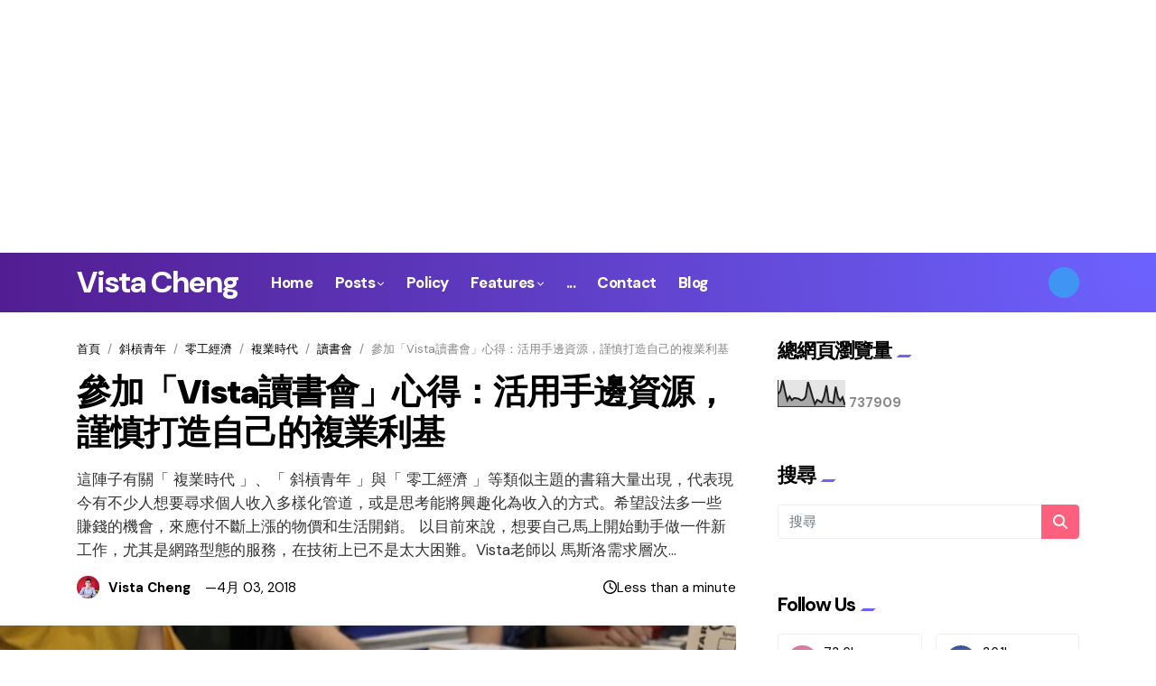

--- FILE ---
content_type: text/html; charset=UTF-8
request_url: https://www.vistacheng.com/2018/04/vista.html
body_size: 48759
content:
<!DOCTYPE html>
<html dir='ltr' lang='zh-TW' xmlns='http://www.w3.org/1999/xhtml' xmlns:b='http://www.google.com/2005/gml/b' xmlns:data='http://www.google.com/2005/gml/data' xmlns:expr='http://www.google.com/2005/gml/expr'>
<head>
<!-- Google tag (gtag.js) -->
<script async='async' src='https://www.googletagmanager.com/gtag/js?id=G-8MBVN9D7CP'></script>
<script>
  window.dataLayer = window.dataLayer || [];
  function gtag(){dataLayer.push(arguments);}
  gtag('js', new Date());

  gtag('config', 'G-8MBVN9D7CP');
</script>
<script async='async' crossorigin='anonymous' src='https://pagead2.googlesyndication.com/pagead/js/adsbygoogle.js?client=ca-pub-7348191874303466'></script>
<!-- iamvistacheng_page_body_Blog1_728x90_as -->
<ins class='adsbygoogle' data-ad-client='ca-pub-7348191874303466' data-ad-format='auto' data-ad-slot='1415693830' style='display:block'></ins>
<script>
     (adsbygoogle = window.adsbygoogle || []).push({});
</script>
<meta content='width=device-width, initial-scale=1' name='viewport'/>
<title>參加&#12300;Vista讀書會&#12301;心得&#65306;活用手邊資源&#65292;謹慎打造自己的複業利基</title>
<meta content='text/html; charset=UTF-8' http-equiv='Content-Type'/>
<!-- Chrome, Firefox OS and Opera -->
<meta content='#ffffff' name='theme-color'/>
<!-- Windows Phone -->
<meta content='#ffffff' name='msapplication-navbutton-color'/>
<meta content='blogger' name='generator'/>
<link href='https://www.vistacheng.com/favicon.ico' rel='icon' type='image/x-icon'/>
<link href='https://www.vistacheng.com/2018/04/vista.html' rel='canonical'/>
<link rel="alternate" type="application/atom+xml" title="Vista Cheng - Atom" href="https://www.vistacheng.com/feeds/posts/default" />
<link rel="alternate" type="application/rss+xml" title="Vista Cheng - RSS" href="https://www.vistacheng.com/feeds/posts/default?alt=rss" />
<link rel="service.post" type="application/atom+xml" title="Vista Cheng - Atom" href="https://www.blogger.com/feeds/3518406324766017513/posts/default" />

<link rel="alternate" type="application/atom+xml" title="Vista Cheng - Atom" href="https://www.vistacheng.com/feeds/6830961777965576639/comments/default" />
<!--Can't find substitution for tag [blog.ieCssRetrofitLinks]-->
<link href='https://blogger.googleusercontent.com/img/b/R29vZ2xl/AVvXsEjBZZNGPvOHOnBz-Iu3yZ2e5rt75hU71RXg9-C4fF_1ahJL2Sw2uWLaRoe6W7ilY3XdP0Mx9sta-KbBhnhcQmRr5mwayK8GDqVkkqqYtUQaUCcpgw0Pi0Q57ukroLchBFvwUYtg0UzboiQy/s1600/Vista%25E8%25AE%2580%25E6%259B%25B8%25E6%259C%2583_180402_0013.jpg' rel='image_src'/>
<meta content='https://www.vistacheng.com/2018/04/vista.html' property='og:url'/>
<meta content='參加「Vista讀書會」心得：活用手邊資源，謹慎打造自己的複業利基' property='og:title'/>
<meta content='鄭緯筌，臺大工工所碩士，曾任數位時代主編。文章散見經濟日報、獨立評論@天下，著有內容感動行銷等書。' property='og:description'/>
<meta content='https://blogger.googleusercontent.com/img/b/R29vZ2xl/AVvXsEjBZZNGPvOHOnBz-Iu3yZ2e5rt75hU71RXg9-C4fF_1ahJL2Sw2uWLaRoe6W7ilY3XdP0Mx9sta-KbBhnhcQmRr5mwayK8GDqVkkqqYtUQaUCcpgw0Pi0Q57ukroLchBFvwUYtg0UzboiQy/w1200-h630-p-k-no-nu/Vista%25E8%25AE%2580%25E6%259B%25B8%25E6%259C%2583_180402_0013.jpg' property='og:image'/>
<meta content='https://www.vistacheng.com/' name='twitter:domain'/>
<meta content='summary_large_image' name='twitter:card'/>
<meta content='https://blogger.googleusercontent.com/img/b/R29vZ2xl/AVvXsEjBZZNGPvOHOnBz-Iu3yZ2e5rt75hU71RXg9-C4fF_1ahJL2Sw2uWLaRoe6W7ilY3XdP0Mx9sta-KbBhnhcQmRr5mwayK8GDqVkkqqYtUQaUCcpgw0Pi0Q57ukroLchBFvwUYtg0UzboiQy/s1600/Vista%25E8%25AE%2580%25E6%259B%25B8%25E6%259C%2583_180402_0013.jpg' name='twitter:image'/>
<meta content='參加「Vista讀書會」心得：活用手邊資源，謹慎打造自己的複業利基' name='twitter:title'/>
<link href='https://fonts.googleapis.com/css2?family=DM+Sans:ital,opsz,wght@0,9..40,100..1000;1,9..40,100..1000&display=swap' rel='stylesheet'/>
<link href='https://use.fontawesome.com/releases/v6.5.2/css/all.css?ver=6.5.2' rel='stylesheet'/>
<link href='https://cdn.jsdelivr.net/npm/bootstrap@4.6.2/dist/css/bootstrap.min.css?ver=4.6.2' rel='stylesheet'/>
<script src='https://ajax.googleapis.com/ajax/libs/jquery/3.7.1/jquery.min.js?ver=3.7.1'></script>
<style id='page-skin-1' type='text/css'><!--
/**********************************************************************
____________________________  _____________  __________________________
|   __|  __ \_    _|  ___|  \/  |   _  |  |  |     |_    _|  ___/  ___/
|  |__|  __ < |  | |  ___|      |   ___|  |__|  -  | |  | |  ___|___  \
|__|  |_____/ |__| |_____|__||__|__|   |_____|__|__| |__| |_____/_____/
Blogger Theme
Theme Name: Morena
Author: fbtemplates
Author URL: https://themeforest.net/user/fbtemplates/portfolio
************************************************************************
************************************************************************/
:root {
--h1-font: 700 26px DM Sans, sans-serif;
--h2-font: 700 24px DM Sans, sans-serif;
--h3-font: 700 22px DM Sans, sans-serif;
--h4-font: 700 20px DM Sans, sans-serif;
--h5-font: 700 18px DM Sans, sans-serif;
--h6-font: 700 16px DM Sans, sans-serif;
--index-text-font: 400 15px DM Sans, sans-serif;
--item-text-font: 400 17px DM Sans, sans-serif;
--meta-text-font: 400 13px DM Sans, sans-serif;
--widget-title-font: 700 22px DM Sans, sans-serif;
--footer-widget-title-font: 700 22px DM Sans, sans-serif;
--header-H1-font: 700 34px DM Sans, sans-serif;
--menu-font: 800 17px DM Sans, sans-serif;
--dropdown-menu-font: 500 15px DM Sans, sans-serif;
--primary: #007bff;
--secondary: #6c757d;
--success: #28a745;
--info: #17a2b8;
--warning: #ffc107;
--danger: #ff005b;
--light: #f1f4f9;
--dark: #03071e;
--white: #ffffff;
--color-1: #00ffd0;
--color-2: #e34e36;
--color-3: #faedcb;
--color-4: #ff607d;
--color-5: #282828;
--color-6: #ffe1df;
--color-7: #c4c4c4;
--color-8: #521d91;
--menu-trans: none;
--thumbnail-height: 70%;
--grid-gap: 30px;
--block-radius: 4px;
--header-margin: 30px;
--border-color: #eeeeee;
--body-text-color: #888888;
--body-link-color: #000000;
--black: #000000;
--main-color: #6d62ff;
--header-bg-color1: #521d91;
--header-bg-color2: #6d62ff;
--site-title-color: #ffffff;
--main-menu-color: #ffffff;
--title-color: #000000;
--dropdown-menu-bg: #ffffff;
--dropdown-menu-color: #000000;
--dropdown-hover-link-color: #6d62ff;
--dropdown-hover-link-bg-color: #f9f9f9;
--post-text-color: #333333;
--meta-text-color: #000000;
--comments-bg-color: #f7f8f9;
--left-side: transparent;
--left-side-triangle: #6d62ff;
--right-side: transparent;
--gradient-color: transparent;
--widget-title-color: #000000;
--left-side-border-color: transparent;
--right-side-border-color: transparent;
--footer-bg-color: #ffffff;
--footer-widget-title-color: #000000;
--footer-text-color: #000000;
--footer-hover-text-color: #6d62ff;
--credits-divider-color: #cccccc;
--theme-transition: all .3s ease-in-out;
--box-shadow: 0 4px 30px rgba(0,0,0,.07);
--letter-spacing: -0.06rem;
--gutter: 10px;
--widget-margin: 60px;
--label-padding: 5px 10px 5px;
--rgba-white: rgba(255, 255, 255, 0.25);
--rgba-black: rgba(0, 0, 0, 0.25);
--rgb-white: 255,255,255;
--rgb-black: 114,114,255;
}
.badge-primary,
.bg-primary {
background-color: var(--primary) !important;
}
.badge-secondary,
.bg-secondary {
background-color: var(--secondary) !important;
}
.badge-success,
.bg-success {
background-color: var(--success) !important;
}
.badge-info,
.bg-info {
background-color: var(--info) !important;
}
.badge-warning,
.bg-warning {
background-color: var(--warning) !important;
}
.badge-danger,
.bg-danger {
background-color: var(--danger) !important;
}
.badge-light,
.bg-light {
background-color: var(--light) !important;
}
.badge-dark,
.bg-dark {
background-color: var(--dark) !important;
}
.badge-gradient,
.bg-gradient {
background-image: linear-gradient(90deg,#007bff,#ff005b);
}
.btn-primary:not(:disabled):not(.disabled):active,
.btn-primary:not(:disabled):not(.disabled).active,
.show > .btn-primary.dropdown-toggle,
.btn-primary,
.btn-primary:hover {
background-color: var(--primary);
border-color: var(--primary);
}
.btn-secondary:not(:disabled):not(.disabled):active,
.btn-secondary:not(:disabled):not(.disabled).active,
.btn-secondary,
.btn-secondary:hover {
background-color: var(--secondary);
border-color: var(--secondary);
}
.btn-success:not(:disabled):not(.disabled):active,
.btn-success:not(:disabled):not(.disabled).active,
.btn-success,
.btn-success:hover {
background-color: var(--success);
border-color: var(--success);
}
.btn-info:not(:disabled):not(.disabled):active,
.btn-info:not(:disabled):not(.disabled).active,
.btn-info,
.btn-info:hover {
background-color: var(--info);
border-color: var(--info);
}
.btn-warning:not(:disabled):not(.disabled):active,
.btn-warning:not(:disabled):not(.disabled).active,
.btn-warning,
.btn-warning:hover {
background-color: var(--warning);
border-color: var(--warning);
}
.btn-danger:not(:disabled):not(.disabled):active,
.btn-danger:not(:disabled):not(.disabled).active,
.btn-danger,
.btn-danger:hover {
background-color: var(--danger);
border-color: var(--danger);
}
.btn-light:not(:disabled):not(.disabled):active,
.btn-light:not(:disabled):not(.disabled).active,
.btn-light,
.btn-light:hover {
background-color: var(--light);
border-color: var(--light);
}
.btn-dark:not(:disabled):not(.disabled):active,
.btn-dark:not(:disabled):not(.disabled).active,
.btn-dark,
.btn-dark:hover {
background-color: var(--dark);
border-color: var(--dark);
}
.btn-search {
background-color: var(--color-4);
color: var(--white);
transition: var(--theme-transition);
line-height: normal;
border-radius: 0 4px 4px 0;
}
.btn-search:hover {
background-color: var(--color-5);
color: var(--white);
}
.border {
border: 1px solid #eeeeee !important;
}
.border-top {
border-top: 1px solid #eeeeee !important;
}
.border-right {
border-right: 1px solid #eeeeee !important;
}
.border-bottom {
border-bottom: 1px solid #eeeeee !important;
}
.border-left {
border-left: 1px solid #eeeeee !important;
}
::selection {
text-decoration: none;
background-color: var(--color-2);
color: var(--white);
}
.text-main {
color: var(--main-color);
}
.fbt-spacer {
width: 100%;
height: calc(var(--gutter) * 6);
}
/* General
===================================== */
*,
*::before,
*::after {
word-break: break-word;
box-sizing: border-box;
}
.hidden {display: none;}
.container .container {padding: 0;}
button:focus,
button:active:focus,
button.active {
outline: none;
-webkit-box-shadow: none;
box-shadow: none;
}
a.badge:focus {
outline: 0;
box-shadow: none;
}
dl, ol, ul, p {
margin-bottom: 25px;
}
.radius-0 {
border-radius: 0!important;
}
.fbt-post-thumbnail,
.fbt-item-thumbnail,
.fbt-item-thumbnail-single,
.post-content img,
.radius-10 {
border-radius: 4px;
overflow: hidden!important;
}
.radius-25 {
border-radius: 25px!important;
overflow: hidden!important;
}
.o-visible {
overflow: visible!important;
}
.list-unstyled li a {
padding: .4rem 0;
display: block;
}
.list-unstyled li:first-child a {
padding-top: 0;
}
.list-unstyled li:last-child a {
padding-bottom: 0;
}
:focus {outline: 0;}
.divider {position: relative;transition: var(--theme-transition);}
.divider:before {
margin-bottom: 1.5rem;
display: block;
width: 100%;
height: 1px;
content: '';
background: var(--credits-divider-color);
opacity: .6;
transition: var(--theme-transition);
}
.divider.top:before {
margin-bottom: 0;
height: 0px;
}
@media (min-width: 1365.98px) {
.container {
max-width: 1280px;
}
}
#page-wrapper {
background-color: transparent;
max-width: 2500px;
margin-top: 0px;
margin-bottom: 0px;
margin-left: auto;
margin-right: auto;
box-shadow: 0 0 0px rgba(23,16,159,.15);
position: relative;
}
@media (max-width: 991.98px) {
.fbt-main-wrapper {
margin-bottom: 60px;
}
}
.btn:hover {
opacity: .9;
}
blockquote {
margin: 0 0 25px;
}
blockquote .card {
background-color: var(--light);
border-radius: 0;
}
blockquote p {
position: relative;
color: var(--black);
font: var(--h4-font);
letter-spacing: var(--letter-spacing);
}
blockquote p cite {
font: var(--item-text-font);
display: block;
margin-top: calc(var(--gutter) * 2);
}
blockquote p:before {
content: '\f10d';
color: var(--black);
font-size: 40px;
font-family: FontAwesome;
position: absolute;
top: 0;
left: -15px;
}
svg {
overflow: hidden;
vertical-align: initial;
}
.CSS_LIGHTBOX {
z-index: 9999!important;
}
.CSS_LAYOUT_COMPONENT.CSS_LIGHTBOX_ATTRIBUTION_INDEX_CONTAINER {
display: none;
}
#cookieChoiceInfo {
bottom: 0;
top:auto;
background: var(--white);
box-shadow: 0 4px 30px rgba(0,0,0,0.1);
padding: 20px 0;
}
.cookie-choices-info .cookie-choices-text {
font-size: 15px!important;
color: var(--black)!important;
}
.cookie-choices-info .cookie-choices-button {
text-transform: capitalize!important;
color: var(--black)!important;
background: var(--color-3);
font-weight: 600!important;
color: var(--black);
border: 1px solid var(--black);
padding: .75rem 1.2rem!important;
border-radius: var(--block-radius);
}
.cookie-choices-info .cookie-choices-button:hover {
background: var(--color-2);
box-shadow: none;
}
.cookie-choices-info .cookie-choices-button a {
padding: 0!important;
}
@media (min-width: 1200px) {
.fbt-sticky-content {
top: calc(66px + 10px);
}
.fbt-static-nav .fbt-sticky-content {
top: 20px;
}
}
@media (max-width: 1199.98px) {
.fbt-sticky-content {
top: 10px;
}
}
body {
background: #ffffff none no-repeat scroll center center;
color: var(--body-text-color);
font: var(--index-text-font);
overflow-x: hidden;
transition: var(--theme-transition);
}
a {
color: var(--black);
transition: var(--theme-transition);
}
a .fa,a .fab,a .fad,a .fal,a .far,a .fas {
font-size: calc(15px + 1px);
}
a:hover h1, a:hover h2, a:hover h3, a:hover h4, a:hover h5, a:hover h6, a:hover .h1, a:hover .h2, a:hover .h3, a:hover .h4, a:hover .h5, a:hover .h6,
a:hover {
color: var(--main-color);
text-decoration: none;
}
.entry-title,
.entry-link {
-webkit-transition: background-size 0.9s cubic-bezier(0.25, 0.8, 0.25, 1);
transition: background-size 0.9s cubic-bezier(0.25, 0.8, 0.25, 1);
background-image: -webkit-gradient(linear, left top, left bottom, from(currentColor), color-stop(95%, currentColor));
background-image: linear-gradient(to bottom, currentColor 0%, currentColor 95%);
background-size: 0 2px;
background-repeat: no-repeat;
background-position: left 100%;
}
.entry-title:hover,
.entry-link:hover {
background-size: 100% 2px;
}
/* Bootstrap Buttons
===================================== */
.btn:focus,
.btn.focus {box-shadow: none;}
.btn:not(:disabled):not(.disabled):active:focus,
.btn:not(:disabled):not(.disabled).active:focus {-webkit-box-shadow: none;box-shadow: none;}
/* Typography
===================================== */
h1, h2, h3, h4, h5, h6, h1 a, h2 a, h3 a, h4 a, h5 a, h6 a, .h1, .h2, .h3, .h4, .h5, .h6 {color: var(--title-color);margin: 0;letter-spacing: var(--letter-spacing);}
h1, .h1 {font: var(--h1-font);line-height: 1.2!important;}
h2, .h2 {font: var(--h2-font);line-height: 1.2!important;}
h3, .h3 {font: var(--h3-font);line-height: 1.2!important;}
h4, .h4 {font: var(--h4-font);line-height: 1.2!important;}
h5, .h5 {font: var(--h5-font);line-height: 1.2!important;}
h6, .h6 {font: var(--h6-font);line-height: 1.2!important;}
/* Widget Settings
===================================== */
.top-mag-main .widget,
.bottom-mag-main .widget,
.sidebar-wrapper .widget,
#footer-content .widget {
margin: 60px 0;
line-height: 100%;
}
.top-mag-main.section:first-child .widget:first-child,
.sidebar-wrapper .section:first-child .widget:first-child,
#footer-content .section:first-child .widget:first-child {
margin-top: 0;
}
.bottom-mag-main.section:last-child .widget:last-child,
.sidebar-wrapper .section:last-child .widget:last-child,
#footer-content .section:last-child .widget:last-child {
margin-bottom: 0;
}
.fbt-sep-title {
display: -webkit-box;
display: -webkit-flex;
display: -ms-flexbox;
display: flex;
-webkit-flex-wrap: nowrap;
-ms-flex-wrap: nowrap;
flex-wrap: nowrap;
-ms-align-items: center;
-webkit-box-align: center;
-webkit-align-items: center;
-ms-flex-align: center;
align-items: center;
margin: 0 0 15px;
overflow: hidden;
}
.fbt-sep-title .title-sep-container {
position: relative;
height: 16px;
-ms-flex-grow: 1;
-webkit-box-flex: 1;
-webkit-flex-grow: 1;
-ms-flex-positive: 1;
flex-grow: 1;
}
.fbt-sep-title .title-sep.sep-double {
height: 16px;
}
.fbt-sep-title .title-sep {
background-color: var(--right-side);
background-image: linear-gradient(45deg, var(--gradient-color) 25%, transparent 25%, transparent 50%, var(--gradient-color) 50%, var(--gradient-color) 75%, transparent 75%, transparent);
background-size: 6px 6px;
transition: var(--theme-transition);
}
.fbt-sep-title .title-sep {
position: relative;
display: block;
width: 100%;
border-bottom: 2px solid var(--right-side-border-color);
border-top: 0px solid var(--right-side-border-color);
}
.fbt-sep-title h1.title-heading-left, .fbt-sep-title h2.title-heading-left, .fbt-sep-title h3.title-heading-left, .fbt-sep-title h4.title-heading-left, .fbt-sep-title h5.title-heading-left, .fbt-sep-title h6.title-heading-left {
text-align: left;
display: block!important;
}
.fbt-sep-title h4.title-heading-left {
font: var(--widget-title-font);
background-color: var(--left-side);
color: var(--widget-title-color);
height: 30px;
line-height: 30px;
padding: 0 10px 0 0px;
position: relative;
border-bottom: 0px solid var(--left-side-border-color);
border-top: 0px solid var(--left-side-border-color);
transition: var(--theme-transition);
}
.fbt-sep-title h4.title-heading-left:after {
display: inline-flex;
content: " ";
background: var(--left-side-triangle);
width: 0.65em;
height: 0.15em;
vertical-align: baseline;
margin: 0 0 0 3px;
transform: skewX(-45deg);
z-index: 1;
}
.widget.Followers h2 {
font: var(--widget-title-font);
margin: 0 0 15px;
}
.footer-1,
.footer-2,
.footer-3 {
margin-top: var(--widget-margin);
}
.footer-1.no-items,
.footer-2.no-items,
.footer-3.no-items {
margin-top: 0;
}
/* Navbar Header
===================================== */
.navbar-brand {
font-size: 1rem;
}
#LinkList1 {min-height: 66px;}
#LinkList1 ul {list-style: none;}
#LinkList1 ul li {display: none;}
header {
margin-bottom: 30px;
}
.dropdown-toggle::after {
content: "\f078";
font-family: fontAwesome;
border: 0;
font-size: 8px;
margin-left: 3px;
font-weight: normal;
}
.dropdown .nav-link {
outline: 0;
}
.dropdown-menu,
.dropdown .dropdown-menu {
box-shadow: var(--box-shadow);
background: var(--dropdown-menu-bg);
margin: 0 0 0;
padding: .75rem 0;
border: 0;
min-width: 14rem;
border-radius: var(--block-radius);
z-index: 1030;
transition: var(--theme-transition);
}
@media (max-width: 991.98px) {
.dropdown .dropdown-menu {
padding: 0;
margin: 0;
border: 0;
background: transparent;
-webkit-box-shadow: none;
box-shadow: none;
}
}
.dropdown .dropdown-menu .dropdown-item {
position: relative;
padding: .35rem 1.25rem;
font: var(--dropdown-menu-font);
color: var(--dropdown-menu-color);
transition: all .25s cubic-bezier(.32,.74,.57,1);
text-transform: var(--menu-trans);
}
@media (max-width: 991.98px) {
.dropdown .dropdown-menu .dropdown-item {
padding: .49rem 1rem .47rem calc(1rem - 3px);
}
}
.dropdown .dropdown-menu .dropdown-item:hover,
.dropdown .dropdown-menu .dropdown-item:focus {
background-color: var(--dropdown-hover-link-bg-color)!important;
color: var(--dropdown-hover-link-color);
}
.dropdown .dropdown-menu .dropdown-item:focus {
background: var(--main-color);
}
@media (max-width: 991.98px) {
.dropdown .dropdown-menu .dropdown-item {
color: var(--main-menu-color);
}
.dropdown .dropdown-menu .dropdown-item:hover, .dropdown .dropdown-menu .dropdown-item:focus {
background: transparent!important;
color: var(--main-menu-color);
opacity: .85;
}
}
.dropdown.fbt-megamenu {
position: static;
}
.dropdown.fbt-megamenu .fullwidth {
width: 100%;
margin: 0;
background: transparent;
-webkit-box-shadow: none;
box-shadow: none;
padding-top: 0;
padding-bottom: 0;
padding-left: calc(var(--grid-gap) / 2);
padding-right: calc(var(--grid-gap) / 2);
}
@media (max-width: 991.98px) {
.dropdown.fbt-megamenu .fullwidth {
display: none;
}
.dropdown.fbt-megamenu .dropdown-toggle::after {
display: none;
}
}
.dropdown.fbt-megamenu .fullwidth .fbt-mega-container {
display: -ms-grid;
display: grid;
grid-template-columns: repeat(5, 1fr);
grid-gap: calc(var(--gutter) * 2);
box-shadow: var(--box-shadow);
background: var(--dropdown-menu-bg);
margin: 0;
padding: calc(var(--gutter) * 2);
border: 0;
min-width: 14rem;
border-radius: var(--block-radius);
z-index: 1030;
transition: var(--theme-transition);
}
@media (max-width: 1199.98px) {
.dropdown.fbt-megamenu .fullwidth .fbt-mega-container {
-ms-grid-columns: (1fr)[4];
grid-template-columns: repeat(4, 1fr);
}
.dropdown.fbt-megamenu .fullwidth .fbt-mega-container .blog-post:last-child {
display: none;
}
}
.dropdown.fbt-megamenu .fullwidth .fbt-mega-container .fbt-post-caption {
display: -ms-grid;
display: grid;
grid-gap: 0.75rem;
-ms-flex-line-pack: center;
align-content: center;
padding: calc(var(--gutter) * 2) 0 0;
}
.dropdown.fbt-megamenu .fullwidth .fbt-mega-container .fbt-post-thumbnail {
padding-top: 60%;
}
@media (min-width: 992px) {
.dropdown:hover .dropdown-menu {
display: block;
}
.navbar {
padding-top: 0;
padding-bottom: 0;
}
}
.navbar .nav-link {
font: var(--menu-font);
text-transform: var(--menu-trans);
letter-spacing: -0.03rem;
}
@media (min-width: 992px) {
.navbar .nav-link {
padding-top: 22px;
padding-bottom: 22px;
}
.navbar .dropdown-menu {
-webkit-animation: dropdown .2s ease forwards;
animation: dropdown .2s ease forwards;
}
.navbar .dropdown-menu .nav-link {
padding-top: 0.5rem;
padding-bottom: 0.5rem;
}
}
@-webkit-keyframes dropdown {
0% {
opacity: 0;
-webkit-transform: translateY(1rem);
transform: translateY(1rem);
}
100% {
opacity: 1;
-webkit-transform: translateY(0);
transform: translateY(0);
}
}
@keyframes dropdown {
0% {
opacity: 0;
-webkit-transform: translateY(1rem);
transform: translateY(1rem);
}
100% {
opacity: 1;
-webkit-transform: translateY(0);
transform: translateY(0);
}
}
@media (min-width: 992px) {
.header-buttons {
display: flex;
align-items: center;
line-height: calc(16px + 11px);
transition: var(--theme-transition);
color: #ffffff;
cursor: pointer;
padding: .55rem;
background-color: #4095f3;
border-radius: 1000px;
font-size: 15px;
}
}
.navbar-search {
display: inline-flex;
cursor: pointer;
width: 16px;
height: 16px;
align-items: center;
}
.navbar-search .icon-close {
display: none;
}
.navbar-search.fbt-close-icon .icon-close {
display: block;
}
.navbar-search.fbt-close-icon .icon-search {
display: none;
}
.navbar-dark .navbar-nav .nav-link {
padding-left: .75rem;
padding-right: .75rem;
}
.navbar-nav.no-search .nav-item:last-child .nav-link {
padding-right: 0;
}
@media(max-width: 991.98px) {
.navbar-dark .navbar-nav .nav-link {
padding-left: 0;
padding-right: 0;
}
}
.navbar-dark .navbar-nav .nav-link {
color: var(--main-menu-color);
}
.navbar-dark .fbt-sidenav svg {
fill: var(--main-menu-color);
}
.navbar-dark .navbar-nav .nav-link:hover, .navbar-dark .navbar-nav .nav-link:focus {
color: var(--main-menu-color);
opacity: .85;
}
.fbt_sticky_nav.nav_offset {
-webkit-transform: translate3d(0, -100%, 0);
transform: translate3d(0, -100%, 0);
-webkit-transition: all 0.3s ease-in-out;
transition: all 0.3s ease-in-out;
}
.fbt_sticky_nav.sticky__nav {
position: fixed;
visibility: hidden;
opacity: 0;
top: 0;
left: 0;
right: 0;
z-index: 1030;
}
.fbt_sticky_nav.sticky__nav.scrolling_nav {
opacity: 1;
visibility: visible;
}
.fbt_sticky_nav.scrolling_nav {
-webkit-transform: translate3d(0, 0, 0);
transform: translate3d(0, 0, 0);
}
@media (min-width: 992px) {
.fbt_sticky_nav.scrolling_nav .nav-item .nav-link {
padding-top: 1.15rem;
padding-bottom: 1.15rem;
}
}
.dark-skin {
background-color: var(--header-bg-color1);
background: radial-gradient(circle at top right, var(--header-bg-color2) 0, var(--header-bg-color1) 100%);
border-bottom: 0px solid var(--border-color);
border-right: 0;
border-left: 0;
}
.Header h1 {font: var(--header-H1-font);}
.Header h1 a {color: var(--site-title-color);}
.Header h1 a:hover {color: var(--main-color);}
.Header img {max-width: 125px;}
#LinkList1 {
width: 100%;
-ms-flex-preferred-size: 100%;
flex-basis: 100%;
-ms-flex-positive: 1;
flex-grow: 1;
-ms-flex-align: center;
align-items: center;
}
@media (min-width: 992px) {
#LinkList1 {
display: -ms-flexbox!important;
display: flex!important;
-ms-flex-preferred-size: auto;
flex-basis: auto;
}
}
.navbar-dark .navbar-toggler {
padding: 0.25rem 0;
font-size: 1.5rem;
line-height: 1;
background-color: transparent;
border: 0!important;
border-color: transparent!important;
border-radius: 0;
color: var(--main-menu-color);
}
.navbar-dark .navbar-toggler .navbar-icon {
stroke: var(--main-menu-color);
}
.navbar-dark .navbar-nav .active>.nav-link, .navbar-dark .navbar-nav .nav-link.active, .navbar-dark .navbar-nav .nav-link.show, .navbar-dark .navbar-nav .show>.nav-link {
color: var(--main-menu-color);
}
/* Posts
===================================== */
.caption-container {
display: grid;
align-content: center;
}
.fbt-index-post .fbt-post-caption {
display: grid;
grid-gap: .75rem;
}
.fbt-index-post .fbt-post-caption {
align-content: center;
}
body.home .fbt-index-post .fbt-post-caption {
padding: calc(var(--gutter) * 2) 0 0;
grid-gap: .75rem;
}
.fbt-index-post .fbt-post-caption .post-excerpt {
position: relative;
font: var(--item-text-font);
}
body.home .fbt-index-post .fbt-post-caption .post-excerpt {
display: none;
}
.tooltip,
.feed-view .card-text,
.item-view .card-text,
.feed-view .blog-post {
font: var(--index-text-font);
}
.item-view .post-body {
font: var(--item-text-font)!important;
line-height: 1.55!important;
color: var(--post-text-color)!important;
}
.item-view .post-body a {
font-weight: bold;
text-decoration: underline;
}
.item-view .post-body h1,
.item-view .post-body h2,
.item-view .post-body h3,
.item-view .post-body h4,
.item-view .post-body h5,
.item-view .post-body h6 {
margin-bottom: 25px;
}
.item-view .post-body > ul {
margin-bottom: 25px;
}
.item-view .post-body .tr-caption {
font-size: 12px;
margin: 0;
padding-top: 5px;
color: var(--black);
}
.post-body--block {
display: flex;
gap: calc(var(--gutter) * 3);
}
.fbt-sb-aside {
display: flex;
}
.sb-aside {
-webkit-flex: 0 0 50px;
-ms-flex: 0 0 50px;
flex: 0 0 50px;
width: 50px;
text-align: center;
}
@media(max-width: 767.98px) {
.post-body--block {
gap: 0;
}
.fbt-sb-aside {
display: none;
}
}
.sb-aside .sharepost {
position: sticky;
top: calc(66px + 10px);
}
.fbt-static-nav .sb-aside .sharepost {
top: 20px;
}
.sb-aside .sharepost .post-share li {
margin: 0 0 8px;
}
.sb-aside .sharepost .post-share li a {
background: transparent;
color: #000;
}
.sb-aside .sharepost .post-share li a.facebook.fbt-share {
color: #516eab;
}
.sb-aside .sharepost .post-share li a.whatsapp.fbt-whatsapp {
color: #25D366;
}
.sb-aside .sharepost .post-share li a.linkedin.fbt-linkedin {
color: #0077b5;
}
.sb-aside .sharepost .post-share li a.pinterest.fbt-pinterest {
color: #ca212a;
}
.sb-aside .sharepost .post-share li .email.fbt-email {
color: #676869;
}
.sb-aside .sharepost .post-share li .fa {
font-size: 18px;
height: 37px;
width: 37px;
line-height: 40px;
}
.sb-aside .sharepost .post-share li a {
border-radius: 1000px;
background: transparent;
box-shadow: 0 4px 15px rgba(0,0,0,0.1);
margin: 0;
}
.sb-aside .sharepost .post-share {
margin-top: 5px;
}
.sb-aside .sharepost .fa-share-from-square {
font-size: 20px;
}
.sb-aside .sharepost .share-msg {
font-size: 12px;
font-weight: 700;
text-transform: uppercase;
}
.item-post-meta {
display: flex;
align-items: center;
justify-content: space-between;
}
.read-time {
display: flex;
align-items: center;
gap: 7px;
font: var(--index-text-font);
color: var(--meta-text-color);
}
@media(max-width: 575.98px) {
.read-time {
display: none;
}
}
.post-meta {
font: var(--meta-text-font);
color: var(--meta-text-color);
display: flex;
align-items: center;
column-gap: 1rem;
}
.post-meta .label-link {
display: inline-block;
color: var(--color-2)!important;
padding: var(--label-padding);
background: var(--color-6);
transition: var(--theme-transition);
border-radius: 20px;
font-size: 11px;
font-weight: 800;
letter-spacing: .02rem;
text-transform: uppercase;
}
.post-meta .post-author {
display: flex;
align-items: center;
}
.word-cat {
display: inline-block;
font-size: 12px;
text-transform: uppercase;
font-weight: 700;
color: var(--main-color);
}
.word-cat span {
position: relative;
}
.post-meta > span:not(:last-child):after {
content: '\2014';
margin: 0 0 0 1rem;
font-weight: normal;
}
.post-meta, .post-meta a, .post-meta .post-author {
color: var(--meta-text-color);
}
.post-meta .post-author .author-avatar {
border-radius: 2000px;
margin-right: 10px;
}
.post-meta .post-date {
font-weight: normal;
}
.post-meta a:hover {
color: var(--main-color);
}
.post-excerpt {
margin-bottom: 0;
opacity: 1;
line-height: 1.45!important;
}
.fbt-post-thumbnail {
width: 100%;
overflow: hidden;
position: relative;
padding-top: var(--thumbnail-height);
transition: var(--theme-transition);
}
.fbt-item-thumbnail-single {
position: relative;
padding-top: 70%;
transition: var(--theme-transition);
}
.fbt-item-thumbnail-single .post-thumbnail {
position: absolute;
top: 0;
left: 0;
}
@media(min-width: 1200px) {
.fbt-item-thumbnail-single {
margin-left: -180px;
}
}
.item-view .fbt-post-thumbnail {
width: 100%;
height: auto;
}
.fbt-item-post .post-body img {
max-width: 100%;
height: auto;
}
.post-thumbnail {
width: 100%;
height: 100%;
object-fit: cover;
object-position: center;
}
.fbt-post-thumbnail .post-thumbnail {
position: absolute;
top: 0;
left: 0;
right: 0;
bottom: 0;
}
.query-error .search-label,
.query-success .search-label,
.query-error .search-query,
.query-success .search-query {
color: var(--main-color);
}
@media screen and (max-width: 575.98px){
body.item-view .post-body a[imageanchor="1"][style*="float: left;"],body.item-view .post-body a[imageanchor="1"][style*="float: right;"]{
float:none!important;
clear:none!important
}
body.item-view .post-body a[imageanchor="1"] img{
display:block;
height:auto;
margin:0 auto
}
body.item-view .post-body>.separator:first-child>a[imageanchor="1"]:first-child{
margin-top:20px
}
.post-body a[imageanchor]{
display:block
}
body.item-view .post-body a[imageanchor="1"]{
margin-left:0!important;
margin-right:0!important
}
body.item-view .post-body a[imageanchor="1"]+a[imageanchor="1"]{
margin-top:16px
}
}
.post-format-icon {
position: absolute;
top: 20px;
right: 20px;
width: 38px;
height: 38px!important;
line-height: 40px;
text-align: center;
border-radius: 100%;
-webkit-transition: all .2s ease-in-out;
transition: all .2s ease-in-out;
color: var(--black)!important;
font-size: 18px;
background: var(--color-1);
pointer-events: none;
z-index: 1;
}
.post-format-icon.pulsating {
-webkit-animation: 1.75s linear infinite pulse;
animation: 1.75s linear infinite pulse;
}
.post-format-icon i {
text-align: center;
}
.post-format-icon.video-icon i {
margin-left: 3px;
}
@-webkit-keyframes pulse {
0% {
-webkit-box-shadow: 0 0 0 0 rgba(255, 255, 255, 0.8);
box-shadow: 0 0 0 0 rgba(255, 255, 255, 0.8);
}
50% {
-webkit-box-shadow: 0 0 0 12px rgba(255, 255, 255, 0);
box-shadow: 0 0 0 12px rgba(255, 255, 255, 0);
}
100% {
-webkit-box-shadow: 0 0 0 0 rgba(255, 255, 255, 0);
box-shadow: 0 0 0 0 rgba(255, 255, 255, 0);
}
}
@keyframes pulse {
0% {
-webkit-box-shadow: 0 0 0 0 rgba(255, 255, 255, 0.8);
box-shadow: 0 0 0 0 rgba(255, 255, 255, 0.8);
}
50% {
-webkit-box-shadow: 0 0 0 12px rgba(255, 255, 255, 0);
box-shadow: 0 0 0 12px rgba(255, 255, 255, 0);
}
100% {
-webkit-box-shadow: 0 0 0 0 rgba(255, 255, 255, 0);
box-shadow: 0 0 0 0 rgba(255, 255, 255, 0);
}
}
.single-pp-post-wrapper {
margin-top: 60px;
background: var(--color-6);
}
.top-pp-posts .post-meta .label-link {
background: var(--white);
}
@media (min-width: 1200px) {
.single-pp-post-wrapper {
padding: calc(var(--gutter) * 6);
border-radius: 50px;
margin-left: calc(0px - calc(var(--gutter) * 6));
margin-right: calc(0px - calc(var(--gutter) * 6));
}
}
@media (max-width: 1199.98px) {
.single-pp-post-wrapper {
padding: calc(var(--gutter) * 6) calc(var(--gutter) * 3);
border-radius: 0;
margin-left: calc( 50% - 50vw);
margin-right: calc( 50% - 50vw);
max-width: 100vw;
}
}
.page-view .fbt-item-post {
display: grid;
grid-gap: 30px;
}
.featuredImageContainer {
margin-bottom: calc(var(--gutter) * 3);
}
.featuredImageContainer .fbt-item-caption {
display: -ms-grid;
display: grid;
grid-gap: 1rem;
margin-bottom: calc(var(--gutter) * 3);
}
.page-view .fbt-item-post-wrap .post-title,
.featuredImageContainer .fbt-item-caption .post-title {
font-size: 38px;
font-weight: 1000;
}
.featuredImageContainer .fbt-item-caption .post-excerpt {
font: var(--item-text-font)!important;
line-height: 1.55!important;
color: var(--post-text-color)
}
.featuredImageContainer .fbt-item-caption .post-meta {
font: var(--index-text-font);
}
.fbt-index-post-wrap {
display: -ms-grid;
display: grid;
grid-template-columns: 1fr;
grid-gap: var(--grid-gap);
}
.fbt-index-post-wrap .bp-content {
display: grid;
grid-template-columns: 48% auto;
grid-template-areas: "fbt-img fbt-caption";
grid-gap: var(--grid-gap);
}
@media(min-width: 1200px) {
.fbt-index-post-wrap .bp-content .fbt-post-thumbnail {
padding-top: 63%;
}
}
.home .fbt-index-post-wrap .bp-content .fbt-post-thumbnail {
padding-top: 63%;
}
@media (max-width: 1199.98px) and (min-width: 992px) {
.fbt-index-post-wrap .bp-content {
grid-template-columns: 240px auto;
}
.fbt-index-post .fbt-post-caption .post-excerpt {
display: none;
}
}
@media (max-width: 991.98px) {
.fbt-index-post-wrap .bp-content {
display: -ms-grid;
display: grid;
grid-template-columns: 1fr;
grid-template-areas: "fbt-img" "fbt-caption";
grid-gap: calc(var(--gutter) * 2);
}
.fbt-index-post .fbt-post-caption .post-excerpt {
display: none;
}
.fbt-index-post-wrap {
grid-template-columns: 1fr 1fr;
}
}
@media (max-width: 575.98px) {
.fbt-index-post-wrap {
grid-template-columns: 1fr;
}
}
.fbt-index-post-wrap .post-meta .index-post-tag {
display: inline-block;
}
.post-footer .p-tags {
position: relative;
padding-top: 30px;
padding-bottom: 30px;
margin-top: 30px;
font: var(--h6-font);
font-weight: normal;
}
.post-footer .p-tags::before {
position: absolute;
top: 0;
left: 15px;
content: '';
width: 50px;
height: 3px;
background: var(--color-4);
z-index: 1;
}
.post-footer .p-tags .b-tags {
display: flex;
align-items: center;
column-gap: 5px;
}
.post-footer .p-tags .b-tags .icon-tag {
margin-top: 4px;
}
.post-footer .p-tags .b-tags a {
font: var(--h6-font);
display: inline-block;
position: relative;
}
.post-footer .p-tags .b-tags a:not(:last-child)::after {
content: ',';
}
.post-footer .p-share .sharepost {
padding: 15px;
border: 1px solid var(--border-color);
background: var(--white);
color: var(--black);
display: -webkit-box;
display: -ms-flexbox;
display: flex;
-webkit-box-align: center;
-ms-flex-align: center;
align-items: center;
}
.post-footer .p-share .sharepost .fa-share-from-square {
font-size: 20px;
margin-right: 10px;
}
.post-footer .p-share .sharepost .share-msg {
font: var(--h6-font);
}
.post-footer .p-share .sharepost .post-share {
margin-left: auto;
width: auto;
}
@media(max-width: 480px) {
.post-footer .p-share .sharepost .post-share {
margin-left: auto;
width: auto;
margin-right: auto;
}
.post-footer .p-share .sharepost .fa-share-from-square,
.post-footer .p-share .sharepost .share-msg {
display: none;
}
}
.post-footer .fbt-item-post-pager {
padding: 2rem 0;
border-bottom: 1px solid var(--border-color);
}
.post-footer .fbt-item-post-pager .fbt-np-title {
margin-top: 10px;
}
@media (max-width: 767.98px) {
.post-footer .fbt-item-post-pager .previous {
margin-bottom: 2rem;
padding-bottom: 2rem;
border-bottom: 1px solid var(--border-color);
}
}
.post-footer .about-author {
padding: 2rem 0;
border-bottom: 1px solid var(--border-color);
}
.post-footer .about-author .avatar-container {
overflow: hidden;
border-radius: 2000px;
}
.post-footer .about-author .author-description {
font: var(--index-text-font);
line-height: 1.6;
}
/* Buttons
===================================== */
.load-more-posts {
margin-top: calc(var(--gutter) * 4);
text-align: center;
}
@media (max-width: 991.98px) {
.load-more-posts {
margin-top: var(--grid-gap);
}
}
.fbt-read-more,
.query-btn,
.error-btn,
.load-more-posts .no-more-posts,
.load-more-posts .load-more {
display: inline-block;
padding: .75rem 30px .75rem;
background-color: var(--color-6);
color: var(--color-2);
cursor: pointer;
line-height: normal;
border-radius: 4px;
transition: var(--theme-transition);
position: relative;
font-weight: 1000;
text-transform: uppercase;
letter-spacing: .01rem;
font-size: 13px;
}
.error-btn {
font-size: var(--index-font-size);
}
.load-more-posts .load-more {
min-width: 171px;
min-height: 44px;
}
.fbt-read-more:hover,
.error-btn:hover,
.query-btn:hover,
.load-more-posts .load-more:hover {
background-color: var(--main-color);
color: var(--white);
}
.show-more-items,
.error-btn,
.fbt-read-more {
position: relative;
}
.show-more-items .fa,
.error-btn .fa,
.fbt-read-more .fa {
margin-left: .75rem;
margin-top: 4px;
}
.successQuery {
background: var(--white);
padding: 15px;
border: 1px solid var(--border-color);
}
.query-btn-small {
display: inline-block;
padding: .35rem 15px .4rem;
background: var(--color-3);
border: 1px solid var(--black);
color: var(--black);
cursor: pointer;
font-weight: bold;
font-size: 13px;
border-radius: 7px;
}
.query-btn-small:hover {
background-color: var(--color-2);
transition: var(--theme-transition);
color: var(--white);
}
/* Share Buttons
===================================== */
.post-share {
float: left;
width: 100%;
margin: 0;
}
.post-share li {
margin: 0 2px 0 0;
display: inline-block;
-webkit-border-radius: 2px;
-moz-border-radius: 2px;
-o-border-radius: 2px;
border-radius: 2px;
}
.post-share li a {
position: relative;
margin: 0 0 0 1px;
font-weight: 700;
text-align: center;
vertical-align: middle;
color: #fff;
font-size: 15px;
display: inline-block;
-webkit-border-radius: 2px;
-moz-border-radius: 2px;
-o-border-radius: 2px;
border-radius: 2px;
transition: all 0.3s ease-in-out;
-moz-transition: all 0.3s ease-in-out;
-webkit-transition: all 0.3s ease-in-out;
-o-transition: all 0.3s ease-in-out;
}
.post-share .fa {
font-size: 16px;
position: relative;
height: 32px;
width: 32px;
line-height: 32px;
}
.post-share ul {
list-style: none;
margin: 0;
padding: 0;
}
a.facebook.fbt-share {
background-color: #516eab;
}
a.twitter.fbt-share {
background-color: #000000;
}
a.whatsapp.fbt-whatsapp {
background-color: #25D366;
}
a.linkedin.fbt-linkedin {
background-color: #0077b5;
}
a.pinterest.fbt-pinterest {
background-color: #ca212a;
}
.post-share .email.fbt-email {
background-color: #676869;
}
.post-share li a:hover {
color: #fff;
opacity: .8;
}
/* Back to Top
===================================== */
#BackToTop {
z-index: 9999;
position: fixed;
bottom: 0px;
right: 30px;
overflow: hidden;
display: none;
color: var(--white);
background: var(--color-7);
width: 26px;
height: 46px;
line-height: 46px;
border-radius: 15px;
text-align: center;
font-size: 18px;
cursor: pointer;
transition: var(--theme-transition);
}
#BackToTop:hover {
color: var(--white);
background: var(--main-color);
}
/* Related Posts
===================================== */
.post-related-content {
margin-top: calc(var(--gutter) * 5);
}
.related-posts .fbt-post-caption {
display: grid;
grid-gap: 0.75rem;
align-content: center;
padding: calc(var(--gutter) * 2) 0 0;
}
/* Comments
===================================== */
.blog-post-comments {
margin-top: 50px;
padding: 50px;
background: var(--comments-bg-color);
border-radius: var(--block-radius);
transition: var(--theme-transition);
}
.blog-post-comments .comments-content {
margin-top: 25px;
}
.blog-post-comments .footer .comment-form {
margin-top: 25px;
}
#comments .comment .comment-actions,
.widget.Profile .profile-link {
background: 0 0;
border: 0;
box-shadow: none;
cursor: pointer;
font-weight: 700;
outline: 0;
text-decoration: none;
text-transform: uppercase;
width: auto;
}
.item-control {
display: none;
}
#comments .comment-thread ol {
margin: 0;
padding-right: 0;
padding-left: 0;
}
#comments .comment .comment-replybox-single,
#comments .comment-thread .comment-replies {
margin-left: 60px;
margin-top: 35px;
}
#comments .comment-thread .thread-count {
display: none;
}
#comments .comment {
list-style-type: none;
position: relative;
margin-bottom: 35px;
}
#comments .comment .comment {
padding-bottom: 0;
}
.comment .avatar-image-container {
position: absolute;
}
.comment .avatar-image-container img {
border-radius: 50%;
}
.comment .comment-block {
margin-top: 0px;
margin-left: 50px;
padding-bottom: 0;
}
#comments .comment-author-header-wrapper {
margin-left: 40px;
}
#comments .comment .comment-actions {
top: 0;
right: 0;
position: absolute;
}
#comments .comment .comment-actions>* {
margin-left: 10px;
}
#comments .comment .comment-header .datetime {
bottom: 0;
display: inline-block;
font-size: 13px;
margin-left: 8px;
}
#comments .comment .comment-content,
.comment .comment-body {
margin-top: 12px;
word-break: break-word;
}
.comment-body {
margin-bottom: 12px;
}
#comments.embed[data-num-comments="0"] {
border: 0;
margin-top: 0;
padding-top: 0;
}
#comments.embed[data-num-comments="0"] #comment-post-message,
#comments.embed[data-num-comments="0"] div.comment-form>p,
#comments.embed[data-num-comments="0"] p.comment-footer {
display: none;
}
#comment-editor-src {
display: none;
}
#comments .comments-content .loadmore.loaded {
max-height: 0;
opacity: 0;
overflow: hidden;
}
#comments a,
#comments cite,
#comments p,
#comments div {
font-size: calc(15px + 1px);
line-height: 1.55;
}
#comments .comment .comment-header .user,
#comments .comment .comment-header .user a {
color: var(--title-color);
font: var(--h6-font);
font-size: 15px;
}
#comments .comment .comment-header .user {
margin-right: 2px;
}
#comments .comment .comment-header .datetime a {
color: var(--black);
font-size: 15px;
}
#comments .comment .comment-content {
margin-top: 15px;
margin-bottom: 15px;
background: var(--white);
color: #888888;
padding: 25px 30px;
border-radius: var(--block-radius);
border: 1px solid var(--border-color);
transition: var(--theme-transition);
}
.blog-post-comments .footer .comment-form iframe,
.comment-replybox-thread {
border-radius: var(--block-radius);
border: 1px solid var(--border-color);
overflow: hidden;
}
#comments .continue {
display: none;
}
#comments p,
#comments .comment-footer {
margin: 0;
}
.comment-actions a {
color: var(--color-4);
font-size: 12px!important;
}
.comment-actions .item-control a {
color: var(--color-5);
}
.cmt_iframe_holder{
margin-left: 140px!important;
}
body.item-view .cmt_iframe_holder{
margin: 32px 24px!important;
}
@media (max-width: 991.98px) {
.blog-post-comments {
padding: 30px;
}
.comment .avatar-image-container {
position: relative;
}
.comment-header {
position: absolute;
top: 0;
left: 50px;
display: grid;
}
#comments .comment .comment-header .datetime {
margin-left: 0;
}
.comment .comment-block {
margin-left: 0;
}
#comments .comment .comment-replybox-single,
#comments .comment-thread .comment-replies {
margin-left: 30px;
}
}
/* Footer
===================================== */
#footer-content {
position: relative;
}
.fbt-footer-block .fbt-sep-title {
margin-bottom: 20px;
}
.fbt-footer-block .fbt-sep-title h4.title-heading-left {
color: var(--footer-widget-title-color);
font: var(--footer-widget-title-font);
height: auto;
line-height: 1.2em;
padding: 0;
border: 0;
background-color: transparent;
}
.fbt-footer-block .post-title,
.fbt-footer-block a {
color: var(--footer-widget-title-color);
}
.fbt-footer-block .post-title a:hover {
color: var(--footer-hover-text-color);
}
.fbt-footer-block .fbt-sep-title h4.title-heading-left:after {
border: 0;
}
.fbt-footer-block .fbt-sep-title .title-sep-container,
.fbt-footer-block .fbt-sep-title .title-sep.sep-double {
height: auto;
}
.fbt-footer-block .fbt-sep-title .title-sep {
border: 0;
background-color: transparent;
background-image: none;
}
.fbt-footer-block {
background-color: var(--footer-bg-color);
color: var(--footer-text-color);
margin-top: 60px;
transition: var(--theme-transition);
position: relative;
overflow: hidden;
font-size: 15px;
}
.fbt-footer-block .divider.top {
padding-bottom: 0px!important;
}
.fbt-footer-block .container.pb-4 {
padding-bottom: 55px!important;
}
.fbt-footer-block p {
color: var(--footer-text-color);
line-height: 1.65;
margin-bottom: 0;
}
.fbt-footer-block .nav-link {
color: var(--footer-text-color);
}
.fbt-footer-block .nav-link:hover {
color: var(--footer-hover-text-color);
}
.fbt-footer-block .list-unstyled {
margin-bottom: 0;
}
.fbt-footer-block .list-unstyled li a {
color: var(--footer-text-color);
}
.fbt-footer-block .list-unstyled li a:hover {
color: var(--footer-hover-text-color);
text-decoration: none;
}
.footer-full-section {
display: flex;
justify-content: space-between;
align-items: center;
}
.footer-full-section .widget {
display: flex;
align-items: center;
flex: 0 0 33.333333%;
max-width: 33.333333%;
margin: 0!important;
}
.footer-full-section .social-menu li a {
padding: 0 .75rem;
}
.footer-full-section .social-menu li:first-child a {
padding-left: 0;
}
.footer-full-section .social-menu li:last-child a {
padding-right: 0;
}
.footer-full-section .social-menu svg {
width: 22px;
height: 22px;
}
.footer-full-section .social-menu i[class*='fa-'] {
font-size: 25px;
}
.footer-full-section .widget.Image {
justify-content: center;
}
.footer-full-section .footer-logo img {
max-width: 170px;
height: auto;
}
.footer-full-section .widget.LinkList {
justify-content: end;
}
.footer-full-section .footer-menu li a {
padding: .5rem .75rem;
font-weight: 1000;
font-size: 13px;
text-transform: uppercase;
}
.footer-full-section .footer-menu li:first-child a {
padding-left: 0;
}
.footer-full-section .footer-menu li:last-child a {
padding-right: 0;
}
@media(max-width: 1199.98px) {
.footer-full-section {
justify-content: center;
-ms-flex-wrap: wrap;
flex-wrap: wrap;
gap: calc(var(--gutter) * 3);
}
.footer-full-section .widget {
flex: 0 0 100%;
max-width: 100%;
}
.footer-full-section .widget.LinkList,
.footer-full-section .widget.PageList {
justify-content: center;
}
}
/* Popular Posts
===================================== */
.PopularPosts .fbt-title-caption .post-title {
font-size: 16px;
margin-bottom: 0;
}
.PopularPosts article {
margin-bottom: 20px;
}
.PopularPosts article:last-child {
margin-bottom: 0!important;
}
.PopularPosts .post-meta {
margin-top: 7px;
}
.PopularPosts .pp-post-tag {
margin-bottom: 5px;
display: inline-block;
font-size: 12px;
}
.banner-pp-posts {
display: grid;
grid-template-columns: repeat(4, 1fr);
grid-row-gap: 20px;
grid-column-gap: var(--grid-gap);
}
@media(max-width: 1199.98px) {
.banner-pp-posts {
grid-template-columns: repeat(2, 1fr);
}
}
@media(max-width: 767.98px) {
.banner-pp-posts {
grid-template-columns: 1fr;
}
}
.PopularPosts .banner-pp-posts article {
margin: 0;
padding: 0;
counter-increment: fbt-counter;
position: relative;
}
.banner-pp-posts .fbt-item-thumbnail {
border-radius: 2000px;
width: 70px;
height: 70px;
}
.PopularPosts .banner-pp-posts article::before {
content: counter(fbt-counter);
position: absolute;
top: 0;
left: 0;
width: 25px;
height: 25px;
border-radius: 1000px;
border: 3px solid var(--white);
background-color: var(--color-5);
font-size: 12px;
font-weight: 700;
color: var(--white);
content: counter(fbt-counter);
position: absolute;
display: -webkit-inline-box;
display: -ms-inline-flexbox;
display: inline-flex;
-webkit-box-pack: center;
-ms-flex-pack: center;
justify-content: center;
-webkit-box-align: center;
-ms-flex-align: center;
align-items: center;
}
.PopularPosts .banner-pp-posts .fbt-title-caption .post-title {
font-size: 16px;
}
.hor-list-pp {
padding-top: 30px;
}
.hor-list-pp.no-items {
padding: 0;
}
/* Labels
===================================== */
.fbt-label-cloud {
color: #fff;
background: var(--main-color);
padding: 4px 7px 4px;
margin-bottom: 3px;
display: inline-block;
border-radius: 3px;
}
.list-label-widget-content li {
display: -webkit-box;
display: -ms-flexbox;
display: flex;
-webkit-box-orient: vertical;
-webkit-box-direction: normal;
-ms-flex-direction: column;
flex-direction: column;
margin-bottom: var(--gutter);
}
.list-label-widget-content li:last-child {
margin-bottom: 0;
}
.list-label-widget-content .label-name {
background-color: var(--light);
padding: calc(var(--gutter) * 1.5) calc(var(--gutter) * 1.5) calc(var(--gutter) * 1.5) calc(var(--gutter) * 2)!important;
border-radius: var(--block-radius);
font: var(--h6-font);
color: var(--black);
display: -webkit-box;
display: -ms-flexbox;
display: flex;
-webkit-box-align: center;
-ms-flex-align: center;
align-items: center;
-webkit-box-pack: justify;
-ms-flex-pack: justify;
justify-content: space-between;
}
.list-label-widget-content .label-name .label-count {
background-color: rgba(0,0,0,0.08);
width: calc(var(--gutter) * 3);
height: calc(var(--gutter) * 3);
line-height: calc(var(--gutter) * 3);
text-align: center;
border-radius: var(--block-radius);
color: var(--color-4);
}
.cloud-label-widget-content {
display: -webkit-box;
display: -ms-flexbox;
display: flex;
-webkit-box-orient: horizontal;
-webkit-box-direction: normal;
-ms-flex-direction: row;
flex-direction: row;
-ms-flex-wrap: wrap;
flex-wrap: wrap;
gap: var(--gutter);
}
.list-slider-container .cloud-label-widget-content {
justify-content: center;
}
.cloud-label-widget-content .label-size {
background-color: var(--color-6);
border-radius: 100px;
position: relative;
}
.cloud-label-widget-content .label-size .label-name {
color: var(--black);
font: var(--h6-font);
display: -webkit-box;
display: -ms-flexbox;
display: flex;
gap: var(--gutter);
align-items: center;
padding: 0.55rem 1rem 0.55rem 1rem;
}
.cloud-label-widget-content .label-size .label-name .label-count {
color: var(--color-4);
}
.cloud-label-widget-content .label-size.label-size-5 {
background-color: var(--light);
}
.cloud-label-widget-content .label-size.label-size-4 {
background-color: var(--color-3);
}
/* Blogger Widgets
===================================== */
.sidebar .widget .card:before {
position: absolute;
content: '';
width: 100%;
height: 1.5px;
background: #fff;
top: -1px;
left: 0;
}
/* Archive */
#ArchiveList select {background: var(--light);border:2px solid #eee;cursor:pointer;padding:10px;width:100%;font-size: 14px;}
.BlogArchive #ArchiveList ul ul li {padding-left:1.2em;}
/* Profile */
.widget.Profile {
border-top: 0;
margin: 0;
margin-top: 24px;
padding-right: 0;
}
body.sidebar-visible .widget.Profile {
margin-left: 0;
}
.widget.Profile .individual .default-avatar-wrapper .avatar-icon {
margin: auto;
}
.widget-content.individual {
background: var(--white);
padding: calc(var(--gutter) * 3);
border-radius: var(--block-radius);
border: 1px solid var(--border-color);
box-shadow: var(--box-shadow);
}
.widget.Profile .team {
margin-bottom: 32px;
margin-left: 32px;
margin-right: 32px;
}
.widget.Profile ul {
list-style: none;
padding: 0;
}
.widget.Profile li {
margin: 10px 0;
text-align: left;
}
.widget.Profile .profile-img {
border-radius: 50%;
float: none;
}
.widget.Profile .profile-info {
margin-bottom: 12px;
}
.profile-snippet-fade {
background: -webkit-linear-gradient(right, #ffffff 0, #ffffff 20%, rgba(255, 255, 255, 0) 100%);
background: linear-gradient(to left, #ffffff 0, #ffffff 20%, rgba(255, 255, 255, 0) 100%);
height: 1.7em;
position: absolute;
right: 16px;
top: 11.7em;
width: 96px;
}
.profile-snippet-fade::after {
content: "\2026";
float: right;
}
.widget.Profile .profile-location {
color: #000000;
font-size: 16px;
margin: 0;
}
.widget.Profile .team-member .profile-link::after {
clear: both;
content: "";
display: table;
}
.widget.Profile .team-member .profile-name {
word-break: break-word;
}
.widget.Profile .profile-datablock .profile-link {
color: var(--dark);
font: var(--h5-font);
text-transform: none;
word-break: break-word;
}
.widget.Profile .profile-datablock .profile-link + div {
margin-top: 16px !important;
}
.widget.Profile .profile-link:not(.g-profile) {
display: inline-block;
color: var(--color-2)!important;
padding: 10px 14px 8px;
background: var(--color-6);
transition: var(--theme-transition);
border-radius: 20px;
font-size: 12px;
font-weight: 700;
letter-spacing: .02rem;
text-transform: uppercase;
}
.widget.Profile .profile-textblock {
color: var(--black);
line-height: 1.6;
margin: .75rem 0 0;
overflow: hidden;
position: relative;
word-break: break-word;
}
/* Wikipedia */
.sidebar-wrapper .wikipedia-search-results,
.wikipedia-search-results-header {margin-bottom: .5rem;}
#wikipedia-search-result-link {padding: 5px 0;}
.sidebar-wrapper .wikipedia-search-results a { margin-left: 15px;}
/* Translate */
.goog-te-combo {width: 100%;padding: 10px;}
/* Attribution */
.svg-icon-24, .svg-icon-24-button {cursor: pointer;height: 16px;width: 16px;min-width: 16px;}
.Attribution{text-align:center}
.Attribution .blogger img,.Attribution .blogger svg{vertical-align:bottom;}
.Attribution .blogger img{margin-right:.5em;}
.Attribution div{line-height:16px;margin-top:.5em;}
.Attribution .copyright,.Attribution .image-attribution{margin-top:.5em;}
.sidebar-wrapper .Attribution a {}
/* PageList */
.PageList .nav-link {padding: .5rem .5rem;}
.footer-menu .PageList .nav-link svg {width: 40px;height: 40px;}
.footer-menu .PageList .nav-link {padding: 0 .75rem;font-size: 45px;color: var(--black);}
.footer-menu .PageList .nav-link:hover {color: var(--main-color);}
.sidebar-wrapper .LinkList ul.list-unstyled {
margin-bottom: 0;
}
/* Social Counter */
.fbt-counter-widget .fa {
font-size: 17px;
width: 36px;
height: 36px;
line-height: 36px;
color: var(--white);
background: var(--main-color);
border-radius: 2000px;
text-align: center;
margin-right: 7px;
}
.fbt-counter-widget .s-followers {
display: grid;
grid-template-columns: 1fr 1fr;
grid-gap: calc(var(--gutter) * 1.5);
}
@media(min-width: 992px) and (max-width: 1199.98px) {
.fbt-counter-widget .s-followers {
grid-template-columns: 1fr;
}
}
@media(max-width: 400px) {
.fbt-counter-widget .s-followers {
grid-gap: var(--gutter);
}
}
.fbt-counter-widget .s-followers li a {
display: flex;
align-items: center;
background-color: var(--white);
border: 1px solid var(--border-color);
padding: 10px;
border-radius: var(--block-radius);
line-height: normal;
}
.fbt-counter-widget .s-followers li a:hover {
background-color: var(--white);
box-shadow: 0 4px 15px rgba(0,0,0,0.1);
border-color: var(--white);
transform: translateY(-3px);
}
.fbt-counter-widget .s-followers .facebook {
background: #3b5998;
}
.fbt-counter-widget .s-followers .twitter {
background: #000000;
}
.fbt-counter-widget .s-followers .instagram {
background: radial-gradient(circle at 10% 100%, #fcff2d 0%, #ffae00 30%, #ff005b 52%, #880aff 85%, #740294);
}
.fbt-counter-widget .s-followers .linkedin {
background: #0077b5;
}
.fbt-counter-widget .s-followers .youtube {
background: #bb0000;
}
.fbt-counter-widget .s-followers .dribbble {
background: #d97aa5;
}
/* Forms */
.BlogSearch form {
position: relative;
border-radius: 4px;
overflow: hidden;
}
.BlogSearch .form-control {
width: 100%!important;
height: calc(1.35em + 0.75rem + 6px);
font-size: 15px;
border-radius: 4px;
}
.BlogSearch form .btn {
position: absolute;
right: 0;
top: 0;
height: 100%;
}
/* Ads */
.fbt-ad-title {
font-size: 10.2px;
text-transform: uppercase;
letter-spacing: .15em;
color: var(--black);
position: relative;
width: 100%;
display: inline-block;
}
.ContactForm .contact-form-button {
background: var(--color-4);
color: #ffffff;
border: 0!important;
border-radius: var(--block-radius)!important;
overflow: hidden!important;
padding-left: 1.75rem!important;
padding-right: 1.75rem!important;
padding-bottom: .5rem!important;
padding-top: .5rem!important;
min-width: 200px;
}
.ContactForm .contact-form-button:hover {
background: var(--color-5);
color: #ffffff;
}
.form-control {
border-color: var(--border-color);
transition: var(--theme-transition);
}
/* Nav Search
===================================== */
.nav__search-box {
width: 300px;
position: absolute;
right: 15px;
top: 100%;
padding: 15px 20px;
display: none;
background: var(--white);
box-shadow: var(--box-shadow);
border-radius: var(--block-radius);
z-index: 1030;
}
@media only screen and (max-width: 991.98px) {
.nav__search-box {
top: calc(100% + .5rem);
}
}
@media only screen and (max-width: 991.98px) {
.nav__search-box {
width: 100%;
right: 0;
}
}
/* Horizontal Popular Posts
===================================== */
.single-pp-post-wrapper .top-pp-posts {
display: grid;
grid-gap: var(--grid-gap);
}
@media (min-width: 1200px) {
.single-pp-post-wrapper .top-pp-posts {
grid-template-columns: repeat(4, 1fr);
}
}
@media (max-width: 1199.98px) {
.single-pp-post-wrapper .top-pp-posts {
grid-template-columns: 1fr 1fr;
}
}
@media (max-width: 767.98px) {
.single-pp-post-wrapper .top-pp-posts {
grid-template-columns: 1fr;
}
}
.top-pp-posts article {
margin-bottom: 0!important;
}
.single-pp-post-wrapper .top-pp-posts article .fbt-post-thumbnail {
position: relative;
padding-top: var(--thumbnail-height);
}
.top-pp-posts article .fbt-item-thumbnail .post-thumbnail {
position: absolute;
top: 0;
left: 0;
}
.top-pp-posts .is-content {
display: -webkit-box;
display: -ms-flexbox;
display: flex;
-webkit-box-orient: horizontal;
-webkit-box-direction: normal;
-ms-flex-flow: row nowrap;
flex-flow: row nowrap;
-webkit-box-align: center;
-ms-flex-align: center;
align-items: center;
position: relative;
}
.top-pp-posts .fbt-title-caption {
display: -ms-grid;
display: grid;
grid-gap: .75rem;
padding: calc(var(--gutter) * 2) 0 0;
}
.top-pp-posts .post-meta {
margin: 0;
}
.top-pp-posts .post-meta .label-link {
display: none;
}
.top-pp-posts .post-meta .label-link:first-child {
display: inline-block;
}
/* Borderize
===================================== */
.is-bordered {
padding: calc(var(--gutter) * 2.5);
box-shadow: var(--box-shadow);
border-radius: var(--block-radius);
background: var(--white);
overflow: hidden;
}
/* Magazine Widgets
===================================== */
.slider-container-row {
display: grid;
grid-template-columns: 1fr 1fr;
grid-gap: var(--grid-gap);
margin-bottom: calc(var(--gutter) * 6);
}
@media(min-width: 1200px) {
.slider-container-row {
background: var(--color-6);
padding: calc(var(--gutter) * 6);
border-radius: 50px;
margin-left: calc(0px - calc(var(--gutter) * 6));
margin-right: calc(0px - calc(var(--gutter) * 6));
}
.slider-container-row .slider-gallery .grid-content .post-meta .label-link {
background: var(--white);
}
}
@media(max-width: 1199.98px) {
.slider-container-row {
grid-template-columns: 1fr;
}
}
.slider-container-row.no-items {
margin: 0;
padding: 0;
background: none;
}
.FeaturedPost .is-fp-container {
position: relative;
overflow: hidden;
border-radius: var(--block-radius);
display: grid;
grid-template-columns: 1fr 1fr;
grid-template-areas: "fbt-caption fbt-img";
background: var(--light);
}
@media(min-width: 1200px) {
.FeaturedPost .is-fp-container {
background: var(--white);
}
}
.sidebar-wrapper .FeaturedPost .is-fp-container {
grid-template-columns: 1fr;
grid-template-areas: "fbt-img" "fbt-caption";
}
@media (max-width: 767.98px) {
.FeaturedPost .is-fp-container {
grid-template-columns: 1fr;
grid-template-areas: "fbt-img" "fbt-caption";
}
}
.FeaturedPost .is-fp-container .is-fp-content {
display: -ms-grid;
display: grid;
grid-gap: .75rem;
-ms-flex-line-pack: center;
align-content: center;
grid-area: fbt-caption;
height: auto;
padding: calc(var(--gutter) * 3.5);
}
.FeaturedPost .is-post-thumbnail {
position: relative;
grid-area: fbt-img;
}
.FeaturedPost .fbt-post-thumbnail {
border-radius: 0;
}
.slider-container .FeaturedPost * {
height: 100%;
}
.slider-container .FeaturedPost .fbt-sep-title,
.slider-container .FeaturedPost .post-meta .post-date {
height: auto;
}
.FeaturedPost .post-meta .label-link {
display: none;
}
.FeaturedPost .post-meta .label-link:first-child {
display: inline-block;
}
.slider-gallery .grid-content {
display: grid;
grid-template-columns: repeat(2, 1fr);
grid-gap: var(--grid-gap);
}
@media(max-width: 575.98px) {
.slider-gallery .grid-content {
grid-template-columns: 1fr;
}
}
.slider-gallery .grid-content .bp-content {
display: grid;
grid-template-columns: 1fr;
grid-gap: 0;
grid-template-areas: "fbt-img" "fbt-caption";
}
.slider-gallery .grid-content .bp-content .fbt-post-thumbnail {
grid-area: fbt-img;
}
.slider-gallery .grid-content .bp-content .caption-container {
grid-area: fbt-caption;
}
.slider-gallery .grid-content .fbt-post-caption {
display: grid;
grid-gap: .75rem;
align-content: center;
padding: calc(var(--gutter) * 2) 0 0;
}
.big-gallery .grid-content .block-post .post-meta .label-link,
.slider-gallery .grid-content .post-meta .label-link {
display: inline-block;
}
.full-bottom-post-wrapper {
margin-top: calc(var(--gutter) * 6);
background-color: var(--color-8);
background: radial-gradient(circle at top right, var(--main-color) 0, var(--color-8) 100%);
}
.full-bottom-post-wrapper .entry-title:hover,
.full-bottom-post-wrapper .fbt-sep-title h4.title-heading-left,
.full-bottom-post-wrapper * {
color: var(--white);
}
.full-bottom-post-wrapper .fbt-sep-title h4.title-heading-left
.full-bottom-post-wrapper.no-items {
background: none;
padding: 0;
margin: 0;
}
@media (min-width: 1200px) {
.full-bottom-post-wrapper {
padding: calc(var(--gutter) * 6);
border-radius: 50px;
margin-left: calc(0px - calc(var(--gutter) * 6));
margin-right: calc(0px - calc(var(--gutter) * 6));
}
}
@media (max-width: 1199.98px) {
.full-bottom-post-wrapper {
padding: calc(var(--gutter) * 6) calc(var(--gutter) * 3);
border-radius: 0;
margin-left: calc( 50% - 50vw);
margin-right: calc( 50% - 50vw);
max-width: 100vw;
}
}
.full-bottom-post-wrapper .slider-gallery .grid-content {
grid-template-columns: repeat(4, 1fr);
}
@media(max-width: 1199.98px) {
.full-bottom-post-wrapper .slider-gallery .grid-content {
grid-template-columns: repeat(2, 1fr);
}
}
@media(max-width: 575.98px) {
.full-bottom-post-wrapper .slider-gallery .grid-content {
grid-template-columns: 1fr;
}
}
.fbt-container-v {
background: var(--dark);
}
.fbt-container-v .full-bottom-multiple:not(.no-items) {
padding-top: calc(var(--gutter) * 6);
padding-bottom: calc(var(--gutter) * 7);
margin: calc(var(--gutter) * 6) auto;
}
.fbt-container-v .full-bottom-multiple .fbt-sep-title h4.title-heading-left,
.fbt-container-v .full-bottom-multiple * {
color: var(--white);
}
.full-container .widget {
margin-bottom: 60px;
}
.big-gallery .grid-content {
display: grid;
grid-template-columns: 67% auto;
grid-gap: calc(var(--gutter) * 2);
grid-template-areas: "big-img small-list";
}
@media(max-width: 991.98px) {
.big-gallery .grid-content {
grid-template-columns: 1fr;
grid-template-areas: "big-img" "small-list";
}
}
@media(max-width: 767.98px) {
.big-gallery .grid-content .post-title {
font: var(--h5-font);
}
.big-gallery .grid-content .post-excerpt {
display: none;
}
}
.big-gallery .grid-content .big {
grid-area: big-img;
}
.big-gallery .grid-content .small-grid {
grid-area: small-list;
}
.big-gallery .grid-content .is-fp-container {
position: relative;
overflow: hidden;
border-radius: var(--block-radius);
}
.big-gallery .grid-content .is-fp-container .is-fp-content {
position: absolute;
bottom: 0;
left: 0;
width: 100%;
height: auto;
padding: 30px calc(var(--gutter) * 2.5) calc(var(--gutter) * 2.5);
background-image: -webkit-gradient(linear, left bottom, left top, color-stop(0, var(--black)), color-stop(30%, var(--dark)), to(rgba(0, 0, 0, 0)));
background-image: linear-gradient(to top, var(--black) 0, var(--dark) 30%, rgba(0, 0, 0, 0) 100%);
display: grid;
grid-gap: .75rem;
}
.big-gallery .grid-content .is-fp-container .is-fp-content * {
color: var(--white);
}
.big-gallery .grid-content .is-fp-container .is-fp-content .post-meta .post-date {
height: auto;
}
.big-gallery .grid-content .is-fp-container .is-fp-content .post-excerpt {
font: var(--item-text-font);
}
.big-gallery .grid-content .big .fbt-fp-content {
display: grid;
grid-gap: calc(var(--gutter) * 2);
}
@media(min-width: 1200px) {
.big-gallery .grid-content .is-fp-container .is-fp-content .post-title,
.big-gallery .grid-content .big .fbt-fp-content {
max-width: 90%;
}
}
@media (min-width: 576px) {
.big-gallery .grid-content .big .fbt-fp-content .post-title {
font-size: 38px;
}
}
.small-grid {
display: grid;
grid-template-columns: 1fr;
grid-gap: calc(var(--gutter) * 2);
}
@media(min-width:768px) and (max-width: 991.98px) {
.small-grid {
grid-template-columns: repeat(3, 1fr);
}
.small-grid .post-meta {
display: none;
}
}
@media(min-width: 992px) {
.big-gallery .grid-content .big * {
height: 100%;
}
.big-gallery .grid-content .big .fbt-post-thumbnail {
padding-top: 0;
}
.big-gallery .grid-content .small .fbt-post-thumbnail {
padding-top: 42%;
}
}
.small-list .block-post:not(:last-child) {
margin-bottom: calc(var(--gutter) * 2);
}
.small-list .block-post .fbt-item-thumbnail {
max-width: 120px;
height: 90px;
}
@media (min-width: 1200px) {
.grid-gallery {
margin-left: calc( 50% - 50vw);
margin-right: calc( 50% - 50vw);
max-width: 100vw;
position: relative;
padding: 0 var(--grid-gap);
}
}
.grid-gallery-container {
display: grid;
grid-template-columns: repeat(4, 1fr);
grid-gap: calc(var(--gutter) * 2);
}
@media (max-width: 1199.98px) {
.grid-gallery-container {
grid-template-columns: repeat(2, 1fr);
}
}
@media (max-width: 767.98px) {
.grid-gallery-container {
grid-template-columns: 1fr;
}
}
.grid-gallery .grid-gallery-container .is-fp-container {
position: relative;
overflow: hidden;
border-radius: var(--block-radius);
}
.grid-gallery .grid-gallery-container .is-fp-container .is-fp-content {
position: absolute;
bottom: 0;
left: 0;
width: 100%;
height: auto;
padding: 60px calc(var(--gutter) * 2.5) calc(var(--gutter) * 2.5);
background-image: -webkit-gradient(linear, left bottom, left top, color-stop(0, var(--black)), color-stop(30%, var(--dark)), to(rgba(0, 0, 0, 0)));
background-image: linear-gradient(to top, var(--black) 0, var(--dark) 30%, rgba(0, 0, 0, 0) 100%);
display: grid;
grid-gap: 1rem;
}
.grid-gallery .grid-gallery-container .is-fp-container .is-fp-content * {
color: var(--white);
}
.grid-gallery .grid-gallery-container .is-fp-container .is-fp-content .post-meta .post-date {
height: auto;
}
.grid-gallery .grid-gallery-container .fbt-fp-content {
display: grid;
grid-gap: 1rem;
}
@media(min-width: 768px) {
.grid-gallery .grid-gallery-container .fbt-post-thumbnail {
padding-top: 100%;
}
}
@media(min-width: 1200px) {
.grid-gallery .grid-gallery-container .fbt-post-thumbnail {
padding-top: 135%;
}
}
@media(max-width: 767.98px) {
.grid-gallery .grid-gallery-container .fbt-post-thumbnail {
padding-top: 70%;
}
}
.vgrid-list .big {
margin-bottom: calc(var(--gutter) * 2);
}
.vgrid-list .big .is-fp-container {
position: relative;
overflow: hidden;
border-radius: var(--block-radius);
}
.vgrid-list .big .is-fp-container .is-fp-content {
position: absolute;
bottom: 0;
left: 0;
width: 100%;
height: auto;
padding: 60px calc(var(--gutter) * 2.5) calc(var(--gutter) * 2.5);
background-image: -webkit-gradient(linear, left bottom, left top, color-stop(0, var(--black)), color-stop(30%, var(--dark)), to(rgba(0, 0, 0, 0)));
background-image: linear-gradient(to top, var(--black) 0, var(--dark) 30%, rgba(0, 0, 0, 0) 100%);
display: grid;
grid-gap: 1rem;
}
.vgrid-list .big .is-fp-container .is-fp-content * {
color: var(--white);
}
.vgrid-list .big .is-fp-container .is-fp-content .post-meta .post-date {
height: auto;
}
.vgrid-list .big .fbt-fp-content {
display: grid;
grid-gap: 1rem;
}
.vgrid-list .big .fbt-post-thumbnail {
padding-top: 70%;
}
.block-content.grid {
display: grid;
grid-template-columns: repeat(3, 1fr);
grid-gap: var(--grid-gap);
}
@media(max-width: 767.98px) {
.block-content.grid {
grid-template-columns: 1fr;
}
}
.block-content.grid .bp-content .caption-container {
display: grid;
}
.block-content.grid .fbt-post-caption {
display: grid;
grid-gap: 0.75rem;
align-content: center;
padding: calc(var(--gutter) * 2) 0 0;
}
.hor-list {
display: -ms-grid;
display: grid;
-ms-grid-columns: (1fr)[2];
grid-template-columns: repeat(2, 1fr);
grid-gap: var(--grid-gap);
}
@media (max-width: 1199.98px) {
.hor-list {
-ms-grid-columns: 1fr;
grid-template-columns: 1fr;
}
}
.top-mag-main .hor-list,
.bottom-mag-main .hor-list,
.half-one .hor-list,
.half-two .hor-list {
-ms-grid-columns: 1fr;
grid-template-columns: 1fr;
}
.hor-list .bp-content {
display: -ms-grid;
display: grid;
-ms-grid-columns: 240px auto;
grid-template-columns: 240px auto;
grid-gap: calc(var(--gutter) * 2.5);
}
@media (max-width: 767.98px) {
.hor-list .bp-content {
-ms-grid-columns: 1fr;
grid-template-columns: 1fr;
grid-gap: calc(var(--gutter) * 2);
}
}
.hor-list .bp-content .fbt-post-caption {
display: -ms-grid;
display: grid;
grid-gap: .75rem;
}
.hor-list.fbt-clrz .blog-post:nth-child(odd) .bp-content {
background: var(--color-6);
}
.hor-list.fbt-clrz .blog-post:nth-child(even) .bp-content {
background: var(--light);
}
.hor-list.fbt-clrz .blog-post .bp-content {
padding: calc(var(--gutter) * 2);
border-radius: var(--block-radius);
}
.hor-list.fbt-clrz .post-meta .label-link {
background: var(--white);
}
.block-item-8 .big * {
height: 100%;
}
.block-item-8 .big .is-fp-container {
position: relative;
overflow: hidden;
border-radius: var(--block-radius);
}
.block-item-8 .big .is-fp-container .is-fp-content {
position: absolute;
bottom: 0;
left: 0;
width: 100%;
height: auto;
padding: 60px calc(var(--gutter) * 2.5) calc(var(--gutter) * 2.5);
background-image: -webkit-gradient(linear, left bottom, left top, color-stop(0, var(--black)), color-stop(30%, var(--dark)), to(rgba(0, 0, 0, 0)));
background-image: linear-gradient(to top, var(--black) 0, var(--dark) 30%, rgba(0, 0, 0, 0) 100%);
display: -ms-grid;
display: grid;
grid-gap: 1rem;
}
.block-item-8 .big .is-fp-container .is-fp-content .post-date {
height: auto;
}
.block-item-8 .big .is-fp-container .is-fp-content * {
color: var(--white);
}
@media (max-width: 767.98px) {
.block-item-8 .big {
margin-bottom: calc(var(--gutter) * 2);
}
}
.block-item-9 .FeaturedPost .is-fp-container {
grid-template-areas: "fbt-img fbt-caption";
background: var(--color-6);
}
@media(max-width: 767.98px) {
.block-item-9 .FeaturedPost .is-fp-container {
grid-template-areas: "fbt-img" "fbt-caption";
}
}
.block-item-9 .slider-container {
margin-bottom: calc(var(--gutter) * 2);
}
.block-item-9 .block-content.grid {
grid-gap: calc(var(--gutter) * 2);
}
.block-item-9 .FeaturedPost .post-meta .label-link {
background: var(--white);
}
.block-item-2 {
display: -ms-grid;
display: grid;
grid-gap: calc(var(--gutter) * 2);
}
.block-item-2 .big .is-fp-container {
position: relative;
overflow: hidden;
border-radius: var(--block-radius);
}
.block-item-2 .big .is-fp-container .is-fp-content {
position: absolute;
bottom: 0;
left: 0;
width: 100%;
height: auto;
padding: 60px calc(var(--gutter) * 2.5) calc(var(--gutter) * 2.5);
background-image: -webkit-gradient(linear, left bottom, left top, color-stop(10%, rgba(0, 0, 0, 0.99)), to(rgba(0, 0, 0, 0)));
background-image: linear-gradient(to top, rgba(0, 0, 0, 0.99) 10%, rgba(0, 0, 0, 0) 100%);
display: -ms-grid;
display: grid;
grid-gap: 1rem;
}
.block-item-2 .big .is-fp-container .is-fp-content * {
color: var(--white);
}
@media (min-width: 768px) {
.block-item-2 .small-list {
display: -ms-grid;
display: grid;
grid-column-gap: var(--grid-gap);
grid-row-gap: calc(var(--gutter) * 2);
grid-template-columns: repeat(2, 1fr);
}
.block-item-2 .small-list .block-post {
margin: 0;
}
}
@media (max-width: 767.98px) {
.block-item-2 .big:first-child {
margin-bottom: calc(var(--gutter) * 2);
}
}
.block-item-4 .big .is-fp-container {
position: relative;
overflow: hidden;
border-radius: var(--block-radius);
}
.block-item-4 .big .is-fp-container .is-fp-content {
position: absolute;
bottom: 0;
left: 0;
width: 100%;
height: auto;
padding: 60px calc(var(--gutter) * 2.5) calc(var(--gutter) * 2.5);
background-image: -webkit-gradient(linear, left bottom, left top, color-stop(10%, rgba(0, 0, 0, 0.99)), to(rgba(0, 0, 0, 0)));
background-image: linear-gradient(to top, rgba(0, 0, 0, 0.99) 10%, rgba(0, 0, 0, 0) 100%);
display: -ms-grid;
display: grid;
grid-gap: 1rem;
}
.block-item-4 .big .is-fp-container .is-fp-content * {
color: var(--white);
}
.block-item-4 .big * {
height: 100%;
}
.block-item-4 .big .is-fp-container .is-fp-content .post-date {
height: auto;
}
@media (max-width: 1199.98px) {
.block-item-4 .big {
margin-bottom: calc(var(--gutter) * 2);
}
}
.block-item-4 .small-grid {
grid-gap: var(--grid-gap);
}
.block-item-4 .small-grid .blog-post .fbt-post-thumbnail {
padding-top: 60%;
}
.block-item-4 .small-grid .blog-post .fbt-post-caption {
display: -ms-grid;
display: grid;
grid-gap: 0.75rem;
-ms-flex-line-pack: center;
align-content: center;
padding: calc(var(--gutter) * 2) 0 0;
}
@media (max-width: 1199.98px) {
.block-item-4 .small-grid {
grid-template-columns: repeat(2, 1fr);
grid-gap: calc(var(--gutter) * 2);
}
}
@media (max-width: 575.98px) {
.block-item-4 .small-grid {
-ms-grid-columns: 1fr;
grid-template-columns: 1fr;
}
.block-item-4 .big .is-fp-container .is-fp-content .post-excerpt {
display: none;
}
}
@media(max-width: 991.98px) {
.a-third:not(.last) {
margin-bottom: var(--widget-margin);
}
}
.slider-item-3 .big .is-fp-container {
position: relative;
overflow: hidden;
border-radius: var(--block-radius);
}
.slider-item-3 .big .is-fp-container .is-fp-content {
position: absolute;
bottom: 0;
left: 0;
width: 100%;
height: auto;
padding: 60px calc(var(--gutter) * 2.5) calc(var(--gutter) * 2.5);
background-image: -webkit-gradient(linear, left bottom, left top, color-stop(0, var(--black)), color-stop(30%, var(--dark)), to(rgba(0, 0, 0, 0)));
background-image: linear-gradient(to top, var(--black) 0, var(--dark) 30%, rgba(0, 0, 0, 0) 100%);
display: -ms-grid;
display: grid;
grid-gap: 1rem;
}
.slider-item-3 .big .is-fp-container .is-fp-content * {
color: var(--white);
}
@media (min-width: 576px) {
.slider-item-3 .big .is-fp-container .is-fp-content .post-title {
font-size: 38px;
}
}
@media (min-width: 1200px) {
.slider-item-3 .big .is-fp-container .is-fp-content .post-title {
max-width: 80%;
}
}
.slider-item-3 .big .is-fp-container .is-fp-content .post-date {
height: auto;
}
.slider-item-3 .big .is-fp-container .fbt-post-thumbnail {
padding-top: 60%;
}
.slider-item-3 .big * {
height: 100%;
}
@media (max-width: 991.98px) {
.slider-item-3 .big {
margin-bottom: calc(var(--gutter) * 2);
}
}
.slider-item-3 .small-list {
position: relative;
z-index: 1;
}
.slider-item-3 .small-list .fbt-item-thumbnail {
max-width: 140px;
height: 90px;
}
@media (max-width: 480px) {
.slider-item-3 .small-list .fbt-item-thumbnail {
max-width: 120px;
height: auto;
}
}
.fbt-container-v .slider-item-3 .small-list::before {
content: '';
background: linear-gradient(130deg, var(--main-color), var(--color-4) 41.07%, var(--color-8) 76.05%);
position: absolute;
top: -5px;
left: -5px;
width: calc(100% + var(--gutter));
height: calc(100% + var(--gutter));
z-index: -1;
border-radius: var(--block-radius);
}
.fbt-container-v .slider-item-3 .small-list::after {
content: '';
position: absolute;
top: 0;
left: 0;
width: 100%;
height: 100%;
background: var(--dark);
z-index: -1;
border-radius: var(--block-radius);
}
.fbt-container-v .slider-item-3 .small-list .sl-cont {
padding: calc(var(--gutter) * 2);
}
.slider-item-4 {
position: relative;
}
.slider-item-4 .is-fp-container {
margin-left: calc( 50% - 50vw);
margin-right: calc( 50% - 50vw);
max-width: 100vw;
}
.slider-item-4 .block-post.big .fbt-post-thumbnail::before {
content: '';
position: absolute;
width: 100%;
height: 100%;
left: 0;
top: 0;
background-color: var(--rgba-black);
z-index: 1;
pointer-events: none;
}
.slider-item-4--row {
position: absolute;
height: 100%;
width: 100%;
bottom: 0;
z-index: 1;
}
.slider-item-4--row .container {
position: relative;
height: 100%;
}
.slider-item-4--row .banner-pp-posts {
position: absolute;
bottom: calc(var(--gutter) * 3);
}
.slider-item-4--row .banner-pp-posts .post-content {
-webkit-backdrop-filter: blur(10px);
backdrop-filter: blur(10px);
background-color: var(--rgba-white);
padding: var(--gutter);
border-radius: var(--block-radius);
}
.slider-item-4--row .is-fp-content {
display: -ms-grid;
display: grid;
grid-gap: 1rem;
position: absolute;
top: 50%;
-webkit-transform: translateY(-50%);
transform: translateY(-50%);
}
@media (min-width: 576px) {
.slider-item-4--row .is-fp-content .post-title {
font-size: 34px;
}
}
.slider-item-4--row .is-fp-content *,
.slider-item-4--row .fbt-title-caption * {
color: var(--white);
}
@media(min-width: 992px) {
.slider-item-4 .block-post.big .fbt-post-thumbnail {
padding-top: 50%;
}
}
@media(min-width: 1200px) {
.slider-item-4 .block-post.big .fbt-post-thumbnail {
padding-top: 37.1%;
}
}
@media(max-width: 1199.98px) {
.slider-item-4--row .banner-pp-posts .block-post {
display: none;
}
.slider-item-4--row .banner-pp-posts .block-post:nth-child(1),
.slider-item-4--row .banner-pp-posts .block-post:nth-child(2) {
display: block;
}
}
@media(max-width: 767.98px) {
.slider-item-4--row .banner-pp-posts .block-post:nth-child(1),
.slider-item-4--row .banner-pp-posts .block-post:nth-child(2) {
display: none;
}
}
@media(max-width: 575.98px) {
.slider-item-4--row .is-fp-content .post-excerpt {
display: none;
}
}
/* Ads
===================================== */
.fbt-top-header-ad {
position: relative;
padding-top: 0;
-webkit-transition: all .6s;
transition: all .6s;
z-index: 1;
}
.fbt-top-header-ad .ad-image-iframe {
clip: rect(0, auto, auto, 0);
overflow: hidden;
position: absolute;
left: 0;
top: 0;
width: 100%;
height: 100%;
}
.fbt-top-header-ad .img-iframe {
position: fixed;
text-align: center;
width: 100%;
top: 0;
left: 0;
}
.fbt-top-header-ad .img-iframe img {
max-width: 100%;
height: auto;
}
.fbt-ad-block .widget-content > *,
.fbt-banner > * {
display: inline-block;
transition: var(--theme-transition);
}
.fbt-ad-block .widget-content:hover > *,
.fbt-banner:hover > * {
box-shadow: none;
}
/* Preloader
===================================== */
.loader-mask {
position: fixed;
top: 0;
left: 0;
right: 0;
bottom: 0;
background-color: #ffffff;
z-index: 99999;
}
.loader-mask.no-items {
display: none;
}
.load-container {
position: absolute;
width: 70px;
height: 70px;
top: 50%;
left: 50%;
transform: translate(-50%, -50%);
}
.loader-cycle {
width: 60px;
height: 60px;
position: absolute;
top: 0;
right: 0;
bottom: 0;
left: 0;
z-index: 105;
display: block;
margin: auto;
-webkit-transition: opacity .25s linear;
transition: opacity .25s linear;
}
.loader-cycle:before {
border: 3px solid var(--border-color);
}
.loader-cycle:before,
.loader-cycle:after {
width: 100%;
height: 100%;
position: absolute;
top: 0;
right: 0;
bottom: 0;
left: 0;
border-radius: 110%;
content: '';
display: block;
}
.loader-cycle:after {
-webkit-animation: .loader-cycl-spin 1s linear infinite;
animation: loader-cycle-spin 1s linear infinite;
border: 3px solid transparent;
border-top-color: var(--color-4);
}
.loader-cycle:before,
.loader-cycle:after {
width: 100%;
height: 100%;
position: absolute;
top: 0;
right: 0;
bottom: 0;
left: 0;
border-radius: 110%;
content: '';
display: block;
}
@-webkit-keyframes loader-cycle-spin {
from {
-webkit-transform: rotate(0deg);
transform: rotate(0deg);
}
to {
-webkit-transform: rotate(360deg);
transform: rotate(360deg);
}
}
@keyframes loader-cycle-spin {
from {
-webkit-transform: rotate(0deg);
transform: rotate(0deg);
}
to {
-webkit-transform: rotate(360deg);
transform: rotate(360deg);
}
}
/* Ticker
===================================== */
.fbt-top-bar .top-bar-inner {
display: -ms-grid;
display: grid;
-ms-grid-columns: 1fr auto;
grid-template-columns: 1fr auto;
height: calc(var(--gutter) * 2.5);
-ms-flex-line-pack: center;
align-content: center;
}
.fbt-top-bar .fbt-ticker-wrapper {
height: 100%;
}
.fbt-top-bar .fbt-ticker-wrapper .fbt-ticker {
height: 100%;
}
.fbt-top-bar .fbt-ticker-slide {
display: -ms-grid;
display: grid;
-ms-grid-columns: auto 1fr auto;
grid-template-columns: auto 1fr auto;
-ms-flex-line-pack: center;
align-content: center;
}
.fbt-ticker-control {
gap: 4px;
}
.fbt-top-bar .tt-wrapper {
display: -ms-grid;
display: grid;
-ms-flex-line-pack: center;
align-content: center;
height: calc(var(--gutter) * 2.5);
margin-right: .75rem;
}
.fbt-top-bar .tt-wrapper .ticker-title {
display: -webkit-box;
display: -ms-flexbox;
display: flex;
-webkit-box-align: center;
-ms-flex-align: center;
align-items: center;
background: var(--color-6);
padding: 5px 10px;
border-radius: 4px;
}
.fbt-top-bar .tt-wrapper .fas {
margin-right: 8px;
color: var(--color-2);
font-size: calc(14px + 4px);
-webkit-transform: scale(-1, 1);
transform: scale(-1, 1);
}
.fbt-top-bar .html-widget-content,
.fbt-top-bar .carousel-inner {
display: -webkit-box;
display: -ms-flexbox;
display: flex;
-webkit-box-align: center;
-ms-flex-align: center;
align-items: center;
}
.fbt-top-bar .fbt-control-wrapper .control {
height: calc(var(--gutter) * 2.5);
width: calc(var(--gutter) * 2.5);
background: var(--color-6);
line-height: calc(var(--gutter) * 2.5);
text-align: center;
border-radius: 4px;
}
.fbt-top-bar .fbt-control-wrapper .control .fas {
font-size: 12px;
}
.fbt-top-bar .fbt-control-wrapper .control .fas.fa-angle-left {
margin-right: 1px;
}
.fbt-top-bar .fbt-control-wrapper .control .fas.fa-angle-right {
margin-left: 1px;
}
@media (max-width: 767.98px) {
.fbt-top-bar .top-bar-inner {
overflow: hidden;
}
.fbt-top-bar .fbt-ticker-slide {
overflow: hidden;
white-space: nowrap;
text-overflow: ellipsis;
}
.fbt-top-bar .tt-wrapper .fas {
margin-right: 0;
}
.fbt-top-bar .tt-wrapper .ticker-title {
padding: 5px;
}
.fbt-top-bar .tt-wrapper span.h6 {
display: none;
}
}
/* Breadcrumbs
===================================== */
.fbt-breadcrumbs {
margin-bottom: 1rem;
}
.fbt-breadcrumbs .breadcrumbs {
overflow: hidden;
white-space: nowrap;
text-overflow: ellipsis;
}
.fbt-breadcrumbs .breadcrumbs .bc-item {
font: var(--meta-text-font);
position: relative;
}
.fbt-breadcrumbs .breadcrumbs .bc-item + .bc-item {
padding-left: 0.25rem;
}
.fbt-breadcrumbs .breadcrumbs .bc-item + .bc-item::before {
display: inline-block;
padding-right: 0.5rem;
content: "/";
}
.fbt-breadcrumbs .breadcrumbs .bc-item::before, .fbt-breadcrumbs .breadcrumbs .bc-item.active {
color: var(--body-text-color);
}

--></style>
<script async='async' src='//pagead2.googlesyndication.com/pagead/js/adsbygoogle.js'></script>
<!-- Google Analytics -->
<!-- Google tag (gtag.js) -->
<script async='true' src='https://www.googletagmanager.com/gtag/js?id=G-8MBVN9D7CP'></script>
<script>
        window.dataLayer = window.dataLayer || [];
        function gtag(){dataLayer.push(arguments);}
        gtag('js', new Date());
        gtag('config', 'G-8MBVN9D7CP');
      </script>
<link href='https://www.blogger.com/dyn-css/authorization.css?targetBlogID=3518406324766017513&amp;zx=a7b8bb73-4a0c-4ed3-88f1-d678c233731a' media='none' onload='if(media!=&#39;all&#39;)media=&#39;all&#39;' rel='stylesheet'/><noscript><link href='https://www.blogger.com/dyn-css/authorization.css?targetBlogID=3518406324766017513&amp;zx=a7b8bb73-4a0c-4ed3-88f1-d678c233731a' rel='stylesheet'/></noscript>
<meta name='google-adsense-platform-account' content='ca-host-pub-1556223355139109'/>
<meta name='google-adsense-platform-domain' content='blogspot.com'/>

<!-- data-ad-client=ca-pub-7348191874303466 -->

</head>
<body class='item-view morena-theme version-1.0.1'>
<div class='loader-mask no-items section' id='preloader' name='Preloader'>
</div>
<!-- Theme Options -->
<div class='options-sidebar d-none'>
<div class='theme-options no-items section' id='theme-options' name='Theme Options'>
</div>
</div>
<div class='fbt-top-header-ad'>
<div class='ad-image-iframe'>
<div class='img-iframe no-items section' id='fbt_header--banner' name='Header Banner'>
</div>
</div>
</div>
<!--Page Wrapper -->
<div id='page-wrapper'>
<header>
<nav class='navbar navbar-expand-lg navbar-dark dark-skin fbt_sticky_nav'>
<div class='container position-relative clearfix'>
<div class='navbar-brand mr-auto section' id='header-logo' name='Logo'><div class='widget Header' data-version='2' id='Header1'>
<div class='header-widget'>
<h1>
<a href='https://www.vistacheng.com/'>
Vista Cheng
</a>
</h1>
</div>
</div></div>
<button aria-controls='navbar' aria-expanded='false' aria-label='Toggle navigation' class='navbar-toggler' data-target='#navbar' data-toggle='collapse' type='button'>
<svg class='navbar-icon' height='30' viewBox='0 0 30 30' width='30' xmlns='http://www.w3.org/2000/svg'><path d='M4 7h22M4 15h22M4 23h22' stroke-linecap='round' stroke-miterlimit='10' stroke-width='2'></path></svg>
</button>
<div class='header-right order-4 d-none d-lg-block'>
<div class='nav__search'>
<div class='fbt-search-trigger section' id='trigger' name='Search Button'><div class='widget HTML' data-version='2' id='HTML4'>
<div class='html-widget-content header-buttons'>
<span class='navbar-search search-trigger'>
<svg class='icon-search' fill='currentColor' viewBox='0 0 16 16' xmlns='http://www.w3.org/2000/svg'>
<path d='M11.742 10.344a6.5 6.5 0 1 0-1.397 1.398h-.001c.03.04.062.078.098.115l3.85 3.85a1 1 0 0 0 1.415-1.414l-3.85-3.85a1.007 1.007 0 0 0-.115-.1zM12 6.5a5.5 5.5 0 1 1-11 0 5.5 5.5 0 0 1 11 0z'></path>
</svg>
<svg class='icon-close' fill='currentColor' viewBox='0 0 16 16' xmlns='http://www.w3.org/2000/svg'>
<path d='M13.854 2.146a.5.5 0 0 1 0 .708l-11 11a.5.5 0 0 1-.708-.708l11-11a.5.5 0 0 1 .708 0Z' fill-rule='evenodd'></path>
<path d='M2.146 2.146a.5.5 0 0 0 0 .708l11 11a.5.5 0 0 0 .708-.708l-11-11a.5.5 0 0 0-.708 0Z' fill-rule='evenodd'></path>
</svg>
</span>
</div>
</div></div>
<div class='nav__search-box section' id='nav__search-box' name='Search Box'><div class='widget BlogSearch' data-version='2' id='BlogSearch111'>
<div class='widget-content' role='search'>
<form action='https://www.vistacheng.com/search' class='search-form form-inline' target='_top'>
<input aria-label='搜尋' autocomplete='off' class='search-input form-control radius-0 shadow-none' name='q' placeholder='搜尋' value=''/>
<button class='btn btn-search' type='submit' value='搜尋'><i class='fa fa-solid fa-magnifying-glass'></i></button>
</form>
</div>
</div></div>
</div>
<div class='sn-control d-none no-items section' id='sn-control' name='Sticky Nav'>
</div>
</div>
<div class='collapse navbar-collapse order-3 clearfix section' id='navbar' name='Main Menu'><div class='widget LinkList' data-version='2' id='LinkList1'>
<div class='widget-content'>
<ul>
<li><a href='/'>Home</a></li>
<li><a href='#'>Posts</a></li>
<li><a href='/2018/09/poeple-break-down-covid-19-home.html'>_Default</a></li>
<li><a href='/2017/03/duis-tempor-purus-rutrum-tincidunt-lacus.html'>_No Sidebar</a></li>
<li><a href='/2017/03/corporate-workflow-make-difference.html'>_Sidebar Left</a></li>
<li><a href='/2017/04/congressional-leaders-reach-budget-debt.html'>_Hero Image</a></li>
<li><a href='#'>Policy</a></li>
<li><a href='#'>Features</a></li>
<li><a href='#'>_Submenu 1</a></li>
<li><a href='#'>_Submenu 2</a></li>
<li><a href='#'>_Submenu 3</a></li>
<li><a href='#'>_Submenu 4</a></li>
<li><a href='#'>5/megamenu/Friends/Megamenu</a></li>
<li><a href='/p/contact-us.html'>Contact</a></li>
<li><a href='/search?max-results=9'>Blog</a></li>
</ul>
</div>
</div></div>
<script> 
              //<![CDATA[
              $("#LinkList1").each(function() {
                var a = "<ul class='navbar-nav mr-auto ml-lg-4 clearfix'><li><ul class='dropdown-menu'>";
                $("#LinkList1 li").each(function() {
                  var b = $(this).text(),
                      c = b.substr(0, 1),
                      d = b.substr(1);
                  "_" === c ? (c = $(this).find("a").attr("href"), a += '<li><a href="' + c + '">' + d + "</a></li>") : (c = $(this).find("a").attr("href"), a += '</ul></li><li><a href="' + c + '">' + b + "</a><ul class='dropdown-menu'>")
                }), a += "</ul></li></ul>", $(this).html(a), $("#LinkList1 ul").each(function() {
                  var a = $(this);
                  0 === a.html().replace(/\s|&nbsp;/g, "").length && a.remove()
                }), $("#LinkList1 li").each(function() {
                  var a = $(this);
                  0 === a.html().replace(/\s|&nbsp;/g, "").length && a.remove()
                })
              });
             //]]>
            </script>
</div>
</nav>
</header>
<div class='clearfix'></div>
<!-- Outer Wrapper -->
<div class='outer-wrapper clearfix' id='outer-wrapper'>
<div class='container'>
<div class='row justify-content-center'>
<!-- Main Wrapper -->
<div class='fbt-main-wrapper col-lg-8'>
<div id='main-wrapper'>
<div class='main section' id='main' name='Main Content'><div class='widget Blog' data-version='2' id='Blog1'>
<div class='row justify-content-center'>
</div>
<div class='blog-posts hfeed fbt-item-post-wrap'>
<article class='blog-post hentry fbt-item-post'>
<script type='application/ld+json'>{
  "@context": "http://schema.org",
  "@type": "BlogPosting",
  "mainEntityOfPage": {
    "@type": "WebPage",
    "@id": "https://www.vistacheng.com/2018/04/vista.html"
  },
  "headline": "參加&#12300;Vista讀書會&#12301;心得&#65306;活用手邊資源&#65292;謹慎打造自己的複業利基","description": "這陣子有關&#12300; 複業時代 &#12301;&#12289;&#12300; 斜槓青年 &#12301;與&#12300; 零工經濟 &#12301;等類似主題的書籍大量出現&#65292;代表現今有不少人想要尋求個人收入多樣化管道&#65292;或是思考能將興趣化為收入的方式&#12290;希望設法多一些賺錢的機會&#65292;來應付不斷上漲的物價和生活開銷&#12290; 以目前來說&#65292;想要自己馬上開始動手做一件新工作&#65292;尤其是網路...","datePublished": "2018-04-03T07:43:00+08:00",
  "dateModified": "2023-06-25T11:40:36+08:00","image": {
                      "@type": "ImageObject","url": "https://blogger.googleusercontent.com/img/b/R29vZ2xl/AVvXsEjBZZNGPvOHOnBz-Iu3yZ2e5rt75hU71RXg9-C4fF_1ahJL2Sw2uWLaRoe6W7ilY3XdP0Mx9sta-KbBhnhcQmRr5mwayK8GDqVkkqqYtUQaUCcpgw0Pi0Q57ukroLchBFvwUYtg0UzboiQy/w1200-h630-p-k-no-nu/Vista%25E8%25AE%2580%25E6%259B%25B8%25E6%259C%2583_180402_0013.jpg",
                        "height": 630,
                        "width": 1200},"publisher": {
                      "@type": "Organization",
                      "name": "Blogger",
                      "logo": {
                      "@type": "ImageObject",
                      "url": "https://lh3.googleusercontent.com/ULB6iBuCeTVvSjjjU1A-O8e9ZpVba6uvyhtiWRti_rBAs9yMYOFBujxriJRZ-A=h60",
                      "width": 206,
                      "height": 60
                      }
                      },"author": {
    "@type": "Person",
    "name": "Vista Cheng"
  }
}</script>
<div class='featuredImageContainer'>
<div class='fbt-breadcrumbs'>
<nav class='breadcrumbs'>
<span class='bc-item'><a href='https://www.vistacheng.com/' rel='tag'>首頁</a></span>
<span class='bc-item'><a class='p-tag' href='https://www.vistacheng.com/search/label/%E6%96%9C%E6%A7%93%E9%9D%92%E5%B9%B4' rel='tag'>斜槓青年</a></span>
<span class='bc-item'><a class='p-tag' href='https://www.vistacheng.com/search/label/%E9%9B%B6%E5%B7%A5%E7%B6%93%E6%BF%9F' rel='tag'>零工經濟</a></span>
<span class='bc-item'><a class='p-tag' href='https://www.vistacheng.com/search/label/%E8%A4%87%E6%A5%AD%E6%99%82%E4%BB%A3' rel='tag'>複業時代</a></span>
<span class='bc-item'><a class='p-tag' href='https://www.vistacheng.com/search/label/%E8%AE%80%E6%9B%B8%E6%9C%83' rel='tag'>讀書會</a></span>
<span class='bc-item active'>參加&#12300;Vista讀書會&#12301;心得&#65306;活用手邊資源&#65292;謹慎打造自己的複業利基</span>
</nav>
</div>
<div class='fbt-item-caption'>
<h1 class='post-title text-responsive'>參加&#12300;Vista讀書會&#12301;心得&#65306;活用手邊資源&#65292;謹慎打造自己的複業利基</h1>
<p class='post-excerpt'>這陣子有關&#12300; 複業時代 &#12301;&#12289;&#12300; 斜槓青年 &#12301;與&#12300; 零工經濟 &#12301;等類似主題的書籍大量出現&#65292;代表現今有不少人想要尋求個人收入多樣化管道&#65292;或是思考能將興趣化為收入的方式&#12290;希望設法多一些賺錢的機會&#65292;來應付不斷上漲的物價和生活開銷&#12290; 以目前來說&#65292;想要自己馬上開始動手做一件新工作&#65292;尤其是網路型態的服務&#65292;在技術上已不是太大困難&#12290;Vista老師以 馬斯洛需求層次&#8230;</p>
<div class='item-post-meta'>
<div class='post-meta'>
<span class='post-author'><img alt='Vista Cheng' class='author-avatar' src='//blogger.googleusercontent.com/img/b/R29vZ2xl/AVvXsEjaC2BP248ZMSE0FcVaNH9xv3dCkDoykddQbf3PxW9pwSiNcUWE9Bk26GUYmndd33E5MUDsftAyP88N9TWjIG5xVd8bDlYML2CxN-1Mo7_EjheGUgWjpUN18URrp1htrdN951lS1367dMz5HKvFnqR-1vIitcte6qSFfZR7vInI2SAoRpU/w25/Vista-440.jpg'/><a class='font-weight-bold' href='https://www.blogger.com/profile/17571417085464627486' target='_blank' title='Vista Cheng'>Vista Cheng</a></span>
<span class='post-date published'>4月 03, 2018</span>
</div>
<span class='read-time'><i class='fa-regular fa-clock'></i>
<span class='readingTime'></span></span>
</div>
</div>
<div class='fbt-item-thumbnail-single'>
<img alt='圖片' class='ft-img post-thumbnail' sizes='800px' src='https://blogger.googleusercontent.com/img/b/R29vZ2xl/AVvXsEjBZZNGPvOHOnBz-Iu3yZ2e5rt75hU71RXg9-C4fF_1ahJL2Sw2uWLaRoe6W7ilY3XdP0Mx9sta-KbBhnhcQmRr5mwayK8GDqVkkqqYtUQaUCcpgw0Pi0Q57ukroLchBFvwUYtg0UzboiQy/s1600/Vista%25E8%25AE%2580%25E6%259B%25B8%25E6%259C%2583_180402_0013.jpg' srcset='https://blogger.googleusercontent.com/img/b/R29vZ2xl/AVvXsEjBZZNGPvOHOnBz-Iu3yZ2e5rt75hU71RXg9-C4fF_1ahJL2Sw2uWLaRoe6W7ilY3XdP0Mx9sta-KbBhnhcQmRr5mwayK8GDqVkkqqYtUQaUCcpgw0Pi0Q57ukroLchBFvwUYtg0UzboiQy/w600/Vista%25E8%25AE%2580%25E6%259B%25B8%25E6%259C%2583_180402_0013.jpg 600w, https://blogger.googleusercontent.com/img/b/R29vZ2xl/AVvXsEjBZZNGPvOHOnBz-Iu3yZ2e5rt75hU71RXg9-C4fF_1ahJL2Sw2uWLaRoe6W7ilY3XdP0Mx9sta-KbBhnhcQmRr5mwayK8GDqVkkqqYtUQaUCcpgw0Pi0Q57ukroLchBFvwUYtg0UzboiQy/w900/Vista%25E8%25AE%2580%25E6%259B%25B8%25E6%259C%2583_180402_0013.jpg 900w'/>
</div>
</div>
<div class='post-body post-content d-flex'>
<div class='post-body--block'>
<div class='h-100 fbt-sb-aside'>
<div class='sb-aside'>
<div class='sharepost clearfix'>
<i class='fa-regular fa-share-from-square'></i>
<span class='share-msg'>分享</span>
<div class='post-share clearfix'>
<ul>
<li><a class='facebook fbt-share' href='https://www.facebook.com/sharer.php?u=https://www.vistacheng.com/2018/04/vista.html&title=參加「Vista讀書會」心得：活用手邊資源，謹慎打造自己的複業利基' rel='nofollow' target='_blank' title='Share on Facebook!'><i class='fa fa-brands fa-facebook-f'></i></a></li>
<li><a class='twitter fbt-share' href='https://twitter.com/share?url=https://www.vistacheng.com/2018/04/vista.html&title=參加「Vista讀書會」心得：活用手邊資源，謹慎打造自己的複業利基' rel='nofollow' target='_blank' title='Tweet on Twitter!'><i class='fa fa-brands fa-x-twitter'></i></a></li>
<li><a class='whatsapp fbt-whatsapp' href='https://api.whatsapp.com/send?text=參加「Vista讀書會」心得：活用手邊資源，謹慎打造自己的複業利基 | https://www.vistacheng.com/2018/04/vista.html' rel='nofollow' target='_blank' title='WhatsApp'><i class='fa fa-brands fa-whatsapp'></i></a></li>
<li><a class='linkedin fbt-linkedin' href='https://www.linkedin.com/shareArticle?url=https://www.vistacheng.com/2018/04/vista.html' rel='nofollow' target='_blank' title='Share on Linkedin!'><i class='fa fa-brands fa-linkedin-in'></i></a></li>
<li><a class='pinterest fbt-pinterest' href='https://pinterest.com/pin/create/button/?source_url=https://www.vistacheng.com/2018/04/vista.html&media=https://blogger.googleusercontent.com/img/b/R29vZ2xl/AVvXsEjBZZNGPvOHOnBz-Iu3yZ2e5rt75hU71RXg9-C4fF_1ahJL2Sw2uWLaRoe6W7ilY3XdP0Mx9sta-KbBhnhcQmRr5mwayK8GDqVkkqqYtUQaUCcpgw0Pi0Q57ukroLchBFvwUYtg0UzboiQy/s1600/Vista%25E8%25AE%2580%25E6%259B%25B8%25E6%259C%2583_180402_0013.jpg&description=參加「Vista讀書會」心得：活用手邊資源，謹慎打造自己的複業利基' target='_blank' title='Pin it'><i class='fa fa-brands fa-pinterest-p'></i></a></li>
<li><a class='email fbt-email' href='mailto:?subject=參加「Vista讀書會」心得：活用手邊資源，謹慎打造自己的複業利基&body=https://www.vistacheng.com/2018/04/vista.html' rel='nofollow' title='Email'><i class='fa fa-regular fa-envelope'></i></a></li>
</ul>
</div>
</div>
</div>
</div>
<div class='is-content'>
<div class="separator" style="clear: both; text-align: center;"><br /><a href="https://www.accupass.com/event/1802050511547438765280" target="_blank"><img border="0" data-original-height="838" data-original-width="1280" src="https://blogger.googleusercontent.com/img/b/R29vZ2xl/AVvXsEjBZZNGPvOHOnBz-Iu3yZ2e5rt75hU71RXg9-C4fF_1ahJL2Sw2uWLaRoe6W7ilY3XdP0Mx9sta-KbBhnhcQmRr5mwayK8GDqVkkqqYtUQaUCcpgw0Pi0Q57ukroLchBFvwUYtg0UzboiQy/s1600/Vista%25E8%25AE%2580%25E6%259B%25B8%25E6%259C%2583_180402_0013.jpg" /></a></div><br /><br /><br />這陣子有關&#12300;<a href="https://www.contenthacker.today/2018/02/rich-20-something.html" target="_blank">複業時代</a>&#12301;&#12289;&#12300;<a href="https://www.contenthacker.today/2018/03/side-hustle.html" target="_blank">斜槓青年</a>&#12301;與&#12300;<a href="https://www.contenthacker.today/2018/01/gig-economy.html" target="_blank">零工經濟</a>&#12301;等類似主題的書籍大量出現&#65292;代表現今有不少人想要尋求個人收入多樣化管道&#65292;或是思考能將興趣化為收入的方式&#12290;希望設法多一些賺錢的機會&#65292;來應付不斷上漲的物價和生活開銷&#12290;<br /><br /><br /><br />以目前來說&#65292;想要自己馬上開始動手做一件新工作&#65292;尤其是網路型態的服務&#65292;在技術上已不是太大困難&#12290;Vista老師以<a href="https://zh.wikipedia.org/wiki/%E9%9C%80%E6%B1%82%E5%B1%82%E6%AC%A1%E7%90%86%E8%AE%BA" target="_blank">馬斯洛需求層次</a>分析舉例&#65292;只要找得到電力和<a href="https://zh.wikipedia.org/wiki/Wi-Fi" target="_blank">Wi-Fi無線網路</a>&#65292;幾乎馬上就能搭配其他免費網路服務&#65292;啟動自己想做的一些事&#65292;然後得到回饋進行調整&#12290;<br /><br /><br /><br /><blockquote class="tr_bq"><br />想要從事<a href="https://www.contenthacker.today/2018/02/rich-20-something.html" target="_blank">複業</a>其實不是一件容易的事&#12290;或者是說&#65292;想要&#12300;複業&#12301;&#65292;也不是隨隨便便就能開始&#65292;而是得經過細心的盤算和策畫&#65292;才有可能去賺&#12300;第二桶金&#12301;&#12290;</blockquote><br /><br /><br />這讓白熊想起了<a href="https://zh.wikipedia.org/zh-tw/%E5%AD%99%E5%AD%90%E5%85%B5%E6%B3%95" target="_blank">孫子兵法</a>始計篇裡提到的&#65306;&#12300;夫未戰而廟算勝者&#65292;得算多也&#65307;未戰而廟算不勝者&#65292;得算少也&#12290;<span style="color: #cc0000;">多算勝&#65292;少算不勝&#65292;而況無算乎&#65281;</span>&#12301;&#12290;沒有先仔細盤算和計畫&#65292;單想靠&#12300;複業&#12301;勝出的機率也一樣不會高&#12290;<br /><br /><br /><br />說到對複業的計畫&#65292;在這次&#12304;<a href="https://www.accupass.com/event/1802050511547438765280" target="_blank">Vista讀書會</a>&#12305;針對&#12298;複業時代來了&#12299;一書的導讀&#65292;Vista老師一語道破了大家最容易混淆的本質性問題&#65306;到底複業和<a href="http://www.cheers.com.tw/article/article.action?id=5084098" target="_blank">副業</a>有什麼不同&#65311;為什麼大家看起來都是想做複業&#65292;但結果卻成了副業&#65311;<br /><br /><ul><br /><li><span style="color: #cc0000;">副業&#65306;加法思維</span>&#12290;<br />馬上就能做&#65292;但這份新工作誰都能做&#65292;做了就只是再賺到辛苦錢的&#65292;就是副業&#12290;</li><br /><li><span style="color: #cc0000;">複業&#65306;乘法思維</span>&#12290;<br />只有你能做得好&#65292;而且這份新工作和自己原本的工作相關&#65292;或是結合了現有工作和興趣&#65292;能夠發揮相輔相成的乘數效果&#65292;就是複業&#12290;</li><br /></ul><br />換言之&#65292;如果大家沒有先仔細思考&#65292;到底自己的<a href="https://www.contenthacker.today/2018/02/thinking-two-steps-ahead.html" target="_blank">專長</a>和興趣是什麼&#65311;要如何應用在規畫中的複業上&#65311;以及能否持續投入熱情與專注&#65311;那麼&#65292;就會<span style="color: #cc0000;">掉入用&#12300;副業&#12301;賺錢的陷阱&#65292;而無法真正投入複業的開發&#12290;</span><br /><br /><br /><br /><h3><br />評估再評估&#65292;檢驗復檢驗&#65292;小心駛得萬年船&nbsp;&nbsp;</h3><br />接著&#65292;Vista老師還進一步為大家分析&#65292;開始從事複業前的5項評估要點&#65306;<br /><br /><ul><br /><li>可行性&#65306;能投入多少時間&#65311;能持續做下去嗎&#65311;</li><br /><li>說服力&#65306;自己是這個領域的佼佼者嗎&#65311;而且能一直保持領導地位嗎&#65311;</li><br /><li>獲利潛力&#65306;潛在客戶願意付錢嗎&#65311;付多少錢&#65311;要做多少案件才算賺到錢&#65311;</li><br /><li>效率&#65306;能做到多快完成一個案件&#65311;能比比競爭者更快更好嗎&#65311;</li><br /><li>動力&#65306;如果只是想賺錢&#65292;但卻不喜歡這份工作&#65292;無法產生金錢以外的動力&#65292;還是不要做的好&#12290;</li><br /></ul><br /><br /><br />評估以上這些複業可能的大方向之後&#65292;大家還要對3項外部環境和自己的能力進行檢驗&#65292;不要冒然投入&#65306;<br /><br /><ul><br /><li>目前有無競爭對手&#65311;</li><br /><li>競爭對手是否已賺到錢&#65311;</li><br /><li>自己是否能把產品做到與眾不同&#65292;甚或超出消費者預期水準&#65311;</li><br /></ul><br /><div><br /><br /></div><br /><div><br />接著要思考塑造出產品&#12300;獨特賣點&#12301;的5點考量&#65292;才能與眾不同&#65306;</div><br /><div><br /><ul><br /><li>更好&#65288;或更低&#65289;的價格</li><br /><li>方便</li><br /><li>品質更好&nbsp;</li><br /><li>更多樣化</li><br /><li>更好的客服或產品保證</li><br /></ul><br /></div><br /><div><br />而在開始經營自己的複業之後&#65292;還要<span style="color: #cc0000;">應用書中的&#12300;有袋動物法&#12301;&#65292;和較大的平台合作&#65292;逐步帶入案源&#65292;養大自己&#12290;</span>要不然就會在草創初期就碰到潛在客戶難尋的困境&#65292;還等不到成長茁壯就先壯烈犧牲了&#12290;</div><br /><div><br /><br /></div><br /><div><br />而在從事複業時&#65292;<span style="color: #cc0000;">針對書中提到的人脈開拓&#65292;白熊個人的想法&#65292;是得多依賴&#12300;合作誠意&#12301;&#12290;</span>像是在剛起步時&#65292;需要別人推薦或協助&#65292;不能只靠一封信或是一張嘴&#65292;就直接去和不認識或不熟悉的對象交涉&#65292;希望人家白白地提供資源供你使用&#12290;套句業界名言&#65292;這不曉得要累積多少&#12300;陰德值&#12301;&#65288;也就是之前幫助別人所累積的信任感&#65289;才能辦得到呢&#12290;</div><br /><div><br /><br /></div><br /><div><br />本書作者<a href="http://search.books.com.tw/search/query/key/%E4%B8%B9%E5%B0%BC%E7%88%BE%E2%80%A7%E8%BF%AA%E7%9A%AE%E4%BA%9E%E6%89%8E/adv_author/1/" target="_blank">丹尼爾&#8231;迪皮亞扎</a>以自己的經驗為例&#65292;說明&#12300;陰德值&#12301;是可以製造出來的&#12290;為了拜託一位不熟悉的<a href="https://zh.wikipedia.org/wiki/%E6%92%AD%E5%AE%A2" target="_blank">Podcast</a>業者合作&#65292;丹尼爾主動找了認識的自媒體平台老闆一同進行資源交換&#65292;說明可洽談彼此拉抬的可能&#65292;果然因此順利得到該Podcast業者的協助&#12290;</div><br /><div><br /><br /></div><br /><div><br />從這個例子可以看到&#65292;如果你只想兩手空空地去<a href="https://baike.baidu.com/item/%E7%A9%BA%E6%89%8B%E5%A5%97%E7%99%BD%E7%8B%BC" target="_blank">空手套白狼</a>&#65292;沒法給潛在合作對象一點好處&#65292;別人沒有理由也沒有時間&#65292;將他的資源免費提供給你&#12290;所以可以善用自己本身&#65292;或是能夠掌控的外部資源&#65292;進行類似<a href="https://zh.wikipedia.org/wiki/%E4%BB%A5%E7%89%A9%E6%98%93%E7%89%A9" target="_blank">以物易物</a>的交換&#65292;讓你的複業能夠更快獲得成長資源&#12290;</div><br /><div><br /><br /></div><br /><div class="separator" style="clear: both; text-align: center;"><br /><a href="https://blogger.googleusercontent.com/img/b/R29vZ2xl/AVvXsEh6khJ-snZ3ZEPGuA2j_gwSYtQXVUqFL1s4pOZ9o5DIYdOKKx7O0b0A1SddZjPdqulMIm8cu_4jCzlSstpFF1DH5f65Z3avXAq7c5FUdJDWWGygpRW7kiR4S2j8cZl9t-8VN5Becl4XIEY8/s1600/IMG_20180329_193900.jpg" imageanchor="1" style="margin-left: 1em; margin-right: 1em;"><img border="0" data-original-height="720" data-original-width="1280" src="https://blogger.googleusercontent.com/img/b/R29vZ2xl/AVvXsEh6khJ-snZ3ZEPGuA2j_gwSYtQXVUqFL1s4pOZ9o5DIYdOKKx7O0b0A1SddZjPdqulMIm8cu_4jCzlSstpFF1DH5f65Z3avXAq7c5FUdJDWWGygpRW7kiR4S2j8cZl9t-8VN5Becl4XIEY8/s1600/IMG_20180329_193900.jpg" /></a></div><br /><div><br /><br /></div><br /><h3><br />被動收入 vs. 主動收入&#65292;誰是王道&#65311;</h3><br />在讀書會當中&#65292;不少同學和Vista老師談到&#65292;不論是否要透過複業&#65292;其實很多人都想創造&#12300;<a href="https://tw.answers.yahoo.com/question/index?qid=20090407000015KK04480" target="_blank">被動收入</a>&#12301;&#12290;但每個人對被動收入的認知不一定相同&#65292;因此在討論之前&#65292;一定要先溝通彼此之間對&#12300;被動收入&#12301;的定義&#12290;<br /><br /><br /><br />就白熊本身而言&#65292;其實不認為有&#12300;被動收入&#12301;這件事&#12290;拿投資來講好了&#65292;要從股票賺錢&#65292;得先研究大盤趨勢面&#65288;經濟走向&#12289;國際匯率&#12289;各國股市......&#65289;&#12289;法人的操作籌碼面&#12289;目標股票的基本面以及K線圖技術面考量&#65292;還得定期持續檢視變化&#12290;想要優遊於股市&#65292;就得主動投入時間和精神&#65292;還有繳學費&#65288;賠錢&#65289;的壓力&#65307;無論從哪種角度來看投資股票&#65292;都不像是能夠躺著賺的被動收入&#12290;<br /><br /><br /><br />而<span style="color: #cc0000;">買賣其他金融商品&#65292;如房地產&#12289;期貨和保險等&#65292;所投入的時間與成本&#65292;都不見得比股票來的少&#65292;同樣都得做足功課&#65292;冒險犯難&#12290;</span>就算是想等著繼承遺產好了&#65292;也得去先討好老爹老娘&#65292;得付出時間和成本的&#12290;要不然兄弟姊妹好幾個&#65292;自己如果是最不孝順的一個&#65292;怎麼會輪的到繼承權呢&#65311;<br /><br /><br /><br />所以大家就別多想了&#65292;還是努力往自己擅長&#12289;或是喜歡去做的領域&#65292;盡情發展複業吧&#65281;<br /><br /><br /><br /><div class="separator" style="clear: both; text-align: center;"><br /><a href="https://www.accupass.com/event/1802050511547438765280" target="_blank"><img border="0" data-original-height="812" data-original-width="1280" src="https://blogger.googleusercontent.com/img/b/R29vZ2xl/AVvXsEgfel3zHeB9BJBq5R82CDQfeArnei-bmBBQE4ZDw363_9SnIgkZI8yOyrxWIl-JqM8rg_-S5SG3HZrHdOg5FoLNkKCvhct1gJoNIRu3xnTgHIfcX7g2vGmpBDLff9Gi2ZE6UVsptTRKtMu5/s1600/Vista%25E8%25AE%2580%25E6%259B%25B8%25E6%259C%2583_180402_0002.jpg" /></a></div><br /><br /><br /><br /><br />&#9733; 補充書單&#65306;<br /><br /><ul><br /><li><a href="http://www.books.com.tw/products/0010779540" target="_blank">你可以不只是上班族&#65306;斜槓創業&#65292;複業多賺多自由的27天行動計畫</a></li><br /><li><a href="http://www.books.com.tw/products/0010782361" target="_blank">斜槓微創業&#12304;實踐版&#12305;</a></li><br /><li><a href="http://www.books.com.tw/products/0010755683" target="_blank">自宅創業聖經&#65306;建立富有個人色彩的&#12300;一人事業&#12301;</a></li><br /></ul><br />&#9733; Photo Credit&#65306;Vista 拍攝<br /><br /><br /><br />&#9755; 想學會用簡報做內容行銷嗎&#65311;快來報名<a href="https://www.accupass.com/event/1802050511547438765280" target="_blank">&#12300;內容駭客&#12301;四月講座</a>&#12290;<br /><br /><br /><br />&#9733; 想讓您的部落格被更多人看見嗎&#65311;快來報名&#12300;<a href="https://www.accupass.com/event/1803290626522112905409" target="_blank">精進內容力</a>&#12301;站長課程&#12290;<br /><br /><br /><br />&#9733; Vista讀書會四月專場&#65306;&#12298;<a href="https://www.accupass.com/event/1803300504501540766404" target="_blank">最有生產力的一年</a>&#12299;<br /><br /><br /><br />&#9733; 提升你的內容力&#65292;請別錯過&#12298;<a href="https://hahow.in/cr/content-power" target="_blank">內容力&#65306;打造品牌的超能力</a>&#12299;線上課程
</div>
</div>
</div>
<div class='post-footer'>
<div class='row justify-content-center'>
<div class='col-lg-12'>
<div class='row'>
<div class='col-xl-12'>
<div class='row'>
<div class='col-lg-12 p-tags'>
<div class='post-labels b-tags'>
<svg class='bi bi-tags icon-tag' fill='currentColor' height='16' viewBox='0 0 16 16' width='16' xmlns='http://www.w3.org/2000/svg'>
<path d='M3 2v4.586l7 7L14.586 9l-7-7H3zM2 2a1 1 0 0 1 1-1h4.586a1 1 0 0 1 .707.293l7 7a1 1 0 0 1 0 1.414l-4.586 4.586a1 1 0 0 1-1.414 0l-7-7A1 1 0 0 1 2 6.586V2z'></path>
<path d='M5.5 5a.5.5 0 1 1 0-1 .5.5 0 0 1 0 1zm0 1a1.5 1.5 0 1 0 0-3 1.5 1.5 0 0 0 0 3zM1 7.086a1 1 0 0 0 .293.707L8.75 15.25l-.043.043a1 1 0 0 1-1.414 0l-7-7A1 1 0 0 1 0 7.586V3a1 1 0 0 1 1-1v5.086z'></path>
</svg>
<span class='mr-1'>Tags:</span>
<span class='label-head Label'>
<a class='p-tag entry-link' href='https://www.vistacheng.com/search/label/%E6%96%9C%E6%A7%93%E9%9D%92%E5%B9%B4' rel='tag'>斜槓青年</a>
<a class='p-tag entry-link' href='https://www.vistacheng.com/search/label/%E9%9B%B6%E5%B7%A5%E7%B6%93%E6%BF%9F' rel='tag'>零工經濟</a>
<a class='p-tag entry-link' href='https://www.vistacheng.com/search/label/%E8%A4%87%E6%A5%AD%E6%99%82%E4%BB%A3' rel='tag'>複業時代</a>
<a class='p-tag entry-link' href='https://www.vistacheng.com/search/label/%E8%AE%80%E6%9B%B8%E6%9C%83' rel='tag'>讀書會</a>
</span>
</div>
</div>
<div class='col-lg-12 p-share'>
<div class='sharepost clearfix'>
<i class='fa-regular fa-share-from-square'></i>
<span class='share-msg'>分享</span>
<div class='post-share clearfix'>
<ul>
<li><a class='facebook fbt-share' href='https://www.facebook.com/sharer.php?u=https://www.vistacheng.com/2018/04/vista.html&title=參加「Vista讀書會」心得：活用手邊資源，謹慎打造自己的複業利基' rel='nofollow' target='_blank' title='Share on Facebook!'><i class='fa fa-brands fa-facebook-f'></i></a></li>
<li><a class='twitter fbt-share' href='https://twitter.com/share?url=https://www.vistacheng.com/2018/04/vista.html&title=參加「Vista讀書會」心得：活用手邊資源，謹慎打造自己的複業利基' rel='nofollow' target='_blank' title='Tweet on Twitter!'><i class='fa fa-brands fa-x-twitter'></i></a></li>
<li><a class='whatsapp fbt-whatsapp' href='https://api.whatsapp.com/send?text=參加「Vista讀書會」心得：活用手邊資源，謹慎打造自己的複業利基 | https://www.vistacheng.com/2018/04/vista.html' rel='nofollow' target='_blank' title='WhatsApp'><i class='fa fa-brands fa-whatsapp'></i></a></li>
<li><a class='linkedin fbt-linkedin' href='https://www.linkedin.com/shareArticle?url=https://www.vistacheng.com/2018/04/vista.html' rel='nofollow' target='_blank' title='Share on Linkedin!'><i class='fa fa-brands fa-linkedin-in'></i></a></li>
<li><a class='pinterest fbt-pinterest' href='https://pinterest.com/pin/create/button/?source_url=https://www.vistacheng.com/2018/04/vista.html&media=https://blogger.googleusercontent.com/img/b/R29vZ2xl/AVvXsEjBZZNGPvOHOnBz-Iu3yZ2e5rt75hU71RXg9-C4fF_1ahJL2Sw2uWLaRoe6W7ilY3XdP0Mx9sta-KbBhnhcQmRr5mwayK8GDqVkkqqYtUQaUCcpgw0Pi0Q57ukroLchBFvwUYtg0UzboiQy/s1600/Vista%25E8%25AE%2580%25E6%259B%25B8%25E6%259C%2583_180402_0013.jpg&description=參加「Vista讀書會」心得：活用手邊資源，謹慎打造自己的複業利基' target='_blank' title='Pin it'><i class='fa fa-brands fa-pinterest-p'></i></a></li>
<li><a class='email fbt-email' href='mailto:?subject=參加「Vista讀書會」心得：活用手邊資源，謹慎打造自己的複業利基&body=https://www.vistacheng.com/2018/04/vista.html' rel='nofollow' title='Email'><i class='fa fa-regular fa-envelope'></i></a></li>
</ul>
</div>
</div>
</div>
</div>
</div>
</div>
</div>
</div>
</div>
<div class='post-related-content'>
<div class='row'>
<div class='col-12'>
<div class='fbt-sep-title'>
<h4 class='title title-heading-left'>你可能會喜歡這些文章</h4>
<div class='title-sep-container'><div class='title-sep sep-double'></div></div>
</div>
</div>
</div>
<div class='related-posts'>
斜槓青年
</div>
</div>
<script>var readmore_txt = '閱讀完整內容';</script>
</article>
<div class='blog-post-comments'>
<section class='comments embed' data-num-comments='0' id='comments'>
<a name='comments'></a>
<div class='fbt-sep-title mb-2'>
<h4 class='title title-heading-left'>留言</h4>
<div class='title-sep-container'>
<div class='title-sep sep-double'></div>
</div>
</div>
<div id='Blog1_comments-block-wrapper'>
</div>
<div class='footer'>
<div class='comment-form'>
<a name='comment-form'></a>
<a href='https://www.blogger.com/comment/frame/3518406324766017513?po=6830961777965576639&hl=zh-TW&saa=85391&origin=https://www.vistacheng.com&skin=contempo' id='comment-editor-src'></a>
<iframe allowtransparency='allowtransparency' class='blogger-iframe-colorize blogger-comment-from-post' frameborder='0' height='410px' id='comment-editor' name='comment-editor' src='' width='100%'></iframe>
<script src='https://www.blogger.com/static/v1/jsbin/2830521187-comment_from_post_iframe.js' type='text/javascript'></script>
<script>
                          BLOG_CMT_createIframe('https://www.blogger.com/rpc_relay.html');
                        </script>
</div>
</div>
</section>
</div>
</div>
</div></div>
</div><!-- #main-wrapper -->
</div><!-- .fbt-main-wrapper -->
<!-- Sidebar Wrapper -->
<div class='sidebar-wrapper col-lg-4' id='sidebar-wrapper'>
<div class='sidebar-wrapper__content h-100 pl-xl-3'>
<div class='sidebar h-100 section' id='main_sidebar' name='Main Sidebar'><div class='widget Stats' data-version='2' id='Stats1'>
<div class='fbt-sep-title'>
<h4 class='title title-heading-left'>
總網頁瀏覽量
</h4>
<div class='title-sep-container'><div class='title-sep sep-double'></div></div>
</div>
<div class='widget-content'>
<div id='Stats1_content' style='display: none;'>
<script src='https://www.gstatic.com/charts/loader.js' type='text/javascript'></script>
<span id='Stats1_sparklinespan' style='display:inline-block; width:75px; height:30px'></span>
<span class='counter-wrapper graph-counter-wrapper' id='Stats1_totalCount'>
</span>
</div>
</div>
</div><div class='widget BlogSearch' data-version='2' id='BlogSearch1'>
<div class='fbt-sep-title'>
<h4 class='title title-heading-left'>
搜尋
</h4>
<div class='title-sep-container'><div class='title-sep sep-double'></div></div>
</div>
<div class='widget-content' role='search'>
<form action='https://www.vistacheng.com/search' class='search-form form-inline' target='_top'>
<input aria-label='搜尋' autocomplete='off' class='search-input form-control radius-0 shadow-none' name='q' placeholder='搜尋' value=''/>
<button class='btn btn-search' type='submit' value='搜尋'><i class='fa fa-solid fa-magnifying-glass'></i></button>
</form>
</div>
</div><div class='widget LinkList' data-version='2' id='LinkList2'>
<div class='fbt-sep-title'>
<h4 class='title title-heading-left'>
Follow Us [sCounter]
</h4>
<div class='title-sep-container'><div class='title-sep sep-double'></div></div>
</div>
<div class='widget-content'>
<ul class='list-unstyled'>
<li><a href='#'><i class="fa fa-brands dribbble fa-dribbble"></i>73.6k Followers</a></li>
<li><a href='#'><i class="fa fa-brands facebook fa-facebook-f"></i>36.1k Followers</a></li>
<li><a href='#'><i class="fa fa-brands instagram fa-instagram"></i>156.3k Followers</a></li>
<li><a href='#'><i class="fa fa-brands linkedin fa-linkedin-in"></i>13.9k Followers</a></li>
<li><a href='#'><i class="fa fa-brands twitter fa-x-twitter"></i>31.4k Followers</a></li>
<li><a href='#'><i class="fa fa-brands youtube fa-youtube"></i>32k Subscribers</a></li>
</ul>
</div>
</div><div class='widget HTML' data-version='2' id='HTML1'>
<div class='fbt-sep-title'>
<h4 class='title title-heading-left'>
文案寫作
</h4>
<div class='title-sep-container'><div class='title-sep sep-double'></div></div>
</div>
<div class='html-widget-content'>
3/block-3/文案寫作
</div>
</div>
<div class='widget HTML' data-version='2' id='HTML7'>
<div class='fbt-sep-title'>
<h4 class='title title-heading-left'>
品牌故事
</h4>
<div class='title-sep-container'><div class='title-sep sep-double'></div></div>
</div>
<div class='html-widget-content'>
4/block-5/品牌故事
</div>
</div>
</div>
</div>
</div><!-- #sidebar-wrapper -->
</div>
</div>
</div><!-- #outer-wrapper -->
<div class='clearfix'></div>
<div class='pp-post-wrapper section' id='single-pp-posts' name='Single Popular Posts'><div class='widget PopularPosts' data-version='2' id='PopularPosts3'>
<div class='container'>
<div class='widget-content single-pp-post-wrapper'>
<div class='fbt-sep-title'>
<h4 class='title title-heading-left'>
Most Reading Posts
</h4>
<div class='title-sep-container'><div class='title-sep sep-double'></div></div>
</div>
<div class='top-pp-posts mb-0'>
<article class='post h-100'>
<div class='post-content'>
<div class='fbt-post-thumbnail clearfix'>
<a href='https://www.vistacheng.com/2024/04/how-to-write-the-perfect-travel-journal.html'>
<img alt='圖片' class='post-thumbnail radius-0' sizes='400px' src='https://blogger.googleusercontent.com/img/b/R29vZ2xl/AVvXsEjwZ79inXcRt3NtSC41gbAlRYxmApUlhTg7KUt7EL9y0EnqVOK6pYbBQx3tE-i16O_ck2lm5rkarUo1YQDw9_k7H75ZdvK_LkbWhUzT-ra6E0kPAlvE3eqtWbrj-EX1AScOUMsa0IT5d9K09pPn6shGKuJXaxp9juoHztfq7NV6yLYkpb1vNdP0FakZb4Qy/s16000/DALL%C2%B7E%202024-04-07%2010.10.44%20-%20A%20charming%2016_9%20illustration%20of%20a%20cute%20black-haired%20female%20college%20student%20deeply%20engrossed%20in%20writing.%20The%20scene%20takes%20place%20in%20a%20cozy,%20well-lit%20room.webp' srcset='https://blogger.googleusercontent.com/img/b/R29vZ2xl/AVvXsEjwZ79inXcRt3NtSC41gbAlRYxmApUlhTg7KUt7EL9y0EnqVOK6pYbBQx3tE-i16O_ck2lm5rkarUo1YQDw9_k7H75ZdvK_LkbWhUzT-ra6E0kPAlvE3eqtWbrj-EX1AScOUMsa0IT5d9K09pPn6shGKuJXaxp9juoHztfq7NV6yLYkpb1vNdP0FakZb4Qy/w300/DALL%C2%B7E%202024-04-07%2010.10.44%20-%20A%20charming%2016_9%20illustration%20of%20a%20cute%20black-haired%20female%20college%20student%20deeply%20engrossed%20in%20writing.%20The%20scene%20takes%20place%20in%20a%20cozy,%20well-lit%20room.webp 300w, https://blogger.googleusercontent.com/img/b/R29vZ2xl/AVvXsEjwZ79inXcRt3NtSC41gbAlRYxmApUlhTg7KUt7EL9y0EnqVOK6pYbBQx3tE-i16O_ck2lm5rkarUo1YQDw9_k7H75ZdvK_LkbWhUzT-ra6E0kPAlvE3eqtWbrj-EX1AScOUMsa0IT5d9K09pPn6shGKuJXaxp9juoHztfq7NV6yLYkpb1vNdP0FakZb4Qy/w400/DALL%C2%B7E%202024-04-07%2010.10.44%20-%20A%20charming%2016_9%20illustration%20of%20a%20cute%20black-haired%20female%20college%20student%20deeply%20engrossed%20in%20writing.%20The%20scene%20takes%20place%20in%20a%20cozy,%20well-lit%20room.webp 400w'/>
</a>
</div>
<div class='is-content'>
<div class='fbt-title-caption'>
<div class='post-meta'>
<a class='label-link' href='https://www.vistacheng.com/search/label/%E4%B8%83%E5%A4%A9%E9%96%83%E9%9B%BB%E5%AF%AB%E4%BD%9C%E7%87%9F' rel='tag'>
七天閃電寫作營
</a>
<a class='label-link' href='https://www.vistacheng.com/search/label/%E6%97%85%E9%81%8A' rel='tag'>
旅遊
</a>
<a class='label-link' href='https://www.vistacheng.com/search/label/%E5%AF%AB%E4%BD%9C' rel='tag'>
寫作
</a>
<span class='post-date published'>4月 07, 2024</span>
</div>
<div class='elastic-title'>
<h3 class='fbt-post-title h4'>
<a class='entry-title' href='https://www.vistacheng.com/2024/04/how-to-write-the-perfect-travel-journal.html'>筆尖下的奇幻旅程&#65306;如何寫出生動的旅遊心得</a>
</h3>
</div>
</div>
</div>
</div>
</article>
<article class='post h-100'>
<div class='post-content'>
<div class='fbt-post-thumbnail clearfix'>
<a href='https://www.vistacheng.com/2024/08/be-a-good-observer.html'>
<img alt='圖片' class='post-thumbnail radius-0' sizes='400px' src='https://blogger.googleusercontent.com/img/b/R29vZ2xl/AVvXsEjNmz1smlZDXiHj9RvPELDIoel7lKSAi0Grhtfaoqy7KG2FbjJjbQdbM-1lQOwyvQ0n6cXXwBvPIlvXEFHPLgOhunovlDXQ-s29vBsN3cTwd5ARQ11naQKO-iKHHmA5HZ32SAKX0P5n6Q1I54aXfuuKbd9Z-fqCfoE_PE6yYDyketyyGSqW6i2jY_EJCSFy/s16000/%E8%A7%80%E5%AF%9F.jpg' srcset='https://blogger.googleusercontent.com/img/b/R29vZ2xl/AVvXsEjNmz1smlZDXiHj9RvPELDIoel7lKSAi0Grhtfaoqy7KG2FbjJjbQdbM-1lQOwyvQ0n6cXXwBvPIlvXEFHPLgOhunovlDXQ-s29vBsN3cTwd5ARQ11naQKO-iKHHmA5HZ32SAKX0P5n6Q1I54aXfuuKbd9Z-fqCfoE_PE6yYDyketyyGSqW6i2jY_EJCSFy/w300/%E8%A7%80%E5%AF%9F.jpg 300w, https://blogger.googleusercontent.com/img/b/R29vZ2xl/AVvXsEjNmz1smlZDXiHj9RvPELDIoel7lKSAi0Grhtfaoqy7KG2FbjJjbQdbM-1lQOwyvQ0n6cXXwBvPIlvXEFHPLgOhunovlDXQ-s29vBsN3cTwd5ARQ11naQKO-iKHHmA5HZ32SAKX0P5n6Q1I54aXfuuKbd9Z-fqCfoE_PE6yYDyketyyGSqW6i2jY_EJCSFy/w400/%E8%A7%80%E5%AF%9F.jpg 400w'/>
</a>
</div>
<div class='is-content'>
<div class='fbt-title-caption'>
<div class='post-meta'>
<a class='label-link' href='https://www.vistacheng.com/search/label/%E7%AD%86%E8%A8%98' rel='tag'>
筆記
</a>
<a class='label-link' href='https://www.vistacheng.com/search/label/%E5%AF%AB%E4%BD%9C' rel='tag'>
寫作
</a>
<a class='label-link' href='https://www.vistacheng.com/search/label/%E9%9D%88%E6%84%9F' rel='tag'>
靈感
</a>
<a class='label-link' href='https://www.vistacheng.com/search/label/%E8%A7%80%E5%AF%9F' rel='tag'>
觀察
</a>
<a class='label-link' href='https://www.vistacheng.com/search/label/AI%E5%B7%A5%E5%85%B7' rel='tag'>
AI工具
</a>
<span class='post-date published'>8月 25, 2024</span>
</div>
<div class='elastic-title'>
<h3 class='fbt-post-title h4'>
<a class='entry-title' href='https://www.vistacheng.com/2024/08/be-a-good-observer.html'>觀察的技術&#65306;在不經意的細節中尋找靈感</a>
</h3>
</div>
</div>
</div>
</div>
</article>
<article class='post h-100'>
<div class='post-content'>
<div class='fbt-post-thumbnail clearfix'>
<a href='https://www.vistacheng.com/2024/03/how-to-create-real-estate-flyer.html'>
<img alt='圖片' class='post-thumbnail radius-0' sizes='400px' src='https://blogger.googleusercontent.com/img/b/R29vZ2xl/AVvXsEgK2OLabPh9UN-k7doVYVtXd1amtXr_XHWuFAUo4XE6zogpHSKYtFFzI44vWuGqq1u2d9Irx8Uw4TUa5_mPAO74nRtBlHVWPibTbETNk_1AEX-S8543RHpQPv_mlWHsGjNuf_mKWVv6uEGTLU6SYW7m4TFrYcP5qNsgQOJs9SeSENvzFAypZBPssO6MpMHK/s16000/DALL%C2%B7E%202024-03-05%2007.01.23%20-%20Create%20an%20illustration%20in%20a%2016_9%20aspect%20ratio%20that%20captures%20the%20essence%20of%20a%20warm%20and%20inviting%20real%20estate%20transaction%20scenario,%20where%20a%20potential%20buy.webp' srcset='https://blogger.googleusercontent.com/img/b/R29vZ2xl/AVvXsEgK2OLabPh9UN-k7doVYVtXd1amtXr_XHWuFAUo4XE6zogpHSKYtFFzI44vWuGqq1u2d9Irx8Uw4TUa5_mPAO74nRtBlHVWPibTbETNk_1AEX-S8543RHpQPv_mlWHsGjNuf_mKWVv6uEGTLU6SYW7m4TFrYcP5qNsgQOJs9SeSENvzFAypZBPssO6MpMHK/w300/DALL%C2%B7E%202024-03-05%2007.01.23%20-%20Create%20an%20illustration%20in%20a%2016_9%20aspect%20ratio%20that%20captures%20the%20essence%20of%20a%20warm%20and%20inviting%20real%20estate%20transaction%20scenario,%20where%20a%20potential%20buy.webp 300w, https://blogger.googleusercontent.com/img/b/R29vZ2xl/AVvXsEgK2OLabPh9UN-k7doVYVtXd1amtXr_XHWuFAUo4XE6zogpHSKYtFFzI44vWuGqq1u2d9Irx8Uw4TUa5_mPAO74nRtBlHVWPibTbETNk_1AEX-S8543RHpQPv_mlWHsGjNuf_mKWVv6uEGTLU6SYW7m4TFrYcP5qNsgQOJs9SeSENvzFAypZBPssO6MpMHK/w400/DALL%C2%B7E%202024-03-05%2007.01.23%20-%20Create%20an%20illustration%20in%20a%2016_9%20aspect%20ratio%20that%20captures%20the%20essence%20of%20a%20warm%20and%20inviting%20real%20estate%20transaction%20scenario,%20where%20a%20potential%20buy.webp 400w'/>
</a>
</div>
<div class='is-content'>
<div class='fbt-title-caption'>
<div class='post-meta'>
<a class='label-link' href='https://www.vistacheng.com/search/label/%E4%B8%83%E5%A4%A9%E9%96%83%E9%9B%BB%E5%AF%AB%E4%BD%9C%E7%87%9F' rel='tag'>
七天閃電寫作營
</a>
<a class='label-link' href='https://www.vistacheng.com/search/label/%E6%88%BF%E5%9C%B0%E7%94%A2' rel='tag'>
房地產
</a>
<a class='label-link' href='https://www.vistacheng.com/search/label/%E5%AF%AB%E4%BD%9C' rel='tag'>
寫作
</a>
<span class='post-date published'>3月 05, 2024</span>
</div>
<div class='elastic-title'>
<h3 class='fbt-post-title h4'>
<a class='entry-title' href='https://www.vistacheng.com/2024/03/how-to-create-real-estate-flyer.html'>房地產廣告傳單的文案該怎麼寫</a>
</h3>
</div>
</div>
</div>
</div>
</article>
<article class='post h-100'>
<div class='post-content'>
<div class='fbt-post-thumbnail clearfix'>
<a href='https://www.vistacheng.com/2024/11/notebooklm.html'>
<img alt='圖片' class='post-thumbnail radius-0' sizes='400px' src='https://blogger.googleusercontent.com/img/b/R29vZ2xl/AVvXsEh5VO-GqImpkTnXv0K4GiC1wf7PeIq-O9LWg-QeoSofZydzalrg066eQawTCLluluiekQ4ZGcrmJmh0BbkY3W6J_S3dtrcIVPAO8-_t2UpDZFToXA4YcqE01oiqlsLnM2RRcOIRq-4bdgp6nFrJaORmmgp6GTg_rqMjwg5-ZFNFHLytbywm4rE-ZsIluUM_/s16000/CleanShot%202024-11-26%20at%2020.34.53@2x.png' srcset='https://blogger.googleusercontent.com/img/b/R29vZ2xl/AVvXsEh5VO-GqImpkTnXv0K4GiC1wf7PeIq-O9LWg-QeoSofZydzalrg066eQawTCLluluiekQ4ZGcrmJmh0BbkY3W6J_S3dtrcIVPAO8-_t2UpDZFToXA4YcqE01oiqlsLnM2RRcOIRq-4bdgp6nFrJaORmmgp6GTg_rqMjwg5-ZFNFHLytbywm4rE-ZsIluUM_/w300/CleanShot%202024-11-26%20at%2020.34.53@2x.png 300w, https://blogger.googleusercontent.com/img/b/R29vZ2xl/AVvXsEh5VO-GqImpkTnXv0K4GiC1wf7PeIq-O9LWg-QeoSofZydzalrg066eQawTCLluluiekQ4ZGcrmJmh0BbkY3W6J_S3dtrcIVPAO8-_t2UpDZFToXA4YcqE01oiqlsLnM2RRcOIRq-4bdgp6nFrJaORmmgp6GTg_rqMjwg5-ZFNFHLytbywm4rE-ZsIluUM_/w400/CleanShot%202024-11-26%20at%2020.34.53@2x.png 400w'/>
</a>
</div>
<div class='is-content'>
<div class='fbt-title-caption'>
<div class='post-meta'>
<a class='label-link' href='https://www.vistacheng.com/search/label/%E5%AD%B8%E8%A1%93' rel='tag'>
學術
</a>
<a class='label-link' href='https://www.vistacheng.com/search/label/AI%E5%B7%A5%E5%85%B7' rel='tag'>
AI工具
</a>
<a class='label-link' href='https://www.vistacheng.com/search/label/NotebookLM.' rel='tag'>
NotebookLM.
</a>
<span class='post-date published'>11月 26, 2024</span>
</div>
<div class='elastic-title'>
<h3 class='fbt-post-title h4'>
<a class='entry-title' href='https://www.vistacheng.com/2024/11/notebooklm.html'>博碩士生的學習神器&#65306;如何善用 NotebookLM &#65292;讓課業準備得以事半功倍&#65311;</a>
</h3>
</div>
</div>
</div>
</div>
</article>
</div>
</div>
</div>
</div></div>
<!-- Footer -->
<footer>
<div class='fbt-footer-block pt-2 clearfix' id='footer-content'>
<div class='container'>
<div class='divider top'></div>
</div>
<div class='container pb-4'>
<div class='row clearfix'>
<div class='col-12'>
<div class='footer-full-section section' id='footer-full-section' name='Footer Full Section'><div class='widget PageList' data-version='2' id='PageList222'>
<div class='widget-content social-menu'>
<ul class='nav'>
<li class='nav-item'>
<a class='nav-link' href='#'><svg xmlns="http://www.w3.org/2000/svg" width="16" height="16" fill="currentColor" class="fa bi bi-facebook" viewBox="0 0 16 16">   <path d="M16 8.049c0-4.446-3.582-8.05-8-8.05C3.58 0-.002 3.603-.002 8.05c0 4.017 2.926 7.347 6.75 7.951v-5.625h-2.03V8.05H6.75V6.275c0-2.017 1.195-3.131 3.022-3.131.876 0 1.791.157 1.791.157v1.98h-1.009c-.993 0-1.303.621-1.303 1.258v1.51h2.218l-.354 2.326H9.25V16c3.824-.604 6.75-3.934 6.75-7.951"></path> </svg></a>
</li>
<li class='nav-item'>
<a class='nav-link' href='#'><svg xmlns="http://www.w3.org/2000/svg" width="16" height="16" fill="currentColor" class="bi bi-twitter-x" viewBox="0 0 16 16">   <path d="M12.6.75h2.454l-5.36 6.142L16 15.25h-4.937l-3.867-5.07-4.425 5.07H.316l5.733-6.57L0 .75h5.063l3.495 4.633L12.601.75Zm-.86 13.028h1.36L4.323 2.145H2.865z"></path> </svg></a>
</li>
<li class='nav-item'>
<a class='nav-link' href='#'><svg xmlns="http://www.w3.org/2000/svg" width="16" height="16" fill="currentColor" class="bi bi-instagram" viewBox="0 0 16 16">   <path d="M8 0C5.829 0 5.556.01 4.703.048 3.85.088 3.269.222 2.76.42a3.9 3.9 0 0 0-1.417.923A3.9 3.9 0 0 0 .42 2.76C.222 3.268.087 3.85.048 4.7.01 5.555 0 5.827 0 8.001c0 2.172.01 2.444.048 3.297.04.852.174 1.433.372 1.942.205.526.478.972.923 1.417.444.445.89.719 1.416.923.51.198 1.09.333 1.942.372C5.555 15.99 5.827 16 8 16s2.444-.01 3.298-.048c.851-.04 1.434-.174 1.943-.372a3.9 3.9 0 0 0 1.416-.923c.445-.445.718-.891.923-1.417.197-.509.332-1.09.372-1.942C15.99 10.445 16 10.173 16 8s-.01-2.445-.048-3.299c-.04-.851-.175-1.433-.372-1.941a3.9 3.9 0 0 0-.923-1.417A3.9 3.9 0 0 0 13.24.42c-.51-.198-1.092-.333-1.943-.372C10.443.01 10.172 0 7.998 0zm-.717 1.442h.718c2.136 0 2.389.007 3.232.046.78.035 1.204.166 1.486.275.373.145.64.319.92.599s.453.546.598.92c.11.281.24.705.275 1.485.039.843.047 1.096.047 3.231s-.008 2.389-.047 3.232c-.035.78-.166 1.203-.275 1.485a2.5 2.5 0 0 1-.599.919c-.28.28-.546.453-.92.598-.28.11-.704.24-1.485.276-.843.038-1.096.047-3.232.047s-2.39-.009-3.233-.047c-.78-.036-1.203-.166-1.485-.276a2.5 2.5 0 0 1-.92-.598 2.5 2.5 0 0 1-.6-.92c-.109-.281-.24-.705-.275-1.485-.038-.843-.046-1.096-.046-3.233s.008-2.388.046-3.231c.036-.78.166-1.204.276-1.486.145-.373.319-.64.599-.92s.546-.453.92-.598c.282-.11.705-.24 1.485-.276.738-.034 1.024-.044 2.515-.045zm4.988 1.328a.96.96 0 1 0 0 1.92.96.96 0 0 0 0-1.92m-4.27 1.122a4.109 4.109 0 1 0 0 8.217 4.109 4.109 0 0 0 0-8.217m0 1.441a2.667 2.667 0 1 1 0 5.334 2.667 2.667 0 0 1 0-5.334"></path> </svg></a>
</li>
<li class='nav-item'>
<a class='nav-link' href='#'><svg xmlns="http://www.w3.org/2000/svg" width="16" height="16" fill="currentColor" class="bi bi-linkedin" viewBox="0 0 16 16">   <path d="M0 1.146C0 .513.526 0 1.175 0h13.65C15.474 0 16 .513 16 1.146v13.708c0 .633-.526 1.146-1.175 1.146H1.175C.526 16 0 15.487 0 14.854zm4.943 12.248V6.169H2.542v7.225zm-1.2-8.212c.837 0 1.358-.554 1.358-1.248-.015-.709-.52-1.248-1.342-1.248S2.4 3.226 2.4 3.934c0 .694.521 1.248 1.327 1.248zm4.908 8.212V9.359c0-.216.016-.432.08-.586.173-.431.568-.878 1.232-.878.869 0 1.216.662 1.216 1.634v3.865h2.401V9.25c0-2.22-1.184-3.252-2.764-3.252-1.274 0-1.845.7-2.165 1.193v.025h-.016l.016-.025V6.169h-2.4c.03.678 0 7.225 0 7.225z"></path> </svg></a>
</li>
<li class='nav-item'>
<a class='nav-link' href='#'><svg xmlns="http://www.w3.org/2000/svg" width="16" height="16" fill="currentColor" class="bi bi-pinterest" viewBox="0 0 16 16">   <path d="M8 0a8 8 0 0 0-2.915 15.452c-.07-.633-.134-1.606.027-2.297.146-.625.938-3.977.938-3.977s-.239-.479-.239-1.187c0-1.113.645-1.943 1.448-1.943.682 0 1.012.512 1.012 1.127 0 .686-.437 1.712-.663 2.663-.188.796.4 1.446 1.185 1.446 1.422 0 2.515-1.5 2.515-3.664 0-1.915-1.377-3.254-3.342-3.254-2.276 0-3.612 1.707-3.612 3.471 0 .688.265 1.425.595 1.826a.24.24 0 0 1 .056.23c-.061.252-.196.796-.222.907-.035.146-.116.177-.268.107-1-.465-1.624-1.926-1.624-3.1 0-2.523 1.834-4.84 5.286-4.84 2.775 0 4.932 1.977 4.932 4.62 0 2.757-1.739 4.976-4.151 4.976-.811 0-1.573-.421-1.834-.919l-.498 1.902c-.181.695-.669 1.566-.995 2.097A8 8 0 1 0 8 0"></path> </svg></a>
</li>
</ul>
</div>
</div><div class='widget Image' data-version='2' id='Image2'>
<div class='widget-content footer-logo'>
<img alt='' height='48' id='Image2_img' src='https://blogger.googleusercontent.com/img/a/AVvXsEhj8dzinhDTObt-4Q0_b5Sl16VRS-bvZp3oxlX_NA00YEdnrpKv-ZAXDhc2ZhbHCFdNAmeTACSQRMP1NRLRgrK7CSIjkVHYRHAGLvuW045AFb0DWUzrSjy7SSuvuIFhzehkpvbXcYLohPxH5gcTHTwp2LPm-Nz_uLjAAPIa0Wkkvcy_PpfFpEuEtDngxVrG=s150' srcset='https://blogger.googleusercontent.com/img/a/AVvXsEhj8dzinhDTObt-4Q0_b5Sl16VRS-bvZp3oxlX_NA00YEdnrpKv-ZAXDhc2ZhbHCFdNAmeTACSQRMP1NRLRgrK7CSIjkVHYRHAGLvuW045AFb0DWUzrSjy7SSuvuIFhzehkpvbXcYLohPxH5gcTHTwp2LPm-Nz_uLjAAPIa0Wkkvcy_PpfFpEuEtDngxVrG=s72 72w, https://blogger.googleusercontent.com/img/a/AVvXsEhj8dzinhDTObt-4Q0_b5Sl16VRS-bvZp3oxlX_NA00YEdnrpKv-ZAXDhc2ZhbHCFdNAmeTACSQRMP1NRLRgrK7CSIjkVHYRHAGLvuW045AFb0DWUzrSjy7SSuvuIFhzehkpvbXcYLohPxH5gcTHTwp2LPm-Nz_uLjAAPIa0Wkkvcy_PpfFpEuEtDngxVrG=s128 128w, https://blogger.googleusercontent.com/img/a/AVvXsEhj8dzinhDTObt-4Q0_b5Sl16VRS-bvZp3oxlX_NA00YEdnrpKv-ZAXDhc2ZhbHCFdNAmeTACSQRMP1NRLRgrK7CSIjkVHYRHAGLvuW045AFb0DWUzrSjy7SSuvuIFhzehkpvbXcYLohPxH5gcTHTwp2LPm-Nz_uLjAAPIa0Wkkvcy_PpfFpEuEtDngxVrG=s220 220w, https://blogger.googleusercontent.com/img/a/AVvXsEhj8dzinhDTObt-4Q0_b5Sl16VRS-bvZp3oxlX_NA00YEdnrpKv-ZAXDhc2ZhbHCFdNAmeTACSQRMP1NRLRgrK7CSIjkVHYRHAGLvuW045AFb0DWUzrSjy7SSuvuIFhzehkpvbXcYLohPxH5gcTHTwp2LPm-Nz_uLjAAPIa0Wkkvcy_PpfFpEuEtDngxVrG=s400 400w, https://blogger.googleusercontent.com/img/a/AVvXsEhj8dzinhDTObt-4Q0_b5Sl16VRS-bvZp3oxlX_NA00YEdnrpKv-ZAXDhc2ZhbHCFdNAmeTACSQRMP1NRLRgrK7CSIjkVHYRHAGLvuW045AFb0DWUzrSjy7SSuvuIFhzehkpvbXcYLohPxH5gcTHTwp2LPm-Nz_uLjAAPIa0Wkkvcy_PpfFpEuEtDngxVrG=s640 640w, https://blogger.googleusercontent.com/img/a/AVvXsEhj8dzinhDTObt-4Q0_b5Sl16VRS-bvZp3oxlX_NA00YEdnrpKv-ZAXDhc2ZhbHCFdNAmeTACSQRMP1NRLRgrK7CSIjkVHYRHAGLvuW045AFb0DWUzrSjy7SSuvuIFhzehkpvbXcYLohPxH5gcTHTwp2LPm-Nz_uLjAAPIa0Wkkvcy_PpfFpEuEtDngxVrG=s800 800w, https://blogger.googleusercontent.com/img/a/AVvXsEhj8dzinhDTObt-4Q0_b5Sl16VRS-bvZp3oxlX_NA00YEdnrpKv-ZAXDhc2ZhbHCFdNAmeTACSQRMP1NRLRgrK7CSIjkVHYRHAGLvuW045AFb0DWUzrSjy7SSuvuIFhzehkpvbXcYLohPxH5gcTHTwp2LPm-Nz_uLjAAPIa0Wkkvcy_PpfFpEuEtDngxVrG=s1024 1024w, https://blogger.googleusercontent.com/img/a/AVvXsEhj8dzinhDTObt-4Q0_b5Sl16VRS-bvZp3oxlX_NA00YEdnrpKv-ZAXDhc2ZhbHCFdNAmeTACSQRMP1NRLRgrK7CSIjkVHYRHAGLvuW045AFb0DWUzrSjy7SSuvuIFhzehkpvbXcYLohPxH5gcTHTwp2LPm-Nz_uLjAAPIa0Wkkvcy_PpfFpEuEtDngxVrG=s1280 1280w, https://blogger.googleusercontent.com/img/a/AVvXsEhj8dzinhDTObt-4Q0_b5Sl16VRS-bvZp3oxlX_NA00YEdnrpKv-ZAXDhc2ZhbHCFdNAmeTACSQRMP1NRLRgrK7CSIjkVHYRHAGLvuW045AFb0DWUzrSjy7SSuvuIFhzehkpvbXcYLohPxH5gcTHTwp2LPm-Nz_uLjAAPIa0Wkkvcy_PpfFpEuEtDngxVrG=s1600 1600w' width='150'>
</img>
<br/>
</div>
</div><div class='widget LinkList' data-version='2' id='LinkList3'>
<div class='widget-content footer-menu'>
<ul class='nav'>
<li class='nav-item'><a class='nav-link' href='#'><span class='entry-link'>Services</span></a></li>
<li class='nav-item'><a class='nav-link' href='/p/contact-us.html'><span class='entry-link'>Contact</span></a></li>
<li class='nav-item'><a class='nav-link' href='/p/about-me.html'><span class='entry-link'>About</span></a></li>
<li class='nav-item'><a class='nav-link' href='https://course.vista.tw/courses/writing-companion-19'><span class='entry-link'>Vista寫作陪伴計畫</span></a></li>
<li class='nav-item'><a class='nav-link' href='https://www.tiandiren.tw/product/c1273'><span class='entry-link'>打造爆紅的內容行銷力</span></a></li>
<li class='nav-item'><a class='nav-link' href='https://hahow.in/cr/content-power'><span class='entry-link'>內容力&#65306;打造品牌的超能力</span></a></li>
</ul>
</div>
</div></div>
</div>
</div>
<div class='row clearfix'>
<div class='col-lg-4 footer-col'>
<div class='footer-1 no-items section' id='footer-1' name='Footer 1'></div>
</div>
<div class='col-lg-4 footer-col'>
<div class='footer-2 no-items section' id='footer-2' name='Footer 2'></div>
</div>
<div class='col-lg-4 footer-col'>
<div class='footer-3 no-items section' id='footer-3' name='Footer 3'></div>
</div>
</div>
</div>
<div class='pb-4' id='credits'>
<div class='container'>
<div class='divider'></div>
<div class='row justify-content-center'>
<div class='col-lg-6'>
<div class='copyright-section text-center section' id='copyright' name='Credits - Copyright'><div class='widget HTML' data-version='2' id='HTML19'>
<div class='html-widget-content'>
                          &#169; <span id='the_year'></span>
Vista Cheng
by <a href="https://www.vistacheng.com" target="_blank">Vista Cheng</a> | All Rights Reserved
<script>const d = new Date();let year = d.getFullYear();document.getElementById("the_year").innerHTML = year;</script>
</div>
</div></div>
</div>
</div>
</div>
</div>
</div><!-- #footer-content -->
</footer>
<div id='BackToTop'>
<i class='fa fa-solid fa-arrow-up-long'></i>
</div><!-- back-to-top -->
</div><!-- #page-wrapper -->
<script async='async' src='https://cdn.jsdelivr.net/npm/bootstrap@4.6.2/dist/js/bootstrap.bundle.min.js?ver=4.6.2'></script>
<script>
      //<![CDATA[
   /*! modernizr 3.6.0 (Custom Build) | MIT */
    !function(e,n,t){function r(e,n){return typeof e===n}function o(){var e,n,t,o,i,s,a;for(var l in C)if(C.hasOwnProperty(l)){if(e=[],n=C[l],n.name&&(e.push(n.name.toLowerCase()),n.options&&n.options.aliases&&n.options.aliases.length))for(t=0;t<n.options.aliases.length;t++)e.push(n.options.aliases[t].toLowerCase());for(o=r(n.fn,"function")?n.fn():n.fn,i=0;i<e.length;i++)s=e[i],a=s.split("."),1===a.length?Modernizr[a[0]]=o:(!Modernizr[a[0]]||Modernizr[a[0]]instanceof Boolean||(Modernizr[a[0]]=new Boolean(Modernizr[a[0]])),Modernizr[a[0]][a[1]]=o),g.push((o?"":"no-")+a.join("-"))}}function i(e){var n=_.className,t=Modernizr._config.classPrefix||"";if(w&&(n=n.baseVal),Modernizr._config.enableJSClass){var r=new RegExp("(^|\\s)"+t+"no-js(\\s|$)");n=n.replace(r,"$1"+t+"js$2")}Modernizr._config.enableClasses&&(n+=" "+t+e.join(" "+t),w?_.className.baseVal=n:_.className=n)}function s(e){return e.replace(/([a-z])-([a-z])/g,function(e,n,t){return n+t.toUpperCase()}).replace(/^-/,"")}function a(){return"function"!=typeof n.createElement?n.createElement(arguments[0]):w?n.createElementNS.call(n,"http://www.w3.org/2000/svg",arguments[0]):n.createElement.apply(n,arguments)}function l(){var e=n.body;return e||(e=a(w?"svg":"body"),e.fake=!0),e}function u(e,t,r,o){var i,s,u,f,d="modernizr",c=a("div"),p=l();if(parseInt(r,10))for(;r--;)u=a("div"),u.id=o?o[r]:d+(r+1),c.appendChild(u);return i=a("style"),i.type="text/css",i.id="s"+d,(p.fake?p:c).appendChild(i),p.appendChild(c),i.styleSheet?i.styleSheet.cssText=e:i.appendChild(n.createTextNode(e)),c.id=d,p.fake&&(p.style.background="",p.style.overflow="hidden",f=_.style.overflow,_.style.overflow="hidden",_.appendChild(p)),s=t(c,e),p.fake?(p.parentNode.removeChild(p),_.style.overflow=f,_.offsetHeight):c.parentNode.removeChild(c),!!s}function f(e,n){return!!~(""+e).indexOf(n)}function d(e,n){return function(){return e.apply(n,arguments)}}function c(e,n,t){var o;for(var i in e)if(e[i]in n)return t===!1?e[i]:(o=n[e[i]],r(o,"function")?d(o,t||n):o);return!1}function p(e){return e.replace(/([A-Z])/g,function(e,n){return"-"+n.toLowerCase()}).replace(/^ms-/,"-ms-")}function m(n,t,r){var o;if("getComputedStyle"in e){o=getComputedStyle.call(e,n,t);var i=e.console;if(null!==o)r&&(o=o.getPropertyValue(r));else if(i){var s=i.error?"error":"log";i[s].call(i,"getComputedStyle returning null, its possible modernizr test results are inaccurate")}}else o=!t&&n.currentStyle&&n.currentStyle[r];return o}function v(n,r){var o=n.length;if("CSS"in e&&"supports"in e.CSS){for(;o--;)if(e.CSS.supports(p(n[o]),r))return!0;return!1}if("CSSSupportsRule"in e){for(var i=[];o--;)i.push("("+p(n[o])+":"+r+")");return i=i.join(" or "),u("@supports ("+i+") { #modernizr { position: absolute; } }",function(e){return"absolute"==m(e,null,"position")})}return t}function y(e,n,o,i){function l(){d&&(delete T.style,delete T.modElem)}if(i=r(i,"undefined")?!1:i,!r(o,"undefined")){var u=v(e,o);if(!r(u,"undefined"))return u}for(var d,c,p,m,y,h=["modernizr","tspan","samp"];!T.style&&h.length;)d=!0,T.modElem=a(h.shift()),T.style=T.modElem.style;for(p=e.length,c=0;p>c;c++)if(m=e[c],y=T.style[m],f(m,"-")&&(m=s(m)),T.style[m]!==t){if(i||r(o,"undefined"))return l(),"pfx"==n?m:!0;try{T.style[m]=o}catch(g){}if(T.style[m]!=y)return l(),"pfx"==n?m:!0}return l(),!1}function h(e,n,t,o,i){var s=e.charAt(0).toUpperCase()+e.slice(1),a=(e+" "+z.join(s+" ")+s).split(" ");return r(n,"string")||r(n,"undefined")?y(a,n,o,i):(a=(e+" "+P.join(s+" ")+s).split(" "),c(a,n,t))}var g=[],C=[],S={_version:"3.6.0",_config:{classPrefix:"",enableClasses:!0,enableJSClass:!0,usePrefixes:!0},_q:[],on:function(e,n){var t=this;setTimeout(function(){n(t[e])},0)},addTest:function(e,n,t){C.push({name:e,fn:n,options:t})},addAsyncTest:function(e){C.push({name:null,fn:e})}},Modernizr=function(){};Modernizr.prototype=S,Modernizr=new Modernizr;var _=n.documentElement,w="svg"===_.nodeName.toLowerCase(),x=function(){var n=e.matchMedia||e.msMatchMedia;return n?function(e){var t=n(e);return t&&t.matches||!1}:function(n){var t=!1;return u("@media "+n+" { #modernizr { position: absolute; } }",function(n){t="absolute"==(e.getComputedStyle?e.getComputedStyle(n,null):n.currentStyle).position}),t}}();S.mq=x,Modernizr.addTest("mediaqueries",x("only all"));var b="Moz O ms Webkit",z=S._config.usePrefixes?b.split(" "):[];S._cssomPrefixes=z;var E=function(n){var r,o=prefixes.length,i=e.CSSRule;if("undefined"==typeof i)return t;if(!n)return!1;if(n=n.replace(/^@/,""),r=n.replace(/-/g,"_").toUpperCase()+"_RULE",r in i)return"@"+n;for(var s=0;o>s;s++){var a=prefixes[s],l=a.toUpperCase()+"_"+r;if(l in i)return"@-"+a.toLowerCase()+"-"+n}return!1};S.atRule=E;var P=S._config.usePrefixes?b.toLowerCase().split(" "):[];S._domPrefixes=P;var N={elem:a("modernizr")};Modernizr._q.push(function(){delete N.elem});var T={style:N.elem.style};Modernizr._q.unshift(function(){delete T.style}),S.testAllProps=h;var j=S.prefixed=function(e,n,t){return 0===e.indexOf("@")?E(e):(-1!=e.indexOf("-")&&(e=s(e)),n?h(e,n,t):h(e,"pfx"))};Modernizr.addTest("matchmedia",!!j("matchMedia",e)),o(),i(g),delete S.addTest,delete S.addAsyncTest;for(var q=0;q<Modernizr._q.length;q++)Modernizr._q[q]();e.Modernizr=Modernizr}(window,document);
 /* jQuery Easing v1.3 - http://gsgd.co.uk/sandbox/jquery/easing/ */
    jQuery.easing.jswing=jQuery.easing.swing;jQuery.extend(jQuery.easing,{def:"easeOutQuad",swing:function(e,f,a,h,g){return jQuery.easing[jQuery.easing.def](e,f,a,h,g)},easeInQuad:function(e,f,a,h,g){return h*(f/=g)*f+a},easeOutQuad:function(e,f,a,h,g){return -h*(f/=g)*(f-2)+a},easeInOutQuad:function(e,f,a,h,g){if((f/=g/2)<1){return h/2*f*f+a}return -h/2*((--f)*(f-2)-1)+a},easeInCubic:function(e,f,a,h,g){return h*(f/=g)*f*f+a},easeOutCubic:function(e,f,a,h,g){return h*((f=f/g-1)*f*f+1)+a},easeInOutCubic:function(e,f,a,h,g){if((f/=g/2)<1){return h/2*f*f*f+a}return h/2*((f-=2)*f*f+2)+a},easeInQuart:function(e,f,a,h,g){return h*(f/=g)*f*f*f+a},easeOutQuart:function(e,f,a,h,g){return -h*((f=f/g-1)*f*f*f-1)+a},easeInOutQuart:function(e,f,a,h,g){if((f/=g/2)<1){return h/2*f*f*f*f+a}return -h/2*((f-=2)*f*f*f-2)+a},easeInQuint:function(e,f,a,h,g){return h*(f/=g)*f*f*f*f+a},easeOutQuint:function(e,f,a,h,g){return h*((f=f/g-1)*f*f*f*f+1)+a},easeInOutQuint:function(e,f,a,h,g){if((f/=g/2)<1){return h/2*f*f*f*f*f+a}return h/2*((f-=2)*f*f*f*f+2)+a},easeInSine:function(e,f,a,h,g){return -h*Math.cos(f/g*(Math.PI/2))+h+a},easeOutSine:function(e,f,a,h,g){return h*Math.sin(f/g*(Math.PI/2))+a},easeInOutSine:function(e,f,a,h,g){return -h/2*(Math.cos(Math.PI*f/g)-1)+a},easeInExpo:function(e,f,a,h,g){return(f==0)?a:h*Math.pow(2,10*(f/g-1))+a},easeOutExpo:function(e,f,a,h,g){return(f==g)?a+h:h*(-Math.pow(2,-10*f/g)+1)+a},easeInOutExpo:function(e,f,a,h,g){if(f==0){return a}if(f==g){return a+h}if((f/=g/2)<1){return h/2*Math.pow(2,10*(f-1))+a}return h/2*(-Math.pow(2,-10*--f)+2)+a},easeInCirc:function(e,f,a,h,g){return -h*(Math.sqrt(1-(f/=g)*f)-1)+a},easeOutCirc:function(e,f,a,h,g){return h*Math.sqrt(1-(f=f/g-1)*f)+a},easeInOutCirc:function(e,f,a,h,g){if((f/=g/2)<1){return -h/2*(Math.sqrt(1-f*f)-1)+a}return h/2*(Math.sqrt(1-(f-=2)*f)+1)+a},easeInElastic:function(f,h,e,l,k){var i=1.70158;var j=0;var g=l;if(h==0){return e}if((h/=k)==1){return e+l}if(!j){j=k*0.3}if(g<Math.abs(l)){g=l;var i=j/4}else{var i=j/(2*Math.PI)*Math.asin(l/g)}return -(g*Math.pow(2,10*(h-=1))*Math.sin((h*k-i)*(2*Math.PI)/j))+e},easeOutElastic:function(f,h,e,l,k){var i=1.70158;var j=0;var g=l;if(h==0){return e}if((h/=k)==1){return e+l}if(!j){j=k*0.3}if(g<Math.abs(l)){g=l;var i=j/4}else{var i=j/(2*Math.PI)*Math.asin(l/g)}return g*Math.pow(2,-10*h)*Math.sin((h*k-i)*(2*Math.PI)/j)+l+e},easeInOutElastic:function(f,h,e,l,k){var i=1.70158;var j=0;var g=l;if(h==0){return e}if((h/=k/2)==2){return e+l}if(!j){j=k*(0.3*1.5)}if(g<Math.abs(l)){g=l;var i=j/4}else{var i=j/(2*Math.PI)*Math.asin(l/g)}if(h<1){return -0.5*(g*Math.pow(2,10*(h-=1))*Math.sin((h*k-i)*(2*Math.PI)/j))+e}return g*Math.pow(2,-10*(h-=1))*Math.sin((h*k-i)*(2*Math.PI)/j)*0.5+l+e},easeInBack:function(e,f,a,i,h,g){if(g==undefined){g=1.70158}return i*(f/=h)*f*((g+1)*f-g)+a},easeOutBack:function(e,f,a,i,h,g){if(g==undefined){g=1.70158}return i*((f=f/h-1)*f*((g+1)*f+g)+1)+a},easeInOutBack:function(e,f,a,i,h,g){if(g==undefined){g=1.70158}if((f/=h/2)<1){return i/2*(f*f*(((g*=(1.525))+1)*f-g))+a}return i/2*((f-=2)*f*(((g*=(1.525))+1)*f+g)+2)+a},easeInBounce:function(e,f,a,h,g){return h-jQuery.easing.easeOutBounce(e,g-f,0,h,g)+a},easeOutBounce:function(e,f,a,h,g){if((f/=g)<(1/2.75)){return h*(7.5625*f*f)+a}else{if(f<(2/2.75)){return h*(7.5625*(f-=(1.5/2.75))*f+0.75)+a}else{if(f<(2.5/2.75)){return h*(7.5625*(f-=(2.25/2.75))*f+0.9375)+a}else{return h*(7.5625*(f-=(2.625/2.75))*f+0.984375)+a}}}},easeInOutBounce:function(e,f,a,h,g){if(f<g/2){return jQuery.easing.easeInBounce(e,f*2,0,h,g)*0.5+a}return jQuery.easing.easeOutBounce(e,f*2-g,0,h,g)*0.5+h*0.5+a}});
    /* http://benalman.com/projects/jquery-replacetext-plugin */
    (function($){$.fn.replaceText=function(b,a,c){return this.each(function(){var f=this.firstChild,g,e,d=[];if(f){do{if(f.nodeType===3){g=f.nodeValue;e=g.replace(b,a);if(e!==g){if(!c&&/</.test(e)){$(f).before(e);d.push(f)}else{f.nodeValue=e}}}}while(f=f.nextSibling)}d.length&&$(d).remove()})}})(jQuery);
/*!
Name: Reading Time
Dependencies: jQuery
Author: Michael Lynch
Author URL: http://michaelynch.com
Date Created: August 14, 2013
Date Updated: April 30, 2018
Licensed under the MIT license
*/
;(function($) {
	$.fn.readingTime = function(options) {
		// define default parameters
		const defaults = {
			readingTimeTarget: '.readingTime',
			readingTimeAsNumber: false,
			wordCountTarget: null,
			wordsPerMinute: 270,
			round: true,
			lang: 'en',
			lessThanAMinuteString: '',
			prependTimeString: '',
			prependWordString: '',
			remotePath: null,
			remoteTarget: null,
			success: function() {},
			error: function() {}
		};
		const plugin = this;
		const el = $(this);
		let wordsPerSecond;
		let lessThanAMinute;
		let minShortForm;
		let totalWords;
		let totalReadingTimeSeconds;
		let readingTimeMinutes;
		let readingTimeSeconds;
		let readingTime;
		let readingTimeObj;
		// merge defaults and options
		plugin.settings = $.extend({}, defaults, options);
		// define vars
		const s = plugin.settings;
		const setTime = function(o) {
			if(o.text !== '') {
				if (s.lang == "zh") {
					let text = o.text.trim();
					// step 1: count the number of Chinese characters
					const charArray = text.match(/[\u4e00-\u9fa5]/g);
					let charCount = 0;
					if (charArray != null) {
						charCount = charArray.length;
					}
					// step 2: replace all the Chinese characters with blank
					text = text.replace(/[\u4e00-\u9fa5]/g, " ");
					// step 3:replace newlines with blank
					text = text.replace(/[\r\n]/g, " ");
					// step 4:replace special characters with blank
					text = text.replace(/\W+/g, " ");
					// step 5: count the number of total English words
					const totalEnWords = text.trim().split(/\s+/g).length;
					totalWords = totalEnWords + charCount;
				} else {
					//split text by spaces to define total words
					totalWords = o.text.trim().split(/\s+/g).length;
				}
				//define words per second based on words per minute (s.wordsPerMinute)
				wordsPerSecond = s.wordsPerMinute / 60;
				//define total reading time in seconds
				totalReadingTimeSeconds = totalWords / wordsPerSecond;
				// define reading time
				readingTimeMinutes = Math.floor(totalReadingTimeSeconds / 60);
				// define remaining reading time seconds
				readingTimeSeconds = Math.round(totalReadingTimeSeconds - (readingTimeMinutes * 60));
				// format reading time
				readingTime = `${readingTimeMinutes}:${readingTimeSeconds}`;
				// if s.round
				if(s.round) {
					// if minutes are greater than 0
					if(readingTimeMinutes > 0) {
						// set reading time by the minute
						$(s.readingTimeTarget).text(s.prependTimeString + readingTimeMinutes + ((!s.readingTimeAsNumber) ? ' ' + minShortForm : ''));
					} else {
						// set reading time as less than a minute
						$(s.readingTimeTarget).text((!s.readingTimeAsNumber) ? s.prependTimeString + lessThanAMinute : readingTimeMinutes);
					}
				} else {
					// set reading time in minutes and seconds
					$(s.readingTimeTarget).text(s.prependTimeString + readingTime);
				}
				// if word count container isn't blank or undefined
				if(s.wordCountTarget !== '' && s.wordCountTarget !== undefined) {
					// set word count
					$(s.wordCountTarget).text(s.prependWordString + totalWords);
				}
				readingTimeObj = {
					wpm: s.wordsPerMinute,
					words: totalWords,
					eta: {
						time: readingTime,
						minutes: readingTimeMinutes,
						seconds: totalReadingTimeSeconds
					}
				};
				// run success callback
				s.success.call(this, readingTimeObj);
			} else {
				// run error callback
				s.error.call(this, {
					error: 'The element does not contain any text'
				});
			}
		};
        // if no element was bound
        if(!this.length) {
         // run error callback
         s.error.call(this, {
          error: 'The element could not be found'
         });
         // return so chained events can continue
         return this;
        }
        // Use switch instead of ifs
        switch (s.lang) {
          // if s.lang is Arabic
          case 'ar':
            lessThanAMinute = s.lessThanAMinuteString || "أقل من دقيقة";
            minShortForm = 'دقيقة';
            break;
          // if s.lang is Czech
          case 'cz':
            lessThanAMinute = s.lessThanAMinuteString || "Méně než minutu";
            minShortForm = 'min';
            break;
          // if s.lang is Danish
          case 'da':
            lessThanAMinute = s.lessThanAMinuteString || "Mindre end et minut";
            minShortForm = 'min';
            break;
          // if s.lang is German
          case 'de':
            lessThanAMinute = s.lessThanAMinuteString || "Weniger als eine Minute";
            minShortForm = 'min';
            break;
          // if s.lang is Spanish
          case 'es':
            lessThanAMinute = s.lessThanAMinuteString || "Menos de un minuto";
            minShortForm = 'min';
            break;
          // if s.lang is French
          case 'fr':
            lessThanAMinute = s.lessThanAMinuteString || "Moins d'une minute";
            minShortForm = 'min';
            break;
          // if s.lang is Hungarian
          case 'hu':
            lessThanAMinute = s.lessThanAMinuteString || "Kevesebb mint egy perc";
            minShortForm = 'perc';
            break;
          // if s.lang is Icelandic
          case 'is':
            lessThanAMinute = s.lessThanAMinuteString || "Minna en eina mínútu";
            minShortForm = 'min';
            break;
          // if s.lang is Italian
          case 'it':
            lessThanAMinute = s.lessThanAMinuteString || "Meno di un minuto";
            minShortForm = 'min';
            break;
          // if s.lang is Dutch
          case 'nl':
            lessThanAMinute = s.lessThanAMinuteString || "Minder dan een minuut";
            minShortForm = 'min';
            break;
          // if s.lang is Norwegian
          case 'no':
            lessThanAMinute = s.lessThanAMinuteString || "Mindre enn ett minutt";
            minShortForm = 'min';
            break;
          // if s.lang is Polish
          case 'pl':
            lessThanAMinute = s.lessThanAMinuteString || "Mniej niż minutę";
            minShortForm = 'min';
            break;
          // if s.lang is Russian
          case 'ru':
            lessThanAMinute = s.lessThanAMinuteString || "Меньше минуты";
            minShortForm = 'мин';
            break;
          // if s.lang is Slovak
          case 'sk':
            lessThanAMinute = s.lessThanAMinuteString || "Menej než minútu";
            minShortForm = 'min';
            break;
          // if s.lang is Swedish
          case 'sv':
            lessThanAMinute = s.lessThanAMinuteString || "Mindre än en minut";
            minShortForm = 'min';
            break;
          // if s.lang is Turkish
          case 'tr':
            lessThanAMinute = s.lessThanAMinuteString || "Bir dakikadan az";
            minShortForm = 'dk';
            break;
          // if s.lang is Ukrainian
          case 'uk':
            lessThanAMinute = s.lessThanAMinuteString || "Менше хвилини";
            minShortForm = 'хв';
            break;
          // if s.lang is Greek
          case 'el':
            lessThanAMinute = s.lessThanAMinuteString || 'Λιγότερο από λεπτό';
            minShortForm = 'λεπτά';
            break;
          // if s.lang is Portuguese
          case 'pt-BR':
            lessThanAMinute = s.lessThanAMinuteString || 'Menos de um minuto';
            minShortForm = 'min';
            break;
          // if s.lang is Korean
          case 'kr':
            lessThanAMinute = s.lessThanAMinuteString || '1분 이하';
            minShortForm = '분';
            break;
          // default s.lang in english
          default:
            lessThanAMinute = s.lessThanAMinuteString || 'Less than a minute';
            minShortForm = 'min read';
        }
        // for each element
        el.each(function(index) {
            // if s.remotePath and s.remoteTarget aren't null
            if(s.remotePath != null && s.remoteTarget != null) {
              // get contents of remote file
              $.get(s.remotePath, function(data) {
                let wrapper = document.createElement('div');
                wrapper.innerHTML = data;
                  // set time using the remote target found in the remote file
                  setTime({
                    text: $(wrapper).find(s.remoteTarget).text()
                  });
                });
            } else {
              // set time using the targeted element
              setTime({
                text: el.text()
            });
        }
    });
	return true;
	}
})(jQuery);
    //]]>
    </script>
<script>
      //<![CDATA[
        $(function() {
          "use strict";
          var minimumWidth;
          if (Modernizr.mq('(min-width: 0px)')) {
            minimumWidth = function(width) {
              return Modernizr.mq('(min-width: ' + width + 'px)');
            }
          } else {
            minWidth = function(width) {
              return $window.width() >= width;
            }
          }
          $(window).scroll(function() {
              var scroll = $(window).scrollTop();
              if (scroll > 300 & minimumWidth(1200)) {
                  $(".fbt_sticky_nav").addClass("sticky__nav");
              } else {
                  $(".fbt_sticky_nav").removeClass("sticky__nav");
              }
              if (scroll > 400 & minimumWidth(1200)) {
                  $(".fbt_sticky_nav").addClass("nav_offset");
              } else {
                  $(".fbt_sticky_nav").removeClass("nav_offset");
              }
              if (scroll > 500 & minimumWidth(1200)) {
                  $(".fbt_sticky_nav").addClass("scrolling_nav");
              } else {
                  $(".fbt_sticky_nav").removeClass("scrolling_nav");
              }
          });
		  $('.is-content').readingTime();
          $('.post-body').each(function() {
              $(this).find('iframe[src*="youtube.com"]').removeAttr('width').removeAttr('height').removeAttr('data-thumbnail-src').removeAttr('frameborder').removeClass('YOUTUBE-iframe-video');
              $(this).find('iframe[src*="youtube.com"], iframe[src*="player.vimeo.com"], iframe[src*="facebook.com/plugins/video"]').addClass('embed-responsive-item').wrap('<div class="embed-responsive embed-responsive-16by9 mb-4"></div>');
          });
          if ($('.item-view .post-body img').first().parent().parent().hasClass('separator')) {
              $('.item-view .post-body img').first().parent().parent().addClass('d-none');
          }
          $('.item-view .post-body img').first().each(function() {
              $(this).hide();
          });
          $("#navbar.navbar-collapse").each(function() {
              $(this).find('#LinkList1 ul li').css('cssText', 'display: block');
              $(this).find(".navbar-nav li").addClass("nav-item");
              $(this).find(".navbar-nav li a").addClass("nav-link");
              $(this).find(".dropdown-menu").parent("li").addClass("dropdown");
              $(this).find(".dropdown-menu a").removeClass("nav-link").addClass("dropdown-item").unwrap();
              $(this).find(".dropdown ul").replaceWith(function() {
                  return "<div class='dropdown-menu'>" + this.innerHTML + "</div>";
              });
              $(this).find(".dropdown .nav-link").addClass("dropdown-toggle").attr("aria-haspopup", "true").attr("aria-expanded", "false").attr("data-toggle", "dropdown");
              $(this).find(".navbar-nav").unwrap();
        	  $(this).find(".navbar-nav li .nav-link").wrapInner('<span class="entry-link"></span>');
         });
      });
      (function($) {
          "use strict";
          SearchFormInit();
          BackToTopInit();
          HeaderAdInit();
          function SearchFormInit() {
              $(".search-trigger").on('click', function() {
                  $("#search").addClass("active").find(".search").focus();
              });
              $("#search").on('click', function() {
                  $(this).find(".search").focus();
              });
              $("#close").on('click', function() {
                  $("#search").removeClass("active");
              });
          };
          function BackToTopInit() {
              var $backToTop = $('#BackToTop');
              $(window).on('scroll', function() {
                  $(this).scrollTop() >= 200 ? $backToTop.show(10).animate({
                      bottom: '20px'
                  }, 10) : $backToTop.animate({
                      bottom: '-50px'
                  }, 10)
              });
              $backToTop.on('click', function(e) {
                  e.preventDefault();
                  $('html, body').animate({
                      scrollTop: 0
                  }, 1200, "easeOutExpo")
              });
          };
          function HeaderAdInit() {
              var adHeight = $('.img-iframe').innerHeight();
              $('.fbt-top-header-ad').css('padding-top', adHeight);
              $(window).on('resize', function() {
                  var adHeight = $('.img-iframe').innerHeight();
                  $('.fbt-top-header-ad').css('padding-top', adHeight);
              });
          }
      })(jQuery);
      if ($('.queryMessage').children().hasClass('fbt-query-error-mode')) {
        $('#blog-pager').addClass('d-none');
        $('.load-more-posts').addClass('d-none');
        $('#sidebar-wrapper').addClass('d-none');
      };
      if ($('.fbt-search-trigger').hasClass('no-items')) {
        $('.navbar-nav').removeClass('mr-auto').removeClass('ml-lg-4').addClass('ml-auto no-search');
      }
      if ($('.sn-control').hasClass('no-items')) {
        $('.navbar').removeClass('fbt_sticky_nav').addClass('fbt-static-nav');
    	$('body').addClass('fbt-static-nav');
      }
      $("#blog-pager").hide();
      var olderPosts = $("a.blog-pager-older-link").attr("href");
      olderPosts && $(".load-more-posts").show(), $(".load-more").show(), $(".load-more").on("click", function(o) {
          $.ajax({
              url: olderPosts,
              success: function(o) {
                  var e = $(o).find(".blog-posts");
                  e.children(".status-msg-wrap").remove(), $(".blog-posts").append(e.html()), (olderPosts = $(o).find(".blog-pager-older-link").attr("href")) ? $("span.show-more-items").text(loadmore_txt).append('<i class="fa fa-long-arrow-right"/>') : ($(".load-more").hide(), $(".load-more-posts").hide(), $("span.show-more-items").hide());
              },
              beforeSend: function() {
                  $(".load-more > #load-icon").show();
                  $(".show-more-items").hide();
              },
              complete: function() {
                  $(".load-more > #load-icon").hide(), $(".show-more-items").show();
				  $(function() {
                    var map = {};
                    $(".fbt-index-post").each(function() {
                        var value = $(this).find("a").attr("href");
                        if(map[value] == null) {
                            map[value] = true;
                        } else {
                            $(this).remove();
                        }
                    });
                });
              },
          }), o.preventDefault();
      });
      $(function($) {
          "use strict";
          var c_form = "[contact_Form]",
              full_page = "[no_Sidebar]",
              full_page_hero = "[Hero_no_Sidebar]",
              sidebar_left = "[left_Sidebar]",
              primary_button = "[button_primary]",
              secondary_button = "[button_secondary]",
              success_button = "[button_success]",
              danger_button = "[button_danger]",
              warning_button = "[button_warning]",
              info_button = "[button_info]",
              dark_button = "[button_dark]",
              advertise = "[ad]",
		  	  social_counter = "[sCounter]",
			  is_bordered ="[frame]";
          $(".post-body *").replaceText(primary_button, "<span class='post-button-primary d-none'></span>");
          $(".post-body *").replaceText(secondary_button, "<span class='post-button-secondary d-none'></span>");
          $(".post-body *").replaceText(success_button, "<span class='post-button-success d-none'></span>");
          $(".post-body *").replaceText(danger_button, "<span class='post-button-danger d-none'></span>");
          $(".post-body *").replaceText(warning_button, "<span class='post-button-warning d-none'></span>");
          $(".post-body *").replaceText(info_button, "<span class='post-button-info d-none'></span>");
          $(".post-body *").replaceText(dark_button, "<span class='post-button-dark d-none'></span>");
          $(".post-button-primary").parent().wrapInner('<button class="btn btn-primary" type="button"></button>');
          $(".post-button-secondary").parent().wrapInner('<button class="btn btn-secondary" type="button"></button>');
          $(".post-button-success").parent().wrapInner('<button class="btn btn-success" type="button"></button>');
          $(".post-button-danger").parent().wrapInner('<button class="btn btn-danger" type="button"></button>');
          $(".post-button-warning").parent().wrapInner('<button class="btn btn-warning" type="button"></button>');
          $(".post-button-info").parent().wrapInner('<button class="btn btn-info" type="button"></button>');
          $(".post-button-dark").parent().wrapInner('<button class="btn btn-dark" type="button"></button>');
          $(".fbt-item-post *").replaceText(full_page, "<style>#sidebar-wrapper {display: none;}.fbt-item-thumbnail-single {margin-left: calc( 50% - 50vw);margin-right: calc( 50% - 50vw);max-width: 100vw;position: relative;z-index: -1;border-radius: 0!important;padding-top: 70%;overflow: hidden;}.fbt-item-thumbnail-single img {position: absolute;top: 0;left: 0;right: 0;bottom: 0;}</style>");
          $(".fbt-item-post *").replaceText(full_page_hero, "<style>.fbt-breadcrumbs,#sidebar-wrapper {display: none;}@media (min-width: 992px){.featuredImageContainer .fbt-item-caption {position: absolute;top: 50%;transform: translateY(-50%);z-index: 1;text-align: center;}.featuredImageContainer {position: relative;margin-top: calc(0px - var(--header-margin));}.featuredImageContainer .fbt-item-caption .post-meta {justify-content: center;}.fbt-item-thumbnail-single::before {content: '';position: absolute;top: 0;left: 0;width: 100%;height: 100%;background: var(--rgba-black);z-index: 1;}.featuredImageContainer .fbt-item-caption * {color: var(--white)!important;}.item-post-meta {justify-content: center;}.read-time {display: none;}}.fbt-item-thumbnail-single {margin-left: calc( 50% - 50vw);margin-right: calc( 50% - 50vw);max-width: 100vw;position: relative;z-index: -1;border-radius: 0!important;padding-top: 80%;overflow: hidden;}.fbt-item-thumbnail-single img {position: absolute;top: 0;left: 0;right: 0;bottom: 0;}</style>");
          $(".fbt-item-post *").replaceText(sidebar_left, "<style>@media (min-width: 992px) {#sidebar-wrapper {order: 1;}.fbt-main-wrapper {order: 2;}}@media (min-width: 1200px) {.sidebar-wrapper__content.pl-xl-3{padding-left: 0!important;padding-right: 1rem!important;}.fbt-item-thumbnail-single {margin-right: -180px;margin-left: 0;}}</style>");
          $(".fbt-item-post *").replaceText(c_form, "<div class='page-contact'/><style>.theme-options .ContactForm,.sidebar .ContactForm,.ContactForm .fbt-sep-title,.blog-post-comments {display: none!important;}</style>");
          $(".widget *").replaceText(advertise, "<span class='ad_block'/>");
		  $(".sidebar .widget *").replaceText(social_counter, "<span class='sc_block'/>");
		  $(".widget *").replaceText(is_bordered, "<span class='add_frame'/>");
          $('.theme-options .ContactForm').appendTo('.page-contact');
          $(".post-body").each(function() {
              $(this).find('blockquote').wrapInner('<div class="card border-0 px-5 pt-5 pb-4"><p class="pl-5 position-relative"/></div>');
          });
          $('.sidebar .widget:last-child').addClass('fbt-sticky-content sticky-top');
          $('.widget').each(function() {
              $(this).find('.ad_block').parent().addClass('ad_title').removeClass('title-heading-left').unwrap();
              $(this).find(".ad_title").replaceWith(function() {
                  return "<span class='fbt-ad-title'>" + this.innerHTML + "</span>";
              });
              $(this).find('.fbt-ad-title').parent().addClass('fbt-ad-block fbt_ad text-center');
              $('.fbt-ad-block').find('.title-sep-container').remove();
              $('.fbt-ad-block img').addClass('img-fluid');
			  $(this).find('.add_frame').parents('.widget').find('.html-widget-content, .widget-content').addClass('is-bordered');
          });
		  $('.sidebar .widget').each(function() {
			$(this).find('.sc_block').parents('.widget').addClass('fbt-counter-widget');
		  });
		  $('.fbt-counter-widget ul').addClass('s-followers');
          (function() {
              var navSearchTrigger = $('.header-buttons'),
                  navSearchTriggerIcon = $('.nav__search').find('span'),
                  navSearchBox = $('.nav__search-box');
              navSearchTrigger.on('click', function(e) {
                  e.preventDefault();
      			  navSearchTrigger.toggleClass('active');
                  navSearchTriggerIcon.toggleClass('fbt-close-icon');
                  navSearchBox.slideToggle();
              });
          })();
      });
      $(function() {
         "use strict";
         $('#nav__search-box').clone().removeClass('nav__search-box').addClass('d-block d-lg-none my-2').appendTo('.navbar-collapse');
      });
      (function($) {
          "use strict";
          $(window).on('load', function() {
              preloader();
          });
          function preloader() {
              if ($('.loader-mask').length) {
                  $('.loader-mask').delay(1000).fadeOut(500);
                  $(".load-container").addClass("fadeout");
              }
          }
      })(window.jQuery);
    //]]>
    </script>
<script>
      //<![CDATA[
      function blockfeeds(parent, count, label, style, wtitle) {
        function opImages(img, size, w, h) {
          return img.replace(size, 'w' + w + '-h' + h)
        }
        var furl = "",
            imgArray = new Array();
            randomPosts = Math.floor( (Math.random() * count ) + 1 ),
            noThumb = "https://blogger.googleusercontent.com/img/b/R29vZ2xl/AVvXsEiYm8XXCDUXfG302PwSmgOM22UbNJv9Gs0zi0yIArTk_GW3fiI6fnWhFACZgOyLaQR_BIUx1jdcKh6cztjNjUdxDb64IbjfS4vdg_ca_g9IVGH_7E6KzqiUxCBOeh0fdyHtpqdqXhjn_BM/s1600/picture_not_available.png",
            monthsName = [,"January", "February", "March", "April", "May", "June", "July", "August", "September", "October", "November", "December"];
		if (label !== undefined) {
          if (label.match('recent')) {
            furl = '/feeds/posts/summary?alt=json-in-script&max-results=' + count;
          } else if (label.match('random')) {
            furl = '/feeds/posts/summary?alt=json-in-script&orderby=updated&start-index=' + randomPosts + '&max-results=' + count;
          } else if ( !(label.match('recent')) || !(label.match('random')) ) {
            furl = '/feeds/posts/summary/-/' + label + '?alt=json-in-script&max-results=' + count;
          }
        }
        if (furl.length > 0) {
          $.ajax({
            type: 'GET',
            url: furl,
            cache: false,
            dataType: 'jsonp',
            beforeSend: function() {
              parent.html('...');
            },
            success: function(data){
              var htmlcode = '',
				  feedcode = '',
                  link = '',
                  json = data.feed.entry;
              switch(style) {
    			case 'slider-1':
                  htmlcode += '<div class="big-gallery layout-2 slider-1"><div class="grid-content">';
                break;
    			case 'slider-2':
                  htmlcode += '<div class="grid-gallery slider-2"><div class="grid-gallery-container">';
                break;
    			case 'slider-3':
                  htmlcode += '<div class="slider-item-3 container slider-3"><div class="row">';
                break;
    			case 'slider-4':
                  htmlcode += '<div class="slider-item-4 container slider-4">';
                break;
                case 'block-1':
                  htmlcode += '<div class="slider-gallery layout-1 block-1"><div class="grid-content">';
                break;
                case 'block-2':
                  htmlcode += '<div class="block-item-2 block-2"><div class="row">';
                break;
    			case 'block-3':
                  htmlcode += '<div class="small-list block-3">';
                break;
                case 'block-4':
                  htmlcode += '<div class="block-item-4 row block-4">';
                break;
    			case 'block-5':
                  htmlcode += '<div class="vgrid-list block-5">';
                break;
                case 'block-6':
                  htmlcode += '<div class="block-content grid block-6">';
                break;
                case 'block-7':
                  htmlcode += '<div class="hor-list block-7">';
                break;
                case 'block-8':
                  htmlcode += '<div class="block-item-8 row block-8">';
                break;
                case 'block-9':
                  htmlcode += '<div class="block-item-9 block-9">';
                break;
                case 'list-1':
                  htmlcode += '<div class="hor-list fbt-clrz list-1">';
                break;
    			case 'ticker':
                  htmlcode += '<div class="carousel-inner">';
                break;
                case 'megamenu':
                  htmlcode += '<a href="/search/label/' + label + '" class="nav-link dropdown-toggle" aria-haspopup="true" aria-expanded="false" data-toggle="dropdown">';
				  htmlcode += '<span class="entry-link">' + wtitle + '</span></a>';
				  htmlcode += '<div class="dropdown-menu fbt-mega-menu fullwidth"><div class="fbt-mega-container">';
                break;
                case 'related-posts':
                  htmlcode += '<div class="fbt-rel-container row">';
                break;
                default:
                break;
              }
              for (var i = 0; i < json.length; i++) {
                for (var j = 0; j < json[i].link.length; j++) {
                  if(json[i].link[j].rel == "alternate") {
                    link = json[i].link[j].href;
                    break;
                  }
                }
                if ('category' in json[i]) {
                  if (json[i].category[0].term !== undefined) {
                    var getCategory = json[i].category[0].term;
                  } else {
                    var getCategory = 'Uncategorized';
                  }
                }
                var getDate = json[i].published.$t,
                    year = getDate.substring(0, 4),
                    month = getDate.substring(5, 7),
                    day = getDate.substring(8, 10),
                    date = monthsName[parseInt(month, 10)] + ' ' + day + ', ' + year ;
                var getTitle = json[i].title.$t,
                    getId = json[i].id.$t,
					content = json[i].summary.$t,
					$content = $('<div>').html(content),
					getSummary = $content.text().substr(0, 130) + '...',
                    shortSummary = getSummary.substr(0, 89) + '...';
                if(json[i].media$thumbnail !== undefined) {
                	var postThumb = json[i].media$thumbnail.url;
                }
                if(json[i].media$thumbnail !== undefined) {
                	var $postThumb = json[i].media$thumbnail.url;
                } else {
                	var $postThumb = noThumb;
                }
				if(postThumb !== undefined) {
                  if(postThumb.match('default.jpg')) {
                    var $postThumb = postThumb.replace( "/default.jpg", "/maxresdefault.jpg");
                  }
                  switch(style) {
     				case 'slider-1':
                      if(postThumb.match('s72')) {
      					if (i === 0) {
                          var $postThumb = opImages(postThumb, 's72', 780, 500);
      					} else {
        				  var $postThumb = opImages(postThumb, 's72', 400, 300);
      					}
                      }
                    break;
                    case 'slider-2':
                      if(postThumb.match('s72')) {
                        var $postThumb = opImages(postThumb, 's72', 400, 550);
                      }
                    break;
     				case 'slider-3':
                      if(postThumb.match('s72')) {
      					if (i === 0) {
                          var $postThumb = opImages(postThumb, 's72', 800, 550);
     				    } else {
        				  var $postThumb = opImages(postThumb, 's72', 140, 90);
      					}
                      }
                    break;
     				case 'slider-4':
                      if(postThumb.match('s72')) {
      					if (i === 0) {
                          var $postThumb = opImages(postThumb, 's72', 1600, 900);
     				    } else {
        				  var $postThumb = opImages(postThumb, 's72', 70, 70);
      					}
                      }
                    break;
                    case 'block-1':
                      if(postThumb.match('s72')) {
                        var $postThumb = opImages(postThumb, 's72', 400, 300);
                      }
                    break;
     				case 'block-2':
                      if(postThumb.match('s72')) {
      					if (i === 0) {
                          var $postThumb = opImages(postThumb, 's72', 400, 300);
     				    } else if (i === 1) {
        				  var $postThumb = opImages(postThumb, 's72', 400, 300);
      					} else {
        				  var $postThumb = opImages(postThumb, 's72', 120, 90);
      					}
                      }
                    break;
                    case 'block-3':
                      if(postThumb.match('s72')) {
                        var $postThumb = opImages(postThumb, 's72', 120, 90);
                      }
                    break;
     				case 'block-4':
                      if(postThumb.match('s72')) {
      					if (i === 0) {
                          var $postThumb = opImages(postThumb, 's72', 530, 530);
     				    } else {
        				  var $postThumb = opImages(postThumb, 's72', 300, 200);
      					}
                      }
                    break;
     				case 'block-5':
                      if(postThumb.match('s72')) {
      					if (i === 0) {
                          var $postThumb = opImages(postThumb, 's72', 400, 300);
     				    } else {
        				  var $postThumb = opImages(postThumb, 's72', 120, 90);
      					}
                      }
                    break;
                    case 'block-6':
                      if(postThumb.match('s72')) {
                        var $postThumb = opImages(postThumb, 's72', 400, 300);
                      }
                    break;
                    case 'block-7':
                      if(postThumb.match('s72')) {
                        var $postThumb = opImages(postThumb, 's72', 350, 270);
                      }
                    break;
     				case 'block-8':
                      if(postThumb.match('s72')) {
      					if (i === 0) {
                          var $postThumb = opImages(postThumb, 's72', 450, 400);
     				    } else {
        				  var $postThumb = opImages(postThumb, 's72', 120, 90);
      					}
                      }
                    break;
     				case 'block-9':
                      if(postThumb.match('s72')) {
      					if (i === 0) {
                          var $postThumb = opImages(postThumb, 's72', 400, 300);
     				    } else {
        				  var $postThumb = opImages(postThumb, 's72', 350, 270);
      					}
                      }
                    break;
                    case 'list-1':
                      if(postThumb.match('s72')) {
                        var $postThumb = opImages(postThumb, 's72', 350, 270);
                      }
                    break;
                    case 'ticker':
                      if(postThumb.match('s72')) {
                        var $postThumb = opImages(postThumb, 's72', 110, 90);
                      }
                    break;
                    case 'megamenu':
                      if(postThumb.match('s72')) {
                        var $postThumb = opImages(postThumb, 's72', 300, 200);
                      }
                    break;
                    case 'related-posts':
                      if(postThumb.match('s72')) {
                        var $postThumb = opImages(postThumb, 's72', 350, 270);
                      }
                    break;
                    default:
                      if(postThumb.match('s72')) {
                        var $postThumb = opImages(postThumb, 's72', 200, 200);
                      }
                    break;
                  }
                }
				var $src = '<img class="post-thumbnail" src="' + $postThumb + '" alt="' + getTitle + '" />';
                var postId = getId.match(/post-\w*/),
                    title = '<a class="entry-title" href="' + link + '">' + getTitle + '</a>',
     				wordCat = '<a class="word-cat mb-2" href="/search/label/' + getCategory + '" rel="tag"><span class="entry-link">' + getCategory + '</span></a>',
                    category = '<a class="label-link" href="/search/label/' + getCategory + '" rel="tag">' + getCategory + '</a>',
                    time = '<span class="post-date published">' + date + '</span>',
                    meta = '<div class="post-meta"><div class="post-meta-inner">' + category + '' + time + '</div></div>',
                    shortMeta = '<div class="post-meta">' + category + '' + time + '</div>',
                    thumbnail = '<div class="fbt-post-thumbnail"><a href="' + link + '">' + $src + '</a></div>',
                    postMore = '<div class="read-more-btn"><a class="fbt-read-more rm-link" href="' + link + '">' + readmore_txt + '</a></div>';
                switch(style) {
      			  case 'slider-1':
     				if( i === 0 ) {
       				  htmlcode += '<div class="featured-post big category-' + getCategory + '">';
       				  htmlcode += '<article class="block-post category-' + getCategory + '">';
                      htmlcode += '<div class="FeaturedPostContainer">';
                      htmlcode += '<div class="is-fp-container">';
                      htmlcode += '<div class="is-post-thumbnail">' + thumbnail;
                      htmlcode += '</div>';
                      htmlcode += '<div class="is-fp-content">' + shortMeta;
                      htmlcode += '<div class="fbt-fp-content">';
                      htmlcode += '<h3 class="post-title h1">' + title + '</h3>';
                      htmlcode += '</div>';
                      htmlcode += '</div>';
                      htmlcode += '</div>';
                      htmlcode += ' </div>';
       				  htmlcode += '</article>';
       				  htmlcode += '</div>';
                      htmlcode += '<div class="small-grid">';
                    } else {
                      htmlcode += '<article class="block-post small category-' + getCategory + '">';
                      htmlcode += '<div class="post-content is-fp-container">' + thumbnail;
                      htmlcode += '<div class="is-fp-content">' + shortMeta;
                      htmlcode += '<h3 class="post-title h5">' + title + '</h3>';
                      htmlcode += '</div>';
                      htmlcode += '</div>';
                      htmlcode += '</article>';
                    }
                  break;
                  case 'slider-2':
                    htmlcode += '<article class="block-post category-' + getCategory + '">';
                    htmlcode += '<div class="FeaturedPostContainer">';
                    htmlcode += '<div class="is-fp-container">';
                    htmlcode += '<div class="is-post-thumbnail">' + thumbnail;
                    htmlcode += '</div>';
                    htmlcode += '<div class="is-fp-content">' + shortMeta;
                    htmlcode += '<div class="fbt-fp-content">';
                    htmlcode += '<h3 class="post-title">' + title + '</h3>';
                    htmlcode += '</div>';
                    htmlcode += '</div>';
                    htmlcode += '</div>';
                    htmlcode += ' </div>';
       				htmlcode += '</article>';
                  break;
      			  case 'slider-3':
     				if( i === 0 ) {
       				  htmlcode += '<article class="col-xl-8 col-lg-7 block-post big category-' + getCategory + '">';
                      htmlcode += '<div class="post-content is-fp-container">' + thumbnail;
                      htmlcode += '<div class="is-fp-content">' + shortMeta;
                      htmlcode += '<h3 class="post-title">' + title + '</h3>';
                      htmlcode += '</div>';
                      htmlcode += '</div>';
       				  htmlcode += '</article>';
                      htmlcode += '<div class="col-xl-4 col-lg-5"><div class="small-list"><div class="sl-cont">';
                    } else {
                 	  htmlcode += '<article class="block-post category-' + getCategory + '">';
                      htmlcode += '<div class="post-content media">';
                      htmlcode += '<div class="mr-3 fbt-title-caption media-body align-self-center">';
					  htmlcode += '<h3 class="post-title h6">' + title + '</h3>';
					  htmlcode += '<div class="post-meta mt-2">'+ time +'</div>';
                      htmlcode += '</div>';
					  htmlcode += '<div class="fbt-item-thumbnail"><a href="' + link + '">' + $src + '</a></div>';
                      htmlcode += '</div>';
                      htmlcode += '</article>';
     				}
                  break;
      			  case 'slider-4':
     				if( i === 0 ) {
       				  htmlcode += '<div class="block-post big category-' + getCategory + '">';
                      htmlcode += '<div class="post-content is-fp-container">' + thumbnail;
                      htmlcode += '</div>';
       				  htmlcode += '</div>';
                      htmlcode += '<div class="slider-item-4--row"><div class="container">';
                      htmlcode += '<div class="row h-100"><div class="col-xl-7 col-lg-9 position-relative"><div class="is-fp-content">' + shortMeta;
                      htmlcode += '<h3 class="post-title">' + title + '</h3>';
					  htmlcode += '<p class="post-excerpt lead">' + getSummary + '</p>';
                      htmlcode += '</div></div></div>';
					  htmlcode += '<div class="banner-pp-posts">';
                    } else {
                 	  htmlcode += '<article class="block-post category-' + getCategory + '">';
                      htmlcode += '<div class="post-content media">';
					  htmlcode += '<div class="fbt-item-thumbnail"><a href="' + link + '">' + $src + '</a></div>';
                      htmlcode += '<div class="ml-3 fbt-title-caption media-body align-self-center">';
					  htmlcode += '<h3 class="post-title h6">' + title + '</h3>';
                      htmlcode += '</div>';
                      htmlcode += '</div>';
                      htmlcode += '</article>';
     				}
                  break;
                  case 'block-1':
                  	htmlcode += '<article class="featured-post blog-post category-' + getCategory + '">';
       			  	htmlcode += '<div class="bp-content">' + thumbnail;
       				htmlcode += '<div class="caption-container">';
       				htmlcode += '<div class="fbt-post-caption">' + shortMeta;
                    htmlcode += '<h3 class="post-title h4">' + title + '</h3>';
                    htmlcode += '</div>';
       				htmlcode += '</div>';
            		htmlcode += '</div>';
       				htmlcode += '</article>';
                  break;
				  case 'block-2':
					if (i === 0) {
                      htmlcode += '<article class="block-post col-md-6 big category-' + getCategory + '">';
                      htmlcode += '<div class="post-content is-fp-container">' + thumbnail;
                      htmlcode += '<div class="is-fp-content">' + shortMeta;
                      htmlcode += '<h3 class="post-title h4">' + title + '</h3>';
                      htmlcode += '</div>';
                      htmlcode += '</div>';
       				  htmlcode += '</article>';
     				} else if (i === 1) {
        			  htmlcode += '<article class="block-post col-md-6 big category-' + getCategory + '">';
                      htmlcode += '<div class="post-content is-fp-container">' + thumbnail;
                      htmlcode += '<div class="is-fp-content">' + shortMeta;
                      htmlcode += '<h3 class="post-title h4">' + title + '</h3>';
                      htmlcode += '</div>';
                      htmlcode += '</div>';
       				  htmlcode += '</article>';
       				  htmlcode += '</div><div class="small-list">';
      				} else {
        			  htmlcode += '<article class="block-post category-' + getCategory + '">';
                      htmlcode += '<div class="post-content media">';
                      htmlcode += '<div class="fbt-item-thumbnail"><a href="' + link + '">' + $src + '</a></div>';
                      htmlcode += '<div class="ml-3 fbt-title-caption media-body align-self-center">';
                      htmlcode += '<h3 class="post-title h6">' + title + '</h3>';
                      htmlcode += '<div class="post-meta mt-2">'+ time +'</div>';
                      htmlcode += '</div>';
                      htmlcode += '</div>';
                      htmlcode += '</article>';  
      				}
				  break;
      			  case 'block-3':
                    htmlcode += '<article class="block-post category-' + getCategory + '"">';
                    htmlcode += '<div class="post-content media">';
                    htmlcode += '<div class="fbt-item-thumbnail"><a href="' + link + '">' + $src + '</a></div>';
                    htmlcode += '<div class="ml-3 fbt-title-caption media-body align-self-center">';
                    htmlcode += '<h3 class="post-title h6">' + title + '</h3>';
                    htmlcode += '<div class="post-meta mt-2">' + time + '</div>';
                    htmlcode += '</div>';
                    htmlcode += '</div>';
                    htmlcode += '</article>';
                  break;
      			  case 'block-4':
     				if( i === 0 ) {
       				  htmlcode += '<article class="col-xl-8 block-post big category-' + getCategory + '">';
                      htmlcode += '<div class="post-content is-fp-container">' + thumbnail;
                      htmlcode += '<div class="is-fp-content">' + shortMeta;
                      htmlcode += '<h3 class="post-title h1">' + title + '</h3>';
					  htmlcode += '<p class="post-excerpt">' + shortSummary + '</p>';
                      htmlcode += '</div>';
                      htmlcode += '</div>';
       				  htmlcode += '</article>';
                      htmlcode += '<div class="col-xl-4"><div class="small-grid">';
                    } else {
                 	  htmlcode += '<article class="block-post-main blog-post category-' + getCategory + '">';
                      htmlcode += '<div class="bp-content">' + thumbnail;
                      htmlcode += '<div class="caption-container">';
                      htmlcode += '<div class="fbt-post-caption">' + shortMeta;
                      htmlcode += '<h3 class="post-title h5">' + title + '</h3>';
                      htmlcode += '</div>';
                      htmlcode += '</div>';
                      htmlcode += '</div>';
                      htmlcode += '</article>';
     				}
                  break;
      			  case 'block-5':
     				if( i === 0 ) {
       				  htmlcode += '<article class="block-post big category-' + getCategory + '">';
                      htmlcode += '<div class="post-content is-fp-container">' + thumbnail;
                      htmlcode += '<div class="is-fp-content">' + shortMeta;
                      htmlcode += '<h3 class="post-title h4">' + title + '</h3>';
                      htmlcode += '</div>';
                      htmlcode += '</div>';
       				  htmlcode += '</article>';
                      htmlcode += '<div class="small-list">';
                    } else {
                 	  htmlcode += '<article class="block-post category-' + getCategory + '">';
                      htmlcode += '<div class="post-content media">';
                      htmlcode += '<div class="fbt-item-thumbnail"><a href="' + link + '">' + $src + '</a></div>';
                      htmlcode += '<div class="ml-3 fbt-title-caption media-body align-self-center">';
                      htmlcode += '<h3 class="post-title h6">' + title + '</h3>';
                      htmlcode += '<div class="post-meta mt-2">'+ time +'</div>';
                      htmlcode += '</div>';
                      htmlcode += '</div>';
                      htmlcode += '</article>';
     				}
                  break;
                  case 'block-6':
                  	htmlcode += '<article class="block-post-main blog-post category-' + getCategory + '">';
       			  	htmlcode += '<div class="bp-content">' + thumbnail;
       				htmlcode += '<div class="caption-container">';
       				htmlcode += '<div class="fbt-post-caption">' + shortMeta;
                    htmlcode += '<h3 class="post-title h5">' + title + '</h3>';
                    htmlcode += '</div>';
       				htmlcode += '</div>';
            		htmlcode += '</div>';
       				htmlcode += '</article>';
                  break;
      			  case 'block-7':
                  	htmlcode += '<article class="block-post-main blog-post category-' + getCategory + '">';
       			  	htmlcode += '<div class="bp-content">';
             		htmlcode += '<div class="thumbnail-container">' + thumbnail + '</div>';
       				htmlcode += '<div class="caption-container">';
       				htmlcode += '<div class="fbt-post-caption">' + shortMeta;
                    htmlcode += '<h3 class="post-title">' + title + '</h3>';
					htmlcode += '<p class="post-excerpt">' + shortSummary + '</p>';
                    htmlcode += '</div>';
       				htmlcode += '</div>';
            		htmlcode += '</div>';
       				htmlcode += '</article>';
                  break;
      			  case 'block-8':
     				if( i === 0 ) {
       				  htmlcode += '<article class="col-md-6 block-post big category-' + getCategory + '">';
                      htmlcode += '<div class="post-content is-fp-container">' + thumbnail;
                      htmlcode += '<div class="is-fp-content">' + shortMeta;
                      htmlcode += '<h3 class="post-title">' + title + '</h3>';
                      htmlcode += '</div>';
                      htmlcode += '</div>';
       				  htmlcode += '</article>';
                      htmlcode += '<div class="col-md-6"><div class="small-list">';
                    } else {
                 	  htmlcode += '<article class="block-post category-' + getCategory + '">';
                      htmlcode += '<div class="post-content media">';
                      htmlcode += '<div class="mr-3 fbt-title-caption media-body align-self-center">';
					  htmlcode += '<h3 class="post-title h6">' + title + '</h3>';
					  htmlcode += '<div class="post-meta mt-2">'+ time +'</div>';
                      htmlcode += '</div>';
					  htmlcode += '<div class="fbt-item-thumbnail"><a href="' + link + '">' + $src + '</a></div>';
                      htmlcode += '</div>';
                      htmlcode += '</article>';
     				}
                  break;
      			  case 'block-9':
     				if( i === 0 ) {
                      htmlcode += '<div class="slider-container">';
                      htmlcode += '<div class="FeaturedPost">';
                      htmlcode += '<div class="FeaturedPostContainer">';
                      htmlcode += '<div class="is-fp-container">';
                      htmlcode += '<div class="is-post-thumbnail">' + thumbnail;
                      htmlcode += '</div>';
                      htmlcode += '<div class="is-fp-content">'+ shortMeta;
                      htmlcode += '<div class="fbt-fp-content">';
                      htmlcode += '<h3 class="post-title index-title">' + title + '</h3>';
                      htmlcode += '</div>';
                      htmlcode += '<p class="post-excerpt">' + shortSummary + '</p>';
                      htmlcode += '</div>';
                      htmlcode += '</div>';
                      htmlcode += '</div>';
                      htmlcode += '</div>';
                      htmlcode += '</div>';
					  htmlcode += '<div class="block-content grid">';
                    } else {
                      htmlcode += '<article class="block-post-main blog-post category-' + getCategory + '">';
                      htmlcode += '<div class="bp-content">' + thumbnail;
                      htmlcode += '<div class="caption-container">';
                      htmlcode += '<div class="fbt-post-caption">' + shortMeta;
                      htmlcode += '<h3 class="post-title h5">' + title + '</h3>';
                      htmlcode += '</div>';
                      htmlcode += '</div>';
                      htmlcode += '</div>';
                      htmlcode += '</article>';
     				}
                  break;
      			  case 'list-1':
                  	htmlcode += '<article class="block-post-main blog-post category-' + getCategory + '">';
       			  	htmlcode += '<div class="bp-content">';
             		htmlcode += '<div class="thumbnail-container">' + thumbnail + '</div>';
       				htmlcode += '<div class="caption-container">';
       				htmlcode += '<div class="fbt-post-caption">' + shortMeta;
                    htmlcode += '<h3 class="post-title h4">' + title + '</h3>';
                    htmlcode += '</div>';
       				htmlcode += '</div>';
            		htmlcode += '</div>';
       				htmlcode += '</article>';
                  break;
      			  case 'ticker':
                    htmlcode += '<div class="carousel-item">';
                    htmlcode += '<div class="post-content">';
                    htmlcode += '<span class="post-title">' + title + '</span>';
                    htmlcode += '</div>';
                    htmlcode += '</div>';
                  break;
                  case 'megamenu':
					htmlcode += '<article class="featured-post blog-post category-' + getCategory + '">';
       			  	htmlcode += '<div class="bp-content">' + thumbnail;
       				htmlcode += '<div class="caption-container">';
       				htmlcode += '<div class="fbt-post-caption">' + shortMeta;
                    htmlcode += '<h3 class="post-title h6">' + title + '</h3>';
                    htmlcode += '</div>';
       				htmlcode += '</div>';
            		htmlcode += '</div>';
       				htmlcode += '</article>';
                  break;
                  case 'related-posts':
                    htmlcode += '<article class="related-post col-md-4 ' + postId + ' category-' + getCategory + '">';
                    htmlcode += '<div class="bp-content">' + thumbnail;
       				htmlcode += '<div class="caption-container">';
       				htmlcode += '<div class="fbt-post-caption">' + shortMeta;
                    htmlcode += '<h3 class="post-title h5">' + title + '</h3>';
                    htmlcode += '</div>';
       				htmlcode += '</div>';
            		htmlcode += '</div>';
                    htmlcode += '</article>';
                  break;
                  default:
                    htmlcode += '<p class-"lead">Oops! Something wrong here, you may have write a wrong style! Try: <b>3/block-1/recent</b></p>';
                  break;
                }
              }
              switch(style) {
                case 'slider-1 || block-4 || block-8':
                  htmlcode += '</div></div></div>';
                break;
                case 'slider-2 || block-1 || block-2 || block-5 || block-9 || megamenu':
                  htmlcode += '</div></div>';
                break;
                case 'slider-3':
                  htmlcode += '</div></div></div></div></div>';
                break;
                case 'slider-4':
                  htmlcode += '</div></div></div></div>';
                break;
                case 'block-3 || block-6 || block-7 || list-1 || related-posts':
                  htmlcode += '</div>';
                break;
    			case 'ticker':
                  htmlcode += '</div><div class="fbt-control-wrapper d-lg-block d-none"><div class="fbt-ticker-control d-flex"><a class="fbt-control-prev control" data-slide="prev" href="#tickerCarousel" role="button"><i class="fas fa-chevron-left"></i></a><a class="fbt-control-next control" data-slide="next" href="#tickerCarousel" role="button"><i class="fas fa-chevron-right"></i></a></div></div>';
                break;
                default:
                break;
              }
              parent.html(htmlcode);
              $('.carousel-inner').each(function() {
                $(this).find('.carousel-item').first().addClass('active');
              });
              $('.fbt-mega-menu').each(function() {
                  $(this).unwrap('.nav-link').parent().addClass('dropdown fbt-megamenu');
              });
              $('.navbar-collapse .fbt-megamenu a.dropdown-toggle').on('click', function() {
                  location.href = $(this).attr('href');
              });
            },
            error: function(){
              parent.html("<p class='lead'>Error loading feeds! Check if your blog is public, contains at least a label in all articles and that you've allow your blog feed as full! if the problem still please do not hesitate to contact us.</p>");
            }
          });
          return false;
        }
      }
      $('.HTML .html-widget-content').each(function() {
        var $this = $(this),
            sp = $this.text().split("/");
        if(!isNaN(sp[0])) {
          var count = sp[0],
              style = sp[1],
              label = sp[2];
          blockfeeds($this, count, label, style);
        }
      });
      $('.related-posts').each(function() {
        var $this = $(this),
            count = 3,
            style = 'related-posts',
            label = $this.text();
        blockfeeds($this, count, label, style);
      });
      $(".navbar-nav li a").each(function() {
        var $this = $(this),
            sp = $this.text().split("/");
        if(!isNaN(sp[0])) {
		  var count = sp[0],
              style = sp[1],
              label = sp[2],
			  wtitle = sp[3];
          blockfeeds($this, count, label, style, wtitle);
        }
      });
      //]]>
    </script>

<script type="text/javascript" src="https://www.blogger.com/static/v1/widgets/2028843038-widgets.js"></script>
<script type='text/javascript'>
window['__wavt'] = 'AOuZoY4LxgD6mhBPA1wv2Gyv5kIDGD0kVw:1768994147843';_WidgetManager._Init('//www.blogger.com/rearrange?blogID\x3d3518406324766017513','//www.vistacheng.com/2018/04/vista.html','3518406324766017513');
_WidgetManager._SetDataContext([{'name': 'blog', 'data': {'blogId': '3518406324766017513', 'title': 'Vista Cheng', 'url': 'https://www.vistacheng.com/2018/04/vista.html', 'canonicalUrl': 'https://www.vistacheng.com/2018/04/vista.html', 'homepageUrl': 'https://www.vistacheng.com/', 'searchUrl': 'https://www.vistacheng.com/search', 'canonicalHomepageUrl': 'https://www.vistacheng.com/', 'blogspotFaviconUrl': 'https://www.vistacheng.com/favicon.ico', 'bloggerUrl': 'https://www.blogger.com', 'hasCustomDomain': true, 'httpsEnabled': true, 'enabledCommentProfileImages': true, 'gPlusViewType': 'FILTERED_POSTMOD', 'adultContent': false, 'analyticsAccountNumber': 'G-8MBVN9D7CP', 'analytics4': true, 'encoding': 'UTF-8', 'locale': 'zh-TW', 'localeUnderscoreDelimited': 'zh_tw', 'languageDirection': 'ltr', 'isPrivate': false, 'isMobile': false, 'isMobileRequest': false, 'mobileClass': '', 'isPrivateBlog': false, 'isDynamicViewsAvailable': true, 'feedLinks': '\x3clink rel\x3d\x22alternate\x22 type\x3d\x22application/atom+xml\x22 title\x3d\x22Vista Cheng - Atom\x22 href\x3d\x22https://www.vistacheng.com/feeds/posts/default\x22 /\x3e\n\x3clink rel\x3d\x22alternate\x22 type\x3d\x22application/rss+xml\x22 title\x3d\x22Vista Cheng - RSS\x22 href\x3d\x22https://www.vistacheng.com/feeds/posts/default?alt\x3drss\x22 /\x3e\n\x3clink rel\x3d\x22service.post\x22 type\x3d\x22application/atom+xml\x22 title\x3d\x22Vista Cheng - Atom\x22 href\x3d\x22https://www.blogger.com/feeds/3518406324766017513/posts/default\x22 /\x3e\n\n\x3clink rel\x3d\x22alternate\x22 type\x3d\x22application/atom+xml\x22 title\x3d\x22Vista Cheng - Atom\x22 href\x3d\x22https://www.vistacheng.com/feeds/6830961777965576639/comments/default\x22 /\x3e\n', 'meTag': '', 'adsenseClientId': 'ca-pub-7348191874303466', 'adsenseHostId': 'ca-host-pub-1556223355139109', 'adsenseHasAds': false, 'adsenseAutoAds': false, 'boqCommentIframeForm': true, 'loginRedirectParam': '', 'view': '', 'dynamicViewsCommentsSrc': '//www.blogblog.com/dynamicviews/4224c15c4e7c9321/js/comments.js', 'dynamicViewsScriptSrc': '//www.blogblog.com/dynamicviews/6e0d22adcfa5abea', 'plusOneApiSrc': 'https://apis.google.com/js/platform.js', 'disableGComments': true, 'interstitialAccepted': false, 'sharing': {'platforms': [{'name': '\u53d6\u5f97\u9023\u7d50', 'key': 'link', 'shareMessage': '\u53d6\u5f97\u9023\u7d50', 'target': ''}, {'name': 'Facebook', 'key': 'facebook', 'shareMessage': '\u5206\u4eab\u5230 Facebook', 'target': 'facebook'}, {'name': 'BlogThis\uff01', 'key': 'blogThis', 'shareMessage': 'BlogThis\uff01', 'target': 'blog'}, {'name': 'X', 'key': 'twitter', 'shareMessage': '\u5206\u4eab\u5230 X', 'target': 'twitter'}, {'name': 'Pinterest', 'key': 'pinterest', 'shareMessage': '\u5206\u4eab\u5230 Pinterest', 'target': 'pinterest'}, {'name': '\u4ee5\u96fb\u5b50\u90f5\u4ef6\u50b3\u9001', 'key': 'email', 'shareMessage': '\u4ee5\u96fb\u5b50\u90f5\u4ef6\u50b3\u9001', 'target': 'email'}], 'disableGooglePlus': true, 'googlePlusShareButtonWidth': 0, 'googlePlusBootstrap': '\x3cscript type\x3d\x22text/javascript\x22\x3ewindow.___gcfg \x3d {\x27lang\x27: \x27zh_TW\x27};\x3c/script\x3e'}, 'hasCustomJumpLinkMessage': true, 'jumpLinkMessage': 'Read more \xbb', 'pageType': 'item', 'postId': '6830961777965576639', 'postImageThumbnailUrl': 'https://blogger.googleusercontent.com/img/b/R29vZ2xl/AVvXsEjBZZNGPvOHOnBz-Iu3yZ2e5rt75hU71RXg9-C4fF_1ahJL2Sw2uWLaRoe6W7ilY3XdP0Mx9sta-KbBhnhcQmRr5mwayK8GDqVkkqqYtUQaUCcpgw0Pi0Q57ukroLchBFvwUYtg0UzboiQy/s72-c/Vista%25E8%25AE%2580%25E6%259B%25B8%25E6%259C%2583_180402_0013.jpg', 'postImageUrl': 'https://blogger.googleusercontent.com/img/b/R29vZ2xl/AVvXsEjBZZNGPvOHOnBz-Iu3yZ2e5rt75hU71RXg9-C4fF_1ahJL2Sw2uWLaRoe6W7ilY3XdP0Mx9sta-KbBhnhcQmRr5mwayK8GDqVkkqqYtUQaUCcpgw0Pi0Q57ukroLchBFvwUYtg0UzboiQy/s1600/Vista%25E8%25AE%2580%25E6%259B%25B8%25E6%259C%2583_180402_0013.jpg', 'pageName': '\u53c3\u52a0\u300cVista\u8b80\u66f8\u6703\u300d\u5fc3\u5f97\uff1a\u6d3b\u7528\u624b\u908a\u8cc7\u6e90\uff0c\u8b39\u614e\u6253\u9020\u81ea\u5df1\u7684\u8907\u696d\u5229\u57fa', 'pageTitle': 'Vista Cheng: \u53c3\u52a0\u300cVista\u8b80\u66f8\u6703\u300d\u5fc3\u5f97\uff1a\u6d3b\u7528\u624b\u908a\u8cc7\u6e90\uff0c\u8b39\u614e\u6253\u9020\u81ea\u5df1\u7684\u8907\u696d\u5229\u57fa', 'metaDescription': ''}}, {'name': 'features', 'data': {}}, {'name': 'messages', 'data': {'edit': '\u7de8\u8f2f', 'linkCopiedToClipboard': '\u5df2\u5c07\u9023\u7d50\u8907\u88fd\u5230\u526a\u8cbc\u7c3f\uff01', 'ok': '\u78ba\u5b9a', 'postLink': '\u6587\u7ae0\u9023\u7d50'}}, {'name': 'template', 'data': {'name': 'custom', 'localizedName': '\u81ea\u8a02', 'isResponsive': true, 'isAlternateRendering': false, 'isCustom': true}}, {'name': 'view', 'data': {'classic': {'name': 'classic', 'url': '?view\x3dclassic'}, 'flipcard': {'name': 'flipcard', 'url': '?view\x3dflipcard'}, 'magazine': {'name': 'magazine', 'url': '?view\x3dmagazine'}, 'mosaic': {'name': 'mosaic', 'url': '?view\x3dmosaic'}, 'sidebar': {'name': 'sidebar', 'url': '?view\x3dsidebar'}, 'snapshot': {'name': 'snapshot', 'url': '?view\x3dsnapshot'}, 'timeslide': {'name': 'timeslide', 'url': '?view\x3dtimeslide'}, 'isMobile': false, 'title': '\u53c3\u52a0\u300cVista\u8b80\u66f8\u6703\u300d\u5fc3\u5f97\uff1a\u6d3b\u7528\u624b\u908a\u8cc7\u6e90\uff0c\u8b39\u614e\u6253\u9020\u81ea\u5df1\u7684\u8907\u696d\u5229\u57fa', 'description': '\u912d\u7def\u7b4c\uff0c\u81fa\u5927\u5de5\u5de5\u6240\u78a9\u58eb\uff0c\u66fe\u4efb\u6578\u4f4d\u6642\u4ee3\u4e3b\u7de8\u3002\u6587\u7ae0\u6563\u898b\u7d93\u6fdf\u65e5\u5831\u3001\u7368\u7acb\u8a55\u8ad6@\u5929\u4e0b\uff0c\u8457\u6709\u5167\u5bb9\u611f\u52d5\u884c\u92b7\u7b49\u66f8\u3002', 'featuredImage': 'https://blogger.googleusercontent.com/img/b/R29vZ2xl/AVvXsEjBZZNGPvOHOnBz-Iu3yZ2e5rt75hU71RXg9-C4fF_1ahJL2Sw2uWLaRoe6W7ilY3XdP0Mx9sta-KbBhnhcQmRr5mwayK8GDqVkkqqYtUQaUCcpgw0Pi0Q57ukroLchBFvwUYtg0UzboiQy/s1600/Vista%25E8%25AE%2580%25E6%259B%25B8%25E6%259C%2583_180402_0013.jpg', 'url': 'https://www.vistacheng.com/2018/04/vista.html', 'type': 'item', 'isSingleItem': true, 'isMultipleItems': false, 'isError': false, 'isPage': false, 'isPost': true, 'isHomepage': false, 'isArchive': false, 'isLabelSearch': false, 'postId': 6830961777965576639}}, {'name': 'widgets', 'data': [{'title': 'Vista Cheng (\u6a19\u982d)', 'type': 'Header', 'sectionId': 'header-logo', 'id': 'Header1'}, {'title': 'Trigger', 'type': 'HTML', 'sectionId': 'trigger', 'id': 'HTML4'}, {'title': 'Search This Blog', 'type': 'BlogSearch', 'sectionId': 'nav__search-box', 'id': 'BlogSearch111'}, {'title': 'Main Menu', 'type': 'LinkList', 'sectionId': 'navbar', 'id': 'LinkList1'}, {'title': 'Breaking News', 'type': 'HTML', 'sectionId': 'list-slider-posts', 'id': 'HTML6'}, {'title': '', 'type': 'HTML', 'sectionId': 'top-slider-posts', 'id': 'HTML2'}, {'title': 'Editor Pick\x27s', 'type': 'HTML', 'sectionId': 'top-slider-posts', 'id': 'HTML10'}, {'title': '\u5beb\u4f5c', 'type': 'HTML', 'sectionId': 'main-mag-top', 'id': 'HTML11'}, {'title': 'AI', 'type': 'HTML', 'sectionId': 'main-mag-top', 'id': 'HTML9'}, {'title': '\u5167\u5bb9\u884c\u92b7', 'type': 'HTML', 'sectionId': 'main-mag-top', 'id': 'HTML14'}, {'title': '\u7db2\u8a8c\u6587\u7ae0', 'type': 'Blog', 'sectionId': 'main', 'id': 'Blog1', 'posts': [{'id': '6830961777965576639', 'title': '\u53c3\u52a0\u300cVista\u8b80\u66f8\u6703\u300d\u5fc3\u5f97\uff1a\u6d3b\u7528\u624b\u908a\u8cc7\u6e90\uff0c\u8b39\u614e\u6253\u9020\u81ea\u5df1\u7684\u8907\u696d\u5229\u57fa', 'featuredImage': 'https://blogger.googleusercontent.com/img/b/R29vZ2xl/AVvXsEjBZZNGPvOHOnBz-Iu3yZ2e5rt75hU71RXg9-C4fF_1ahJL2Sw2uWLaRoe6W7ilY3XdP0Mx9sta-KbBhnhcQmRr5mwayK8GDqVkkqqYtUQaUCcpgw0Pi0Q57ukroLchBFvwUYtg0UzboiQy/s1600/Vista%25E8%25AE%2580%25E6%259B%25B8%25E6%259C%2583_180402_0013.jpg', 'showInlineAds': false}], 'headerByline': {'regionName': 'header1', 'items': [{'name': 'share', 'label': ''}, {'name': 'author', 'label': 'Posted by:'}, {'name': 'timestamp', 'label': ''}]}, 'footerBylines': [{'regionName': 'footer1', 'items': [{'name': 'comments', 'label': 'Comments'}]}, {'regionName': 'footer2', 'items': [{'name': 'labels', 'label': 'Tags:'}]}], 'allBylineItems': [{'name': 'share', 'label': ''}, {'name': 'author', 'label': 'Posted by:'}, {'name': 'timestamp', 'label': ''}, {'name': 'comments', 'label': 'Comments'}, {'name': 'labels', 'label': 'Tags:'}]}, {'title': '\u96fb\u5b50\u5546\u52d9', 'type': 'HTML', 'sectionId': 'main-mag-bottom', 'id': 'HTML12'}, {'title': '\u7e3d\u7db2\u9801\u700f\u89bd\u91cf', 'type': 'Stats', 'sectionId': 'main_sidebar', 'id': 'Stats1'}, {'title': '\u641c\u5c0b', 'type': 'BlogSearch', 'sectionId': 'main_sidebar', 'id': 'BlogSearch1'}, {'title': 'Follow Us [sCounter]', 'type': 'LinkList', 'sectionId': 'main_sidebar', 'id': 'LinkList2'}, {'title': '\u6587\u6848\u5beb\u4f5c', 'type': 'HTML', 'sectionId': 'main_sidebar', 'id': 'HTML1'}, {'title': '\u54c1\u724c\u6545\u4e8b', 'type': 'HTML', 'sectionId': 'main_sidebar', 'id': 'HTML7'}, {'title': 'Gallery', 'type': 'HTML', 'sectionId': 'full-bottom-multiple', 'id': 'HTML16'}, {'title': 'Don\x27t Miss', 'type': 'HTML', 'sectionId': 'full-bottom-pp-posts', 'id': 'HTML8'}, {'title': 'Most Reading Posts', 'type': 'PopularPosts', 'sectionId': 'single-pp-posts', 'id': 'PopularPosts3', 'posts': [{'title': '\u7b46\u5c16\u4e0b\u7684\u5947\u5e7b\u65c5\u7a0b\uff1a\u5982\u4f55\u5beb\u51fa\u751f\u52d5\u7684\u65c5\u904a\u5fc3\u5f97', 'id': 1278520068581030841}, {'title': '\u89c0\u5bdf\u7684\u6280\u8853\uff1a\u5728\u4e0d\u7d93\u610f\u7684\u7d30\u7bc0\u4e2d\u5c0b\u627e\u9748\u611f', 'id': 4164434915486961449}, {'title': '\u623f\u5730\u7522\u5ee3\u544a\u50b3\u55ae\u7684\u6587\u6848\u8a72\u600e\u9ebc\u5beb', 'id': 7200242384642053273}, {'title': '\u535a\u78a9\u58eb\u751f\u7684\u5b78\u7fd2\u795e\u5668\uff1a\u5982\u4f55\u5584\u7528 NotebookLM \uff0c\u8b93\u8ab2\u696d\u6e96\u5099\u5f97\u4ee5\u4e8b\u534a\u529f\u500d\uff1f', 'id': 3886911234817577977}]}, {'title': 'Social Pages', 'type': 'PageList', 'sectionId': 'footer-full-section', 'id': 'PageList222'}, {'title': '', 'type': 'Image', 'sectionId': 'footer-full-section', 'id': 'Image2'}, {'title': 'Footer Menu', 'type': 'LinkList', 'sectionId': 'footer-full-section', 'id': 'LinkList3'}, {'title': 'Credits', 'type': 'HTML', 'sectionId': 'copyright', 'id': 'HTML19'}]}]);
_WidgetManager._RegisterWidget('_HeaderView', new _WidgetInfo('Header1', 'header-logo', document.getElementById('Header1'), {}, 'displayModeFull'));
_WidgetManager._RegisterWidget('_HTMLView', new _WidgetInfo('HTML4', 'trigger', document.getElementById('HTML4'), {}, 'displayModeFull'));
_WidgetManager._RegisterWidget('_BlogSearchView', new _WidgetInfo('BlogSearch111', 'nav__search-box', document.getElementById('BlogSearch111'), {}, 'displayModeFull'));
_WidgetManager._RegisterWidget('_LinkListView', new _WidgetInfo('LinkList1', 'navbar', document.getElementById('LinkList1'), {}, 'displayModeFull'));
_WidgetManager._RegisterWidget('_HTMLView', new _WidgetInfo('HTML6', 'list-slider-posts', document.getElementById('HTML6'), {}, 'displayModeFull'));
_WidgetManager._RegisterWidget('_HTMLView', new _WidgetInfo('HTML2', 'top-slider-posts', document.getElementById('HTML2'), {}, 'displayModeFull'));
_WidgetManager._RegisterWidget('_HTMLView', new _WidgetInfo('HTML10', 'top-slider-posts', document.getElementById('HTML10'), {}, 'displayModeFull'));
_WidgetManager._RegisterWidget('_HTMLView', new _WidgetInfo('HTML11', 'main-mag-top', document.getElementById('HTML11'), {}, 'displayModeFull'));
_WidgetManager._RegisterWidget('_HTMLView', new _WidgetInfo('HTML9', 'main-mag-top', document.getElementById('HTML9'), {}, 'displayModeFull'));
_WidgetManager._RegisterWidget('_HTMLView', new _WidgetInfo('HTML14', 'main-mag-top', document.getElementById('HTML14'), {}, 'displayModeFull'));
_WidgetManager._RegisterWidget('_BlogView', new _WidgetInfo('Blog1', 'main', document.getElementById('Blog1'), {'cmtInteractionsEnabled': false, 'lightboxEnabled': true, 'lightboxModuleUrl': 'https://www.blogger.com/static/v1/jsbin/1976246843-lbx__zh_tw.js', 'lightboxCssUrl': 'https://www.blogger.com/static/v1/v-css/828616780-lightbox_bundle.css'}, 'displayModeFull'));
_WidgetManager._RegisterWidget('_HTMLView', new _WidgetInfo('HTML12', 'main-mag-bottom', document.getElementById('HTML12'), {}, 'displayModeFull'));
_WidgetManager._RegisterWidget('_StatsView', new _WidgetInfo('Stats1', 'main_sidebar', document.getElementById('Stats1'), {'title': '\u7e3d\u7db2\u9801\u700f\u89bd\u91cf', 'showGraphicalCounter': true, 'showAnimatedCounter': false, 'showSparkline': true, 'statsUrl': '//www.vistacheng.com/b/stats?style\x3dBLACK_TRANSPARENT\x26timeRange\x3dALL_TIME\x26token\x3dAPq4FmCnol_9egZpj9d0SXshTGcC_vQBGwPfS2LQelQcOHqU4cLZshVUHfNoNuK5YMF3lug1qWzkfvtSy_Z1O8NSB-GkO5f7vQ'}, 'displayModeFull'));
_WidgetManager._RegisterWidget('_BlogSearchView', new _WidgetInfo('BlogSearch1', 'main_sidebar', document.getElementById('BlogSearch1'), {}, 'displayModeFull'));
_WidgetManager._RegisterWidget('_LinkListView', new _WidgetInfo('LinkList2', 'main_sidebar', document.getElementById('LinkList2'), {}, 'displayModeFull'));
_WidgetManager._RegisterWidget('_HTMLView', new _WidgetInfo('HTML1', 'main_sidebar', document.getElementById('HTML1'), {}, 'displayModeFull'));
_WidgetManager._RegisterWidget('_HTMLView', new _WidgetInfo('HTML7', 'main_sidebar', document.getElementById('HTML7'), {}, 'displayModeFull'));
_WidgetManager._RegisterWidget('_HTMLView', new _WidgetInfo('HTML16', 'full-bottom-multiple', document.getElementById('HTML16'), {}, 'displayModeFull'));
_WidgetManager._RegisterWidget('_HTMLView', new _WidgetInfo('HTML8', 'full-bottom-pp-posts', document.getElementById('HTML8'), {}, 'displayModeFull'));
_WidgetManager._RegisterWidget('_PopularPostsView', new _WidgetInfo('PopularPosts3', 'single-pp-posts', document.getElementById('PopularPosts3'), {}, 'displayModeFull'));
_WidgetManager._RegisterWidget('_PageListView', new _WidgetInfo('PageList222', 'footer-full-section', document.getElementById('PageList222'), {'title': 'Social Pages', 'links': [{'isCurrentPage': false, 'href': '#', 'title': '\x3csvg xmlns\x3d\x22http://www.w3.org/2000/svg\x22 width\x3d\x2216\x22 height\x3d\x2216\x22 fill\x3d\x22currentColor\x22 class\x3d\x22fa bi bi-facebook\x22 viewBox\x3d\x220 0 16 16\x22\x3e   \x3cpath d\x3d\x22M16 8.049c0-4.446-3.582-8.05-8-8.05C3.58 0-.002 3.603-.002 8.05c0 4.017 2.926 7.347 6.75 7.951v-5.625h-2.03V8.05H6.75V6.275c0-2.017 1.195-3.131 3.022-3.131.876 0 1.791.157 1.791.157v1.98h-1.009c-.993 0-1.303.621-1.303 1.258v1.51h2.218l-.354 2.326H9.25V16c3.824-.604 6.75-3.934 6.75-7.951\x22\x3e\x3c/path\x3e \x3c/svg\x3e'}, {'isCurrentPage': false, 'href': '#', 'title': '\x3csvg xmlns\x3d\x22http://www.w3.org/2000/svg\x22 width\x3d\x2216\x22 height\x3d\x2216\x22 fill\x3d\x22currentColor\x22 class\x3d\x22bi bi-twitter-x\x22 viewBox\x3d\x220 0 16 16\x22\x3e   \x3cpath d\x3d\x22M12.6.75h2.454l-5.36 6.142L16 15.25h-4.937l-3.867-5.07-4.425 5.07H.316l5.733-6.57L0 .75h5.063l3.495 4.633L12.601.75Zm-.86 13.028h1.36L4.323 2.145H2.865z\x22\x3e\x3c/path\x3e \x3c/svg\x3e'}, {'isCurrentPage': false, 'href': '#', 'title': '\x3csvg xmlns\x3d\x22http://www.w3.org/2000/svg\x22 width\x3d\x2216\x22 height\x3d\x2216\x22 fill\x3d\x22currentColor\x22 class\x3d\x22bi bi-instagram\x22 viewBox\x3d\x220 0 16 16\x22\x3e   \x3cpath d\x3d\x22M8 0C5.829 0 5.556.01 4.703.048 3.85.088 3.269.222 2.76.42a3.9 3.9 0 0 0-1.417.923A3.9 3.9 0 0 0 .42 2.76C.222 3.268.087 3.85.048 4.7.01 5.555 0 5.827 0 8.001c0 2.172.01 2.444.048 3.297.04.852.174 1.433.372 1.942.205.526.478.972.923 1.417.444.445.89.719 1.416.923.51.198 1.09.333 1.942.372C5.555 15.99 5.827 16 8 16s2.444-.01 3.298-.048c.851-.04 1.434-.174 1.943-.372a3.9 3.9 0 0 0 1.416-.923c.445-.445.718-.891.923-1.417.197-.509.332-1.09.372-1.942C15.99 10.445 16 10.173 16 8s-.01-2.445-.048-3.299c-.04-.851-.175-1.433-.372-1.941a3.9 3.9 0 0 0-.923-1.417A3.9 3.9 0 0 0 13.24.42c-.51-.198-1.092-.333-1.943-.372C10.443.01 10.172 0 7.998 0zm-.717 1.442h.718c2.136 0 2.389.007 3.232.046.78.035 1.204.166 1.486.275.373.145.64.319.92.599s.453.546.598.92c.11.281.24.705.275 1.485.039.843.047 1.096.047 3.231s-.008 2.389-.047 3.232c-.035.78-.166 1.203-.275 1.485a2.5 2.5 0 0 1-.599.919c-.28.28-.546.453-.92.598-.28.11-.704.24-1.485.276-.843.038-1.096.047-3.232.047s-2.39-.009-3.233-.047c-.78-.036-1.203-.166-1.485-.276a2.5 2.5 0 0 1-.92-.598 2.5 2.5 0 0 1-.6-.92c-.109-.281-.24-.705-.275-1.485-.038-.843-.046-1.096-.046-3.233s.008-2.388.046-3.231c.036-.78.166-1.204.276-1.486.145-.373.319-.64.599-.92s.546-.453.92-.598c.282-.11.705-.24 1.485-.276.738-.034 1.024-.044 2.515-.045zm4.988 1.328a.96.96 0 1 0 0 1.92.96.96 0 0 0 0-1.92m-4.27 1.122a4.109 4.109 0 1 0 0 8.217 4.109 4.109 0 0 0 0-8.217m0 1.441a2.667 2.667 0 1 1 0 5.334 2.667 2.667 0 0 1 0-5.334\x22\x3e\x3c/path\x3e \x3c/svg\x3e'}, {'isCurrentPage': false, 'href': '#', 'title': '\x3csvg xmlns\x3d\x22http://www.w3.org/2000/svg\x22 width\x3d\x2216\x22 height\x3d\x2216\x22 fill\x3d\x22currentColor\x22 class\x3d\x22bi bi-linkedin\x22 viewBox\x3d\x220 0 16 16\x22\x3e   \x3cpath d\x3d\x22M0 1.146C0 .513.526 0 1.175 0h13.65C15.474 0 16 .513 16 1.146v13.708c0 .633-.526 1.146-1.175 1.146H1.175C.526 16 0 15.487 0 14.854zm4.943 12.248V6.169H2.542v7.225zm-1.2-8.212c.837 0 1.358-.554 1.358-1.248-.015-.709-.52-1.248-1.342-1.248S2.4 3.226 2.4 3.934c0 .694.521 1.248 1.327 1.248zm4.908 8.212V9.359c0-.216.016-.432.08-.586.173-.431.568-.878 1.232-.878.869 0 1.216.662 1.216 1.634v3.865h2.401V9.25c0-2.22-1.184-3.252-2.764-3.252-1.274 0-1.845.7-2.165 1.193v.025h-.016l.016-.025V6.169h-2.4c.03.678 0 7.225 0 7.225z\x22\x3e\x3c/path\x3e \x3c/svg\x3e'}, {'isCurrentPage': false, 'href': '#', 'title': '\x3csvg xmlns\x3d\x22http://www.w3.org/2000/svg\x22 width\x3d\x2216\x22 height\x3d\x2216\x22 fill\x3d\x22currentColor\x22 class\x3d\x22bi bi-pinterest\x22 viewBox\x3d\x220 0 16 16\x22\x3e   \x3cpath d\x3d\x22M8 0a8 8 0 0 0-2.915 15.452c-.07-.633-.134-1.606.027-2.297.146-.625.938-3.977.938-3.977s-.239-.479-.239-1.187c0-1.113.645-1.943 1.448-1.943.682 0 1.012.512 1.012 1.127 0 .686-.437 1.712-.663 2.663-.188.796.4 1.446 1.185 1.446 1.422 0 2.515-1.5 2.515-3.664 0-1.915-1.377-3.254-3.342-3.254-2.276 0-3.612 1.707-3.612 3.471 0 .688.265 1.425.595 1.826a.24.24 0 0 1 .056.23c-.061.252-.196.796-.222.907-.035.146-.116.177-.268.107-1-.465-1.624-1.926-1.624-3.1 0-2.523 1.834-4.84 5.286-4.84 2.775 0 4.932 1.977 4.932 4.62 0 2.757-1.739 4.976-4.151 4.976-.811 0-1.573-.421-1.834-.919l-.498 1.902c-.181.695-.669 1.566-.995 2.097A8 8 0 1 0 8 0\x22\x3e\x3c/path\x3e \x3c/svg\x3e'}], 'mobile': false, 'showPlaceholder': true, 'hasCurrentPage': false}, 'displayModeFull'));
_WidgetManager._RegisterWidget('_ImageView', new _WidgetInfo('Image2', 'footer-full-section', document.getElementById('Image2'), {'resize': false}, 'displayModeFull'));
_WidgetManager._RegisterWidget('_LinkListView', new _WidgetInfo('LinkList3', 'footer-full-section', document.getElementById('LinkList3'), {}, 'displayModeFull'));
_WidgetManager._RegisterWidget('_HTMLView', new _WidgetInfo('HTML19', 'copyright', document.getElementById('HTML19'), {}, 'displayModeFull'));
</script>
</body>
</html>

--- FILE ---
content_type: text/html; charset=UTF-8
request_url: https://www.vistacheng.com/b/stats?style=BLACK_TRANSPARENT&timeRange=ALL_TIME&token=APq4FmCnol_9egZpj9d0SXshTGcC_vQBGwPfS2LQelQcOHqU4cLZshVUHfNoNuK5YMF3lug1qWzkfvtSy_Z1O8NSB-GkO5f7vQ
body_size: 46
content:
{"total":737909,"sparklineOptions":{"backgroundColor":{"fillOpacity":0.1,"fill":"#000000"},"series":[{"areaOpacity":0.3,"color":"#202020"}]},"sparklineData":[[0,48],[1,60],[2,100],[3,59],[4,24],[5,39],[6,25],[7,33],[8,32],[9,30],[10,24],[11,27],[12,38],[13,94],[14,67],[15,36],[16,10],[17,26],[18,21],[19,16],[20,39],[21,81],[22,20],[23,18],[24,13],[25,76],[26,36],[27,23],[28,36],[29,6]],"nextTickMs":900000}

--- FILE ---
content_type: text/html; charset=utf-8
request_url: https://www.google.com/recaptcha/api2/aframe
body_size: 266
content:
<!DOCTYPE HTML><html><head><meta http-equiv="content-type" content="text/html; charset=UTF-8"></head><body><script nonce="N704fLda-e18P4FpOQq-Dw">/** Anti-fraud and anti-abuse applications only. See google.com/recaptcha */ try{var clients={'sodar':'https://pagead2.googlesyndication.com/pagead/sodar?'};window.addEventListener("message",function(a){try{if(a.source===window.parent){var b=JSON.parse(a.data);var c=clients[b['id']];if(c){var d=document.createElement('img');d.src=c+b['params']+'&rc='+(localStorage.getItem("rc::a")?sessionStorage.getItem("rc::b"):"");window.document.body.appendChild(d);sessionStorage.setItem("rc::e",parseInt(sessionStorage.getItem("rc::e")||0)+1);localStorage.setItem("rc::h",'1768994151434');}}}catch(b){}});window.parent.postMessage("_grecaptcha_ready", "*");}catch(b){}</script></body></html>

--- FILE ---
content_type: text/javascript; charset=UTF-8
request_url: https://www.vistacheng.com/feeds/posts/summary/-/Friends?alt=json-in-script&max-results=5&callback=jQuery371030133660852390864_1768994148533&_=1768994148534
body_size: 5841
content:
// API callback
jQuery371030133660852390864_1768994148533({"version":"1.0","encoding":"UTF-8","feed":{"xmlns":"http://www.w3.org/2005/Atom","xmlns$openSearch":"http://a9.com/-/spec/opensearchrss/1.0/","xmlns$blogger":"http://schemas.google.com/blogger/2008","xmlns$georss":"http://www.georss.org/georss","xmlns$gd":"http://schemas.google.com/g/2005","xmlns$thr":"http://purl.org/syndication/thread/1.0","id":{"$t":"tag:blogger.com,1999:blog-3518406324766017513"},"updated":{"$t":"2026-01-05T10:44:47.290+08:00"},"category":[{"term":"寫作"},{"term":"內容行銷"},{"term":"讀書心得"},{"term":"維斯塔繭居日記"},{"term":"Podcast"},{"term":"個人品牌"},{"term":"推薦序"},{"term":"創業"},{"term":"文案寫作"},{"term":"Vista的小聲音"},{"term":"職場"},{"term":"部落格"},{"term":"內容策略"},{"term":"內容力"},{"term":"課程心得"},{"term":"商業模式"},{"term":"故事"},{"term":"Vista寫作陪伴計畫"},{"term":"線上課程"},{"term":"閱讀"},{"term":"七天閃電寫作營"},{"term":"成長駭客"},{"term":"故事行銷"},{"term":"部落客"},{"term":"編劇"},{"term":"人工智慧"},{"term":"小說"},{"term":"社群媒體"},{"term":"社群行銷"},{"term":"まろ的寫作教室"},{"term":"讀書會"},{"term":"電子商務"},{"term":"靈感"},{"term":"內容駭客"},{"term":"文案"},{"term":"Facebook"},{"term":"媒體"},{"term":"講座"},{"term":"簡報"},{"term":"臺灣成長駭客年會"},{"term":"時間管理"},{"term":"featured"},{"term":"出版"},{"term":"筆記"},{"term":"實體課程"},{"term":"數位行銷"},{"term":"簡報設計"},{"term":"行動呼籲"},{"term":"訂閱制"},{"term":"AI工具"},{"term":"SEO"},{"term":"使用體驗"},{"term":"直播"},{"term":"YouTube"},{"term":"內容行事曆"},{"term":"新聞稿"},{"term":"社群經營"},{"term":"自媒體"},{"term":"公關"},{"term":"寫作策略"},{"term":"生產力"},{"term":"定位"},{"term":"數位轉型"},{"term":"目標受眾"},{"term":"經濟日報"},{"term":"網紅"},{"term":"ai"},{"term":"下標"},{"term":"使用者體驗"},{"term":"內容感動行銷"},{"term":"內容產製"},{"term":"圖文創作"},{"term":"媒體識讀教育基金會"},{"term":"專業講師"},{"term":"流量"},{"term":"生涯規劃"},{"term":"角色設定"},{"term":"ChatGPT"},{"term":"YouTuber"},{"term":"內容駭客講座"},{"term":"內容駭客讀書會"},{"term":"創意"},{"term":"大內高手講座"},{"term":"學習"},{"term":"影音行銷"},{"term":"招生"},{"term":"會員經濟"},{"term":"橘世代"},{"term":"溝通"},{"term":"演講"},{"term":"知識付費"},{"term":"知識圖卡"},{"term":"網站經營"},{"term":"行銷"},{"term":"部落格經營"},{"term":"電子報"},{"term":"App"},{"term":"下標技巧"},{"term":"九宮格"},{"term":"儀式感"},{"term":"內容變現"},{"term":"品牌"},{"term":"大內網摘"},{"term":"履歷"},{"term":"廣告"},{"term":"影片行銷"},{"term":"心智圖"},{"term":"效率"},{"term":"斜槓青年"},{"term":"求職"},{"term":"用戶經營"},{"term":"網站"},{"term":"線上學習"},{"term":"職涯"},{"term":"訂閱服務"},{"term":"課程"},{"term":"講師"},{"term":"輸出"},{"term":"銷售頁"},{"term":"關鍵字"},{"term":"電商"},{"term":"Blogger"},{"term":"Google"},{"term":"Hahow"},{"term":"Instagram"},{"term":"LINE"},{"term":"Vista讀書會"},{"term":"價值主張"},{"term":"內容的力量"},{"term":"創作"},{"term":"囧星人"},{"term":"培訓"},{"term":"房地產"},{"term":"數位筆記軟體"},{"term":"生活風格"},{"term":"用戶體驗"},{"term":"疫情"},{"term":"目標客群"},{"term":"粉絲專頁"},{"term":"粉絲經濟"},{"term":"美食"},{"term":"自由書寫"},{"term":"遊戲化"},{"term":"B2B"},{"term":"Clubhouse"},{"term":"Medium"},{"term":"世界觀"},{"term":"人脈"},{"term":"假新聞"},{"term":"內容營運"},{"term":"品牌故事"},{"term":"圖片"},{"term":"天下雜誌"},{"term":"媒體溝通"},{"term":"學習方法"},{"term":"學術"},{"term":"官網"},{"term":"寫作儀式"},{"term":"寫作風格"},{"term":"工作術"},{"term":"序幕"},{"term":"影音內容"},{"term":"思考"},{"term":"我愛寫筆記"},{"term":"投資"},{"term":"提問"},{"term":"敘事"},{"term":"教育科技"},{"term":"數位工具"},{"term":"新書發表會"},{"term":"旅行青蛙"},{"term":"旅遊"},{"term":"書店"},{"term":"書摘"},{"term":"標題"},{"term":"標點符號"},{"term":"流量成長"},{"term":"演算法"},{"term":"產品經理"},{"term":"疫苗"},{"term":"痞客邦"},{"term":"目標"},{"term":"社交"},{"term":"科技島"},{"term":"筆記術"},{"term":"粉絲經營"},{"term":"紀錄片"},{"term":"網誌"},{"term":"美食部落客"},{"term":"職場寫作"},{"term":"複業"},{"term":"資訊架構學"},{"term":"部落格行銷"},{"term":"開場"},{"term":"雜誌"},{"term":"電子郵件"},{"term":"食記"},{"term":"Apple"},{"term":"FAB"},{"term":"LINE@"},{"term":"LINE官方帳號"},{"term":"LINE貼圖"},{"term":"Notion"},{"term":"T客播"},{"term":"T客邦"},{"term":"Vista讀書"},{"term":"中國"},{"term":"主婦聯盟"},{"term":"亞馬遜"},{"term":"企業自媒體"},{"term":"使用者介面設計"},{"term":"使用者經驗"},{"term":"傳單"},{"term":"傳播"},{"term":"傳播理論"},{"term":"內容創作"},{"term":"內容策展"},{"term":"內容電商"},{"term":"內容驗證"},{"term":"公開班"},{"term":"共享經濟"},{"term":"冰山理論"},{"term":"分眾行銷"},{"term":"創作者"},{"term":"危機處理"},{"term":"品牌策略"},{"term":"商業寫作"},{"term":"圖庫"},{"term":"報導"},{"term":"場景行銷"},{"term":"寫作技巧"},{"term":"導演"},{"term":"康健雜誌"},{"term":"引導"},{"term":"影片"},{"term":"從0到1打造內容行銷"},{"term":"心得"},{"term":"心理學"},{"term":"心理防衛機制"},{"term":"慢讀秒懂"},{"term":"懶人包"},{"term":"授課"},{"term":"搜尋"},{"term":"搜尋排名"},{"term":"播客"},{"term":"敘事者"},{"term":"教練"},{"term":"文筆"},{"term":"新竹"},{"term":"日記"},{"term":"晨間日記"},{"term":"智慧零售"},{"term":"服務業"},{"term":"格雷馬斯"},{"term":"業配"},{"term":"注意力"},{"term":"父親"},{"term":"物聯網"},{"term":"獨特價值主張"},{"term":"獨立記者"},{"term":"生鮮時書"},{"term":"知識產業"},{"term":"知識變現"},{"term":"短影音"},{"term":"社群"},{"term":"第二曲線"},{"term":"策展"},{"term":"粉絲團經營"},{"term":"網域名稱"},{"term":"網站速度"},{"term":"網路人"},{"term":"網路研討會"},{"term":"網路行銷"},{"term":"繪畫"},{"term":"羅振宇"},{"term":"習慣"},{"term":"聊天"},{"term":"聚會"},{"term":"聯合報"},{"term":"聲音"},{"term":"自我介紹"},{"term":"自由工作者"},{"term":"自由職業者"},{"term":"薩提爾"},{"term":"蘋果"},{"term":"行動召喚"},{"term":"行為模式"},{"term":"表達"},{"term":"視訊會議"},{"term":"親情"},{"term":"訂閱經濟"},{"term":"設計"},{"term":"語音搜尋"},{"term":"誠品"},{"term":"說故事行銷"},{"term":"讀者"},{"term":"貝氏定理"},{"term":"超級用戶"},{"term":"跨領域學習"},{"term":"跳出率"},{"term":"運動"},{"term":"部落客行銷"},{"term":"銷售"},{"term":"長銷"},{"term":"集客力"},{"term":"集客式行銷"},{"term":"零工經濟"},{"term":"電子書"},{"term":"韓國"},{"term":"音頻"},{"term":"領導"},{"term":"顧問"},{"term":"顧客忠誠度"},{"term":"顧客體驗旅程"},{"term":"104人力銀行"},{"term":"1號課堂"},{"term":"5G"},{"term":"ALPHA Camp"},{"term":"AL加速式學習法"},{"term":"Airbnb"},{"term":"Alexa"},{"term":"Amazon"},{"term":"B2B2C"},{"term":"BBS"},{"term":"BNI"},{"term":"Ben Thompson"},{"term":"BetweenGos"},{"term":"CC0"},{"term":"DECAX"},{"term":"DM"},{"term":"EMS"},{"term":"ETF"},{"term":"Email行銷"},{"term":"GHST"},{"term":"Gather town"},{"term":"Google Analytics"},{"term":"Google News Lab"},{"term":"Google新聞"},{"term":"HTTPS"},{"term":"Himalaya"},{"term":"IKEA"},{"term":"Instagram Reels"},{"term":"LBS"},{"term":"Landing Page"},{"term":"LinkedIn"},{"term":"Logseq"},{"term":"MBTI"},{"term":"MOOC"},{"term":"NPA署長室"},{"term":"Netflix"},{"term":"NotebookLM."},{"term":"ORID"},{"term":"OmniFocus"},{"term":"PChome"},{"term":"Persona"},{"term":"Pinkoi"},{"term":"Pocky"},{"term":"Podcaster"},{"term":"Podcasting"},{"term":"PressPlay"},{"term":"Readmoo"},{"term":"SlideShare"},{"term":"Smarketing"},{"term":"Snapchat"},{"term":"TMBA"},{"term":"TaskPaper"},{"term":"TikTok"},{"term":"T恤"},{"term":"V LAB"},{"term":"VUCA"},{"term":"WFH"},{"term":"Webinar"},{"term":"Yotta"},{"term":"YouTube Shorts"},{"term":"Zoom"},{"term":"aigc"},{"term":"call-to-action"},{"term":"cc0圖庫"},{"term":"chat bot"},{"term":"gai"},{"term":"growth hacker"},{"term":"topic cluster"},{"term":"udn"},{"term":"一人公司"},{"term":"七天寫書創富營"},{"term":"七天閃電AI營"},{"term":"七月"},{"term":"三幕劇"},{"term":"三隻松鼠"},{"term":"不可靠的敘事者"},{"term":"中廣"},{"term":"主題標籤"},{"term":"主題群集"},{"term":"互動"},{"term":"交談"},{"term":"人才"},{"term":"人格特質"},{"term":"人生"},{"term":"人生儀式"},{"term":"人際關係"},{"term":"人類需求五層次"},{"term":"今周刊"},{"term":"企劃"},{"term":"企業內訓"},{"term":"伊甸基金會"},{"term":"伏筆"},{"term":"佈景主題"},{"term":"佛洛伊德"},{"term":"作家"},{"term":"使命"},{"term":"便利商店"},{"term":"促銷廣告"},{"term":"信念"},{"term":"倒敘"},{"term":"借勢"},{"term":"健身"},{"term":"價值觀"},{"term":"兒童文學"},{"term":"內容付費"},{"term":"內容含金量"},{"term":"內容生態圈"},{"term":"內容策展人"},{"term":"內容規畫"},{"term":"內容農場"},{"term":"全局觀"},{"term":"全聯"},{"term":"兩難"},{"term":"八月"},{"term":"公共關係"},{"term":"公司簡介"},{"term":"公部門"},{"term":"六月"},{"term":"共識"},{"term":"共鳴"},{"term":"兼差"},{"term":"冷郵件"},{"term":"出租家人"},{"term":"分鏡"},{"term":"創作者經濟"},{"term":"創客"},{"term":"創新"},{"term":"創業家兄弟"},{"term":"動態圖片"},{"term":"募資"},{"term":"區塊鏈"},{"term":"博士"},{"term":"即時通訊"},{"term":"原創內容"},{"term":"反饋效應"},{"term":"口碑行銷"},{"term":"台積電"},{"term":"同理心"},{"term":"名畫"},{"term":"吳泰毅"},{"term":"告示"},{"term":"咖啡"},{"term":"品牌形象"},{"term":"商品企劃"},{"term":"商品文案"},{"term":"商業思維"},{"term":"商業思維學院"},{"term":"喜馬拉雅"},{"term":"回憶"},{"term":"圖表"},{"term":"圖言卡語"},{"term":"團隊"},{"term":"團隊合作"},{"term":"在家工作"},{"term":"地方創生"},{"term":"報紙"},{"term":"塗鴉"},{"term":"大誌"},{"term":"大陸"},{"term":"大頭貼"},{"term":"天氣"},{"term":"天賦"},{"term":"太空"},{"term":"奇幻"},{"term":"媒體採訪"},{"term":"子彈筆記"},{"term":"孤獨"},{"term":"孤獨經濟"},{"term":"孫正義"},{"term":"學習力"},{"term":"完美主義"},{"term":"官方網站"},{"term":"室內設計"},{"term":"實驗小說"},{"term":"寫作元素"},{"term":"寫作心態"},{"term":"寫作恐懼症"},{"term":"寫作陪伴計畫"},{"term":"寫作障礙"},{"term":"專業人士"},{"term":"專訪"},{"term":"小米"},{"term":"小趨勢"},{"term":"履歷診療室"},{"term":"工作"},{"term":"工作習慣"},{"term":"市場區隔"},{"term":"年度計畫"},{"term":"幸福"},{"term":"幻想"},{"term":"康乃爾筆記"},{"term":"康乃爾筆記法"},{"term":"廖家兄弟"},{"term":"廣告影片"},{"term":"引流"},{"term":"強項"},{"term":"影音"},{"term":"律師"},{"term":"微學習"},{"term":"微電影"},{"term":"心態"},{"term":"忘形流"},{"term":"思想"},{"term":"思維鏈"},{"term":"怪癖"},{"term":"悖論"},{"term":"情緒"},{"term":"意圖"},{"term":"愚人節"},{"term":"愛情"},{"term":"感性經濟"},{"term":"慕課"},{"term":"慾望"},{"term":"懸念"},{"term":"成長編輯"},{"term":"戲劇"},{"term":"手帳"},{"term":"批判性思考"},{"term":"技能"},{"term":"技能天花板"},{"term":"投票"},{"term":"投稿"},{"term":"拖延症"},{"term":"採訪"},{"term":"採訪通知"},{"term":"描寫手法"},{"term":"提問工程"},{"term":"插敘"},{"term":"換位思考"},{"term":"搜尋引擎優化"},{"term":"政府"},{"term":"教學"},{"term":"數位出版"},{"term":"數位時代"},{"term":"數位科技"},{"term":"數位轉型\n全通路"},{"term":"數據"},{"term":"文創"},{"term":"文化"},{"term":"新冠肺炎"},{"term":"新常態"},{"term":"新書"},{"term":"方格子"},{"term":"旅かえる"},{"term":"日更"},{"term":"易讀性"},{"term":"星星"},{"term":"時間的朋友"},{"term":"晨型人"},{"term":"暢銷"},{"term":"曝光"},{"term":"書介"},{"term":"書法"},{"term":"曼陀羅"},{"term":"曾友志"},{"term":"會計師"},{"term":"會議"},{"term":"有美家說書會"},{"term":"服務一點訣"},{"term":"本地新聞"},{"term":"東默農"},{"term":"框架"},{"term":"楊斯棓"},{"term":"業務員"},{"term":"業配文"},{"term":"槓桿作用"},{"term":"模板"},{"term":"欣講堂"},{"term":"歌曲"},{"term":"正念"},{"term":"歷史"},{"term":"水平思考"},{"term":"汪年全家福"},{"term":"活動邀請函"},{"term":"流行話題"},{"term":"流通"},{"term":"消費行為"},{"term":"無螢幕搜尋"},{"term":"焦點討論法"},{"term":"熊老闆"},{"term":"熱情"},{"term":"燒賣研究所"},{"term":"物流"},{"term":"特色圖片"},{"term":"狗年"},{"term":"獨特銷售主張"},{"term":"獨角獸俱樂部"},{"term":"獲利模式"},{"term":"王永福"},{"term":"理財"},{"term":"瑜珈"},{"term":"瓦基"},{"term":"生存者偏差"},{"term":"生日"},{"term":"生活"},{"term":"生活市集"},{"term":"產品思維"},{"term":"產品開發"},{"term":"畢業典禮"},{"term":"痛點"},{"term":"發問"},{"term":"盆舞"},{"term":"看雜誌"},{"term":"眼球行銷"},{"term":"知名度"},{"term":"知識"},{"term":"知識人航空俱樂部"},{"term":"知識卡片"},{"term":"知識工作者"},{"term":"知識性文章"},{"term":"短影片"},{"term":"碎片化"},{"term":"社會企業責任"},{"term":"社群貼文"},{"term":"社群購物"},{"term":"票選活動"},{"term":"私域流量"},{"term":"科幻"},{"term":"移情"},{"term":"空姐忙甚麼"},{"term":"站長路可"},{"term":"童年"},{"term":"端午"},{"term":"競爭力"},{"term":"筆友"},{"term":"筆記本"},{"term":"節慶行銷"},{"term":"簡報情境"},{"term":"米其林"},{"term":"米其林指南"},{"term":"米果文化"},{"term":"粉絲專頁經營"},{"term":"網球"},{"term":"網站架設"},{"term":"網站流量"},{"term":"網路"},{"term":"網路媒體"},{"term":"網路廣告"},{"term":"網路成癮症"},{"term":"網路文學"},{"term":"網路購物"},{"term":"緊張"},{"term":"線上教學"},{"term":"縮圖"},{"term":"總編輯"},{"term":"置入性行銷"},{"term":"羅胖"},{"term":"群眾募資"},{"term":"考試"},{"term":"聊天機器人"},{"term":"職棒"},{"term":"職業講師"},{"term":"肌肉記憶"},{"term":"股神"},{"term":"股票"},{"term":"脈絡"},{"term":"臉書"},{"term":"臉書社團"},{"term":"自傳"},{"term":"自僱者"},{"term":"自律"},{"term":"臺大"},{"term":"興趣"},{"term":"英語島"},{"term":"范傑納"},{"term":"范振洪"},{"term":"茶山房"},{"term":"菜單"},{"term":"華one"},{"term":"著作"},{"term":"著作權"},{"term":"著陸頁"},{"term":"蔦屋書店"},{"term":"蝦皮"},{"term":"行事曆"},{"term":"行動支付"},{"term":"行為科學"},{"term":"裂變行銷"},{"term":"複利"},{"term":"複業時代"},{"term":"覆盤"},{"term":"視覺敘事"},{"term":"觀察"},{"term":"觀點"},{"term":"討論"},{"term":"記者"},{"term":"評審"},{"term":"語言學習"},{"term":"語音"},{"term":"說服"},{"term":"課程設計"},{"term":"調查"},{"term":"諮詢"},{"term":"警察"},{"term":"財務報表"},{"term":"財務自由"},{"term":"財富自由"},{"term":"購物車遺棄率"},{"term":"購物達人"},{"term":"賽局理論"},{"term":"走路"},{"term":"超市"},{"term":"超慢跑"},{"term":"趨勢"},{"term":"軟體"},{"term":"轉型"},{"term":"轉換漏斗"},{"term":"農業"},{"term":"通信"},{"term":"速度"},{"term":"造勢"},{"term":"週末熱炒店的編劇課"},{"term":"遊戲"},{"term":"遊戲化理論"},{"term":"遊記"},{"term":"運氣"},{"term":"達人"},{"term":"遠距工作"},{"term":"遠距教學"},{"term":"適地性服務"},{"term":"選書"},{"term":"選書師"},{"term":"部落格平台"},{"term":"郭繐綺"},{"term":"鄭宇君"},{"term":"醫院"},{"term":"銀色快手"},{"term":"鋼琴教室"},{"term":"錯別字"},{"term":"鏡頭"},{"term":"開店"},{"term":"關係行銷"},{"term":"陰影"},{"term":"陳日新"},{"term":"雙11"},{"term":"雲林"},{"term":"零售業"},{"term":"電動車"},{"term":"電子郵件行銷"},{"term":"電影"},{"term":"電梯文案"},{"term":"電梯簡報"},{"term":"韓劇"},{"term":"音樂創作"},{"term":"領導者"},{"term":"飛輪"},{"term":"餐廳"},{"term":"香港"},{"term":"馬斯洛"},{"term":"體驗經濟"},{"term":"麥肯錫"},{"term":"黃明志"},{"term":"點評"}],"title":{"type":"text","$t":"Vista Cheng"},"subtitle":{"type":"html","$t":""},"link":[{"rel":"http://schemas.google.com/g/2005#feed","type":"application/atom+xml","href":"https:\/\/www.vistacheng.com\/feeds\/posts\/summary"},{"rel":"self","type":"application/atom+xml","href":"https:\/\/www.blogger.com\/feeds\/3518406324766017513\/posts\/summary\/-\/Friends?alt=json-in-script\u0026max-results=5"},{"rel":"alternate","type":"text/html","href":"https:\/\/www.vistacheng.com\/search\/label\/Friends"},{"rel":"hub","href":"http://pubsubhubbub.appspot.com/"}],"author":[{"name":{"$t":"Vista Cheng"},"uri":{"$t":"http:\/\/www.blogger.com\/profile\/17571417085464627486"},"email":{"$t":"noreply@blogger.com"},"gd$image":{"rel":"http://schemas.google.com/g/2005#thumbnail","width":"32","height":"32","src":"\/\/blogger.googleusercontent.com\/img\/b\/R29vZ2xl\/AVvXsEjaC2BP248ZMSE0FcVaNH9xv3dCkDoykddQbf3PxW9pwSiNcUWE9Bk26GUYmndd33E5MUDsftAyP88N9TWjIG5xVd8bDlYML2CxN-1Mo7_EjheGUgWjpUN18URrp1htrdN951lS1367dMz5HKvFnqR-1vIitcte6qSFfZR7vInI2SAoRpU\/s220\/Vista-440.jpg"}}],"generator":{"version":"7.00","uri":"http://www.blogger.com","$t":"Blogger"},"openSearch$totalResults":{"$t":"0"},"openSearch$startIndex":{"$t":"1"},"openSearch$itemsPerPage":{"$t":"5"}}});

--- FILE ---
content_type: text/javascript; charset=UTF-8
request_url: https://www.vistacheng.com/feeds/posts/summary/-/%E6%96%87%E6%A1%88%E5%AF%AB%E4%BD%9C?alt=json-in-script&max-results=3&callback=jQuery371030133660852390864_1768994148527&_=1768994148528
body_size: 9380
content:
// API callback
jQuery371030133660852390864_1768994148527({"version":"1.0","encoding":"UTF-8","feed":{"xmlns":"http://www.w3.org/2005/Atom","xmlns$openSearch":"http://a9.com/-/spec/opensearchrss/1.0/","xmlns$blogger":"http://schemas.google.com/blogger/2008","xmlns$georss":"http://www.georss.org/georss","xmlns$gd":"http://schemas.google.com/g/2005","xmlns$thr":"http://purl.org/syndication/thread/1.0","id":{"$t":"tag:blogger.com,1999:blog-3518406324766017513"},"updated":{"$t":"2026-01-05T10:44:47.290+08:00"},"category":[{"term":"寫作"},{"term":"內容行銷"},{"term":"讀書心得"},{"term":"維斯塔繭居日記"},{"term":"Podcast"},{"term":"個人品牌"},{"term":"推薦序"},{"term":"創業"},{"term":"文案寫作"},{"term":"Vista的小聲音"},{"term":"職場"},{"term":"部落格"},{"term":"內容策略"},{"term":"內容力"},{"term":"課程心得"},{"term":"商業模式"},{"term":"故事"},{"term":"Vista寫作陪伴計畫"},{"term":"線上課程"},{"term":"閱讀"},{"term":"七天閃電寫作營"},{"term":"成長駭客"},{"term":"故事行銷"},{"term":"部落客"},{"term":"編劇"},{"term":"人工智慧"},{"term":"小說"},{"term":"社群媒體"},{"term":"社群行銷"},{"term":"まろ的寫作教室"},{"term":"讀書會"},{"term":"電子商務"},{"term":"靈感"},{"term":"內容駭客"},{"term":"文案"},{"term":"Facebook"},{"term":"媒體"},{"term":"講座"},{"term":"簡報"},{"term":"臺灣成長駭客年會"},{"term":"時間管理"},{"term":"featured"},{"term":"出版"},{"term":"筆記"},{"term":"實體課程"},{"term":"數位行銷"},{"term":"簡報設計"},{"term":"行動呼籲"},{"term":"訂閱制"},{"term":"AI工具"},{"term":"SEO"},{"term":"使用體驗"},{"term":"直播"},{"term":"YouTube"},{"term":"內容行事曆"},{"term":"新聞稿"},{"term":"社群經營"},{"term":"自媒體"},{"term":"公關"},{"term":"寫作策略"},{"term":"生產力"},{"term":"定位"},{"term":"數位轉型"},{"term":"目標受眾"},{"term":"經濟日報"},{"term":"網紅"},{"term":"ai"},{"term":"下標"},{"term":"使用者體驗"},{"term":"內容感動行銷"},{"term":"內容產製"},{"term":"圖文創作"},{"term":"媒體識讀教育基金會"},{"term":"專業講師"},{"term":"流量"},{"term":"生涯規劃"},{"term":"角色設定"},{"term":"ChatGPT"},{"term":"YouTuber"},{"term":"內容駭客講座"},{"term":"內容駭客讀書會"},{"term":"創意"},{"term":"大內高手講座"},{"term":"學習"},{"term":"影音行銷"},{"term":"招生"},{"term":"會員經濟"},{"term":"橘世代"},{"term":"溝通"},{"term":"演講"},{"term":"知識付費"},{"term":"知識圖卡"},{"term":"網站經營"},{"term":"行銷"},{"term":"部落格經營"},{"term":"電子報"},{"term":"App"},{"term":"下標技巧"},{"term":"九宮格"},{"term":"儀式感"},{"term":"內容變現"},{"term":"品牌"},{"term":"大內網摘"},{"term":"履歷"},{"term":"廣告"},{"term":"影片行銷"},{"term":"心智圖"},{"term":"效率"},{"term":"斜槓青年"},{"term":"求職"},{"term":"用戶經營"},{"term":"網站"},{"term":"線上學習"},{"term":"職涯"},{"term":"訂閱服務"},{"term":"課程"},{"term":"講師"},{"term":"輸出"},{"term":"銷售頁"},{"term":"關鍵字"},{"term":"電商"},{"term":"Blogger"},{"term":"Google"},{"term":"Hahow"},{"term":"Instagram"},{"term":"LINE"},{"term":"Vista讀書會"},{"term":"價值主張"},{"term":"內容的力量"},{"term":"創作"},{"term":"囧星人"},{"term":"培訓"},{"term":"房地產"},{"term":"數位筆記軟體"},{"term":"生活風格"},{"term":"用戶體驗"},{"term":"疫情"},{"term":"目標客群"},{"term":"粉絲專頁"},{"term":"粉絲經濟"},{"term":"美食"},{"term":"自由書寫"},{"term":"遊戲化"},{"term":"B2B"},{"term":"Clubhouse"},{"term":"Medium"},{"term":"世界觀"},{"term":"人脈"},{"term":"假新聞"},{"term":"內容營運"},{"term":"品牌故事"},{"term":"圖片"},{"term":"天下雜誌"},{"term":"媒體溝通"},{"term":"學習方法"},{"term":"學術"},{"term":"官網"},{"term":"寫作儀式"},{"term":"寫作風格"},{"term":"工作術"},{"term":"序幕"},{"term":"影音內容"},{"term":"思考"},{"term":"我愛寫筆記"},{"term":"投資"},{"term":"提問"},{"term":"敘事"},{"term":"教育科技"},{"term":"數位工具"},{"term":"新書發表會"},{"term":"旅行青蛙"},{"term":"旅遊"},{"term":"書店"},{"term":"書摘"},{"term":"標題"},{"term":"標點符號"},{"term":"流量成長"},{"term":"演算法"},{"term":"產品經理"},{"term":"疫苗"},{"term":"痞客邦"},{"term":"目標"},{"term":"社交"},{"term":"科技島"},{"term":"筆記術"},{"term":"粉絲經營"},{"term":"紀錄片"},{"term":"網誌"},{"term":"美食部落客"},{"term":"職場寫作"},{"term":"複業"},{"term":"資訊架構學"},{"term":"部落格行銷"},{"term":"開場"},{"term":"雜誌"},{"term":"電子郵件"},{"term":"食記"},{"term":"Apple"},{"term":"FAB"},{"term":"LINE@"},{"term":"LINE官方帳號"},{"term":"LINE貼圖"},{"term":"Notion"},{"term":"T客播"},{"term":"T客邦"},{"term":"Vista讀書"},{"term":"中國"},{"term":"主婦聯盟"},{"term":"亞馬遜"},{"term":"企業自媒體"},{"term":"使用者介面設計"},{"term":"使用者經驗"},{"term":"傳單"},{"term":"傳播"},{"term":"傳播理論"},{"term":"內容創作"},{"term":"內容策展"},{"term":"內容電商"},{"term":"內容驗證"},{"term":"公開班"},{"term":"共享經濟"},{"term":"冰山理論"},{"term":"分眾行銷"},{"term":"創作者"},{"term":"危機處理"},{"term":"品牌策略"},{"term":"商業寫作"},{"term":"圖庫"},{"term":"報導"},{"term":"場景行銷"},{"term":"寫作技巧"},{"term":"導演"},{"term":"康健雜誌"},{"term":"引導"},{"term":"影片"},{"term":"從0到1打造內容行銷"},{"term":"心得"},{"term":"心理學"},{"term":"心理防衛機制"},{"term":"慢讀秒懂"},{"term":"懶人包"},{"term":"授課"},{"term":"搜尋"},{"term":"搜尋排名"},{"term":"播客"},{"term":"敘事者"},{"term":"教練"},{"term":"文筆"},{"term":"新竹"},{"term":"日記"},{"term":"晨間日記"},{"term":"智慧零售"},{"term":"服務業"},{"term":"格雷馬斯"},{"term":"業配"},{"term":"注意力"},{"term":"父親"},{"term":"物聯網"},{"term":"獨特價值主張"},{"term":"獨立記者"},{"term":"生鮮時書"},{"term":"知識產業"},{"term":"知識變現"},{"term":"短影音"},{"term":"社群"},{"term":"第二曲線"},{"term":"策展"},{"term":"粉絲團經營"},{"term":"網域名稱"},{"term":"網站速度"},{"term":"網路人"},{"term":"網路研討會"},{"term":"網路行銷"},{"term":"繪畫"},{"term":"羅振宇"},{"term":"習慣"},{"term":"聊天"},{"term":"聚會"},{"term":"聯合報"},{"term":"聲音"},{"term":"自我介紹"},{"term":"自由工作者"},{"term":"自由職業者"},{"term":"薩提爾"},{"term":"蘋果"},{"term":"行動召喚"},{"term":"行為模式"},{"term":"表達"},{"term":"視訊會議"},{"term":"親情"},{"term":"訂閱經濟"},{"term":"設計"},{"term":"語音搜尋"},{"term":"誠品"},{"term":"說故事行銷"},{"term":"讀者"},{"term":"貝氏定理"},{"term":"超級用戶"},{"term":"跨領域學習"},{"term":"跳出率"},{"term":"運動"},{"term":"部落客行銷"},{"term":"銷售"},{"term":"長銷"},{"term":"集客力"},{"term":"集客式行銷"},{"term":"零工經濟"},{"term":"電子書"},{"term":"韓國"},{"term":"音頻"},{"term":"領導"},{"term":"顧問"},{"term":"顧客忠誠度"},{"term":"顧客體驗旅程"},{"term":"104人力銀行"},{"term":"1號課堂"},{"term":"5G"},{"term":"ALPHA Camp"},{"term":"AL加速式學習法"},{"term":"Airbnb"},{"term":"Alexa"},{"term":"Amazon"},{"term":"B2B2C"},{"term":"BBS"},{"term":"BNI"},{"term":"Ben Thompson"},{"term":"BetweenGos"},{"term":"CC0"},{"term":"DECAX"},{"term":"DM"},{"term":"EMS"},{"term":"ETF"},{"term":"Email行銷"},{"term":"GHST"},{"term":"Gather town"},{"term":"Google Analytics"},{"term":"Google News Lab"},{"term":"Google新聞"},{"term":"HTTPS"},{"term":"Himalaya"},{"term":"IKEA"},{"term":"Instagram Reels"},{"term":"LBS"},{"term":"Landing Page"},{"term":"LinkedIn"},{"term":"Logseq"},{"term":"MBTI"},{"term":"MOOC"},{"term":"NPA署長室"},{"term":"Netflix"},{"term":"NotebookLM."},{"term":"ORID"},{"term":"OmniFocus"},{"term":"PChome"},{"term":"Persona"},{"term":"Pinkoi"},{"term":"Pocky"},{"term":"Podcaster"},{"term":"Podcasting"},{"term":"PressPlay"},{"term":"Readmoo"},{"term":"SlideShare"},{"term":"Smarketing"},{"term":"Snapchat"},{"term":"TMBA"},{"term":"TaskPaper"},{"term":"TikTok"},{"term":"T恤"},{"term":"V LAB"},{"term":"VUCA"},{"term":"WFH"},{"term":"Webinar"},{"term":"Yotta"},{"term":"YouTube Shorts"},{"term":"Zoom"},{"term":"aigc"},{"term":"call-to-action"},{"term":"cc0圖庫"},{"term":"chat bot"},{"term":"gai"},{"term":"growth hacker"},{"term":"topic cluster"},{"term":"udn"},{"term":"一人公司"},{"term":"七天寫書創富營"},{"term":"七天閃電AI營"},{"term":"七月"},{"term":"三幕劇"},{"term":"三隻松鼠"},{"term":"不可靠的敘事者"},{"term":"中廣"},{"term":"主題標籤"},{"term":"主題群集"},{"term":"互動"},{"term":"交談"},{"term":"人才"},{"term":"人格特質"},{"term":"人生"},{"term":"人生儀式"},{"term":"人際關係"},{"term":"人類需求五層次"},{"term":"今周刊"},{"term":"企劃"},{"term":"企業內訓"},{"term":"伊甸基金會"},{"term":"伏筆"},{"term":"佈景主題"},{"term":"佛洛伊德"},{"term":"作家"},{"term":"使命"},{"term":"便利商店"},{"term":"促銷廣告"},{"term":"信念"},{"term":"倒敘"},{"term":"借勢"},{"term":"健身"},{"term":"價值觀"},{"term":"兒童文學"},{"term":"內容付費"},{"term":"內容含金量"},{"term":"內容生態圈"},{"term":"內容策展人"},{"term":"內容規畫"},{"term":"內容農場"},{"term":"全局觀"},{"term":"全聯"},{"term":"兩難"},{"term":"八月"},{"term":"公共關係"},{"term":"公司簡介"},{"term":"公部門"},{"term":"六月"},{"term":"共識"},{"term":"共鳴"},{"term":"兼差"},{"term":"冷郵件"},{"term":"出租家人"},{"term":"分鏡"},{"term":"創作者經濟"},{"term":"創客"},{"term":"創新"},{"term":"創業家兄弟"},{"term":"動態圖片"},{"term":"募資"},{"term":"區塊鏈"},{"term":"博士"},{"term":"即時通訊"},{"term":"原創內容"},{"term":"反饋效應"},{"term":"口碑行銷"},{"term":"台積電"},{"term":"同理心"},{"term":"名畫"},{"term":"吳泰毅"},{"term":"告示"},{"term":"咖啡"},{"term":"品牌形象"},{"term":"商品企劃"},{"term":"商品文案"},{"term":"商業思維"},{"term":"商業思維學院"},{"term":"喜馬拉雅"},{"term":"回憶"},{"term":"圖表"},{"term":"圖言卡語"},{"term":"團隊"},{"term":"團隊合作"},{"term":"在家工作"},{"term":"地方創生"},{"term":"報紙"},{"term":"塗鴉"},{"term":"大誌"},{"term":"大陸"},{"term":"大頭貼"},{"term":"天氣"},{"term":"天賦"},{"term":"太空"},{"term":"奇幻"},{"term":"媒體採訪"},{"term":"子彈筆記"},{"term":"孤獨"},{"term":"孤獨經濟"},{"term":"孫正義"},{"term":"學習力"},{"term":"完美主義"},{"term":"官方網站"},{"term":"室內設計"},{"term":"實驗小說"},{"term":"寫作元素"},{"term":"寫作心態"},{"term":"寫作恐懼症"},{"term":"寫作陪伴計畫"},{"term":"寫作障礙"},{"term":"專業人士"},{"term":"專訪"},{"term":"小米"},{"term":"小趨勢"},{"term":"履歷診療室"},{"term":"工作"},{"term":"工作習慣"},{"term":"市場區隔"},{"term":"年度計畫"},{"term":"幸福"},{"term":"幻想"},{"term":"康乃爾筆記"},{"term":"康乃爾筆記法"},{"term":"廖家兄弟"},{"term":"廣告影片"},{"term":"引流"},{"term":"強項"},{"term":"影音"},{"term":"律師"},{"term":"微學習"},{"term":"微電影"},{"term":"心態"},{"term":"忘形流"},{"term":"思想"},{"term":"思維鏈"},{"term":"怪癖"},{"term":"悖論"},{"term":"情緒"},{"term":"意圖"},{"term":"愚人節"},{"term":"愛情"},{"term":"感性經濟"},{"term":"慕課"},{"term":"慾望"},{"term":"懸念"},{"term":"成長編輯"},{"term":"戲劇"},{"term":"手帳"},{"term":"批判性思考"},{"term":"技能"},{"term":"技能天花板"},{"term":"投票"},{"term":"投稿"},{"term":"拖延症"},{"term":"採訪"},{"term":"採訪通知"},{"term":"描寫手法"},{"term":"提問工程"},{"term":"插敘"},{"term":"換位思考"},{"term":"搜尋引擎優化"},{"term":"政府"},{"term":"教學"},{"term":"數位出版"},{"term":"數位時代"},{"term":"數位科技"},{"term":"數位轉型\n全通路"},{"term":"數據"},{"term":"文創"},{"term":"文化"},{"term":"新冠肺炎"},{"term":"新常態"},{"term":"新書"},{"term":"方格子"},{"term":"旅かえる"},{"term":"日更"},{"term":"易讀性"},{"term":"星星"},{"term":"時間的朋友"},{"term":"晨型人"},{"term":"暢銷"},{"term":"曝光"},{"term":"書介"},{"term":"書法"},{"term":"曼陀羅"},{"term":"曾友志"},{"term":"會計師"},{"term":"會議"},{"term":"有美家說書會"},{"term":"服務一點訣"},{"term":"本地新聞"},{"term":"東默農"},{"term":"框架"},{"term":"楊斯棓"},{"term":"業務員"},{"term":"業配文"},{"term":"槓桿作用"},{"term":"模板"},{"term":"欣講堂"},{"term":"歌曲"},{"term":"正念"},{"term":"歷史"},{"term":"水平思考"},{"term":"汪年全家福"},{"term":"活動邀請函"},{"term":"流行話題"},{"term":"流通"},{"term":"消費行為"},{"term":"無螢幕搜尋"},{"term":"焦點討論法"},{"term":"熊老闆"},{"term":"熱情"},{"term":"燒賣研究所"},{"term":"物流"},{"term":"特色圖片"},{"term":"狗年"},{"term":"獨特銷售主張"},{"term":"獨角獸俱樂部"},{"term":"獲利模式"},{"term":"王永福"},{"term":"理財"},{"term":"瑜珈"},{"term":"瓦基"},{"term":"生存者偏差"},{"term":"生日"},{"term":"生活"},{"term":"生活市集"},{"term":"產品思維"},{"term":"產品開發"},{"term":"畢業典禮"},{"term":"痛點"},{"term":"發問"},{"term":"盆舞"},{"term":"看雜誌"},{"term":"眼球行銷"},{"term":"知名度"},{"term":"知識"},{"term":"知識人航空俱樂部"},{"term":"知識卡片"},{"term":"知識工作者"},{"term":"知識性文章"},{"term":"短影片"},{"term":"碎片化"},{"term":"社會企業責任"},{"term":"社群貼文"},{"term":"社群購物"},{"term":"票選活動"},{"term":"私域流量"},{"term":"科幻"},{"term":"移情"},{"term":"空姐忙甚麼"},{"term":"站長路可"},{"term":"童年"},{"term":"端午"},{"term":"競爭力"},{"term":"筆友"},{"term":"筆記本"},{"term":"節慶行銷"},{"term":"簡報情境"},{"term":"米其林"},{"term":"米其林指南"},{"term":"米果文化"},{"term":"粉絲專頁經營"},{"term":"網球"},{"term":"網站架設"},{"term":"網站流量"},{"term":"網路"},{"term":"網路媒體"},{"term":"網路廣告"},{"term":"網路成癮症"},{"term":"網路文學"},{"term":"網路購物"},{"term":"緊張"},{"term":"線上教學"},{"term":"縮圖"},{"term":"總編輯"},{"term":"置入性行銷"},{"term":"羅胖"},{"term":"群眾募資"},{"term":"考試"},{"term":"聊天機器人"},{"term":"職棒"},{"term":"職業講師"},{"term":"肌肉記憶"},{"term":"股神"},{"term":"股票"},{"term":"脈絡"},{"term":"臉書"},{"term":"臉書社團"},{"term":"自傳"},{"term":"自僱者"},{"term":"自律"},{"term":"臺大"},{"term":"興趣"},{"term":"英語島"},{"term":"范傑納"},{"term":"范振洪"},{"term":"茶山房"},{"term":"菜單"},{"term":"華one"},{"term":"著作"},{"term":"著作權"},{"term":"著陸頁"},{"term":"蔦屋書店"},{"term":"蝦皮"},{"term":"行事曆"},{"term":"行動支付"},{"term":"行為科學"},{"term":"裂變行銷"},{"term":"複利"},{"term":"複業時代"},{"term":"覆盤"},{"term":"視覺敘事"},{"term":"觀察"},{"term":"觀點"},{"term":"討論"},{"term":"記者"},{"term":"評審"},{"term":"語言學習"},{"term":"語音"},{"term":"說服"},{"term":"課程設計"},{"term":"調查"},{"term":"諮詢"},{"term":"警察"},{"term":"財務報表"},{"term":"財務自由"},{"term":"財富自由"},{"term":"購物車遺棄率"},{"term":"購物達人"},{"term":"賽局理論"},{"term":"走路"},{"term":"超市"},{"term":"超慢跑"},{"term":"趨勢"},{"term":"軟體"},{"term":"轉型"},{"term":"轉換漏斗"},{"term":"農業"},{"term":"通信"},{"term":"速度"},{"term":"造勢"},{"term":"週末熱炒店的編劇課"},{"term":"遊戲"},{"term":"遊戲化理論"},{"term":"遊記"},{"term":"運氣"},{"term":"達人"},{"term":"遠距工作"},{"term":"遠距教學"},{"term":"適地性服務"},{"term":"選書"},{"term":"選書師"},{"term":"部落格平台"},{"term":"郭繐綺"},{"term":"鄭宇君"},{"term":"醫院"},{"term":"銀色快手"},{"term":"鋼琴教室"},{"term":"錯別字"},{"term":"鏡頭"},{"term":"開店"},{"term":"關係行銷"},{"term":"陰影"},{"term":"陳日新"},{"term":"雙11"},{"term":"雲林"},{"term":"零售業"},{"term":"電動車"},{"term":"電子郵件行銷"},{"term":"電影"},{"term":"電梯文案"},{"term":"電梯簡報"},{"term":"韓劇"},{"term":"音樂創作"},{"term":"領導者"},{"term":"飛輪"},{"term":"餐廳"},{"term":"香港"},{"term":"馬斯洛"},{"term":"體驗經濟"},{"term":"麥肯錫"},{"term":"黃明志"},{"term":"點評"}],"title":{"type":"text","$t":"Vista Cheng"},"subtitle":{"type":"html","$t":""},"link":[{"rel":"http://schemas.google.com/g/2005#feed","type":"application/atom+xml","href":"https:\/\/www.vistacheng.com\/feeds\/posts\/summary"},{"rel":"self","type":"application/atom+xml","href":"https:\/\/www.blogger.com\/feeds\/3518406324766017513\/posts\/summary\/-\/%E6%96%87%E6%A1%88%E5%AF%AB%E4%BD%9C?alt=json-in-script\u0026max-results=3"},{"rel":"alternate","type":"text/html","href":"https:\/\/www.vistacheng.com\/search\/label\/%E6%96%87%E6%A1%88%E5%AF%AB%E4%BD%9C"},{"rel":"hub","href":"http://pubsubhubbub.appspot.com/"},{"rel":"next","type":"application/atom+xml","href":"https:\/\/www.blogger.com\/feeds\/3518406324766017513\/posts\/summary\/-\/%E6%96%87%E6%A1%88%E5%AF%AB%E4%BD%9C\/-\/%E6%96%87%E6%A1%88%E5%AF%AB%E4%BD%9C?alt=json-in-script\u0026start-index=4\u0026max-results=3"}],"author":[{"name":{"$t":"Vista Cheng"},"uri":{"$t":"http:\/\/www.blogger.com\/profile\/17571417085464627486"},"email":{"$t":"noreply@blogger.com"},"gd$image":{"rel":"http://schemas.google.com/g/2005#thumbnail","width":"32","height":"32","src":"\/\/blogger.googleusercontent.com\/img\/b\/R29vZ2xl\/AVvXsEjaC2BP248ZMSE0FcVaNH9xv3dCkDoykddQbf3PxW9pwSiNcUWE9Bk26GUYmndd33E5MUDsftAyP88N9TWjIG5xVd8bDlYML2CxN-1Mo7_EjheGUgWjpUN18URrp1htrdN951lS1367dMz5HKvFnqR-1vIitcte6qSFfZR7vInI2SAoRpU\/s220\/Vista-440.jpg"}}],"generator":{"version":"7.00","uri":"http://www.blogger.com","$t":"Blogger"},"openSearch$totalResults":{"$t":"55"},"openSearch$startIndex":{"$t":"1"},"openSearch$itemsPerPage":{"$t":"3"},"entry":[{"id":{"$t":"tag:blogger.com,1999:blog-3518406324766017513.post-3994831673777292562"},"published":{"$t":"2024-01-21T16:35:00.006+08:00"},"updated":{"$t":"2024-01-21T16:38:06.937+08:00"},"category":[{"scheme":"http://www.blogger.com/atom/ns#","term":"文案寫作"},{"scheme":"http://www.blogger.com/atom/ns#","term":"行動呼籲"}],"title":{"type":"text","$t":"如何寫出吸睛的商品文案？"},"summary":{"type":"text","$t":"Photo by\u0026nbsp;Christina @ wocintechchat.com\u0026nbsp;on\u0026nbsp;Unsplash身為一位職業講師與寫作顧問，我常在「Vista寫作陪伴計畫」的LINE群組裡，跟學員們分享與寫作、行銷相關的資訊。今晚，我看到一份厲害的商品文案，就忍不住跟第九期的夥伴們分享。這份商品文案主要是在宣傳一個線上訓練營，作者一開始就拋出一個問題，而且是與讀者（潛在客戶）息息相關的議題，所以很容易吸引大家的目光。接下來，開始提到了線上訓練營的師資，也不忘宣傳講師的豐功偉業，吸引大眾的好奇心。等到大家都屏息以待之際，這份文案開始談參加這個訓練營的實際利益，再次打中潛在客戶的心。最後，作者當然沒有忘記行動呼籲，提醒大家限量是殘酷的，心動就要馬上行動（報名）！看完這份厲害的商品文案，也讓我統整一下自己對於文案撰寫的一些想法。我建議大家在開始撰寫商品文案之前，最好能先思考"},"link":[{"rel":"replies","type":"application/atom+xml","href":"https:\/\/www.vistacheng.com\/feeds\/3994831673777292562\/comments\/default","title":"張貼留言"},{"rel":"replies","type":"text/html","href":"https:\/\/www.vistacheng.com\/2024\/01\/how-do-you-write-an-eye-catching-copy.html#comment-form","title":"0 個意見"},{"rel":"edit","type":"application/atom+xml","href":"https:\/\/www.blogger.com\/feeds\/3518406324766017513\/posts\/default\/3994831673777292562"},{"rel":"self","type":"application/atom+xml","href":"https:\/\/www.blogger.com\/feeds\/3518406324766017513\/posts\/default\/3994831673777292562"},{"rel":"alternate","type":"text/html","href":"https:\/\/www.vistacheng.com\/2024\/01\/how-do-you-write-an-eye-catching-copy.html","title":"如何寫出吸睛的商品文案？"}],"author":[{"name":{"$t":"Vista Cheng"},"uri":{"$t":"http:\/\/www.blogger.com\/profile\/17571417085464627486"},"email":{"$t":"noreply@blogger.com"},"gd$image":{"rel":"http://schemas.google.com/g/2005#thumbnail","width":"32","height":"32","src":"\/\/blogger.googleusercontent.com\/img\/b\/R29vZ2xl\/AVvXsEjaC2BP248ZMSE0FcVaNH9xv3dCkDoykddQbf3PxW9pwSiNcUWE9Bk26GUYmndd33E5MUDsftAyP88N9TWjIG5xVd8bDlYML2CxN-1Mo7_EjheGUgWjpUN18URrp1htrdN951lS1367dMz5HKvFnqR-1vIitcte6qSFfZR7vInI2SAoRpU\/s220\/Vista-440.jpg"}}],"media$thumbnail":{"xmlns$media":"http://search.yahoo.com/mrss/","url":"https:\/\/blogger.googleusercontent.com\/img\/b\/R29vZ2xl\/AVvXsEhvcsPX5zlLNZkGD3j_6fYbYMm1mSOADHwu12RCmsJ6p4g1IXA7inH6COCKMDCvDXLQWGD8jA-weZ_bm_kXD_TAXu9MbTnA-f0yaRhXhv6kCMP6mX7fFc0mZC7NLr7cJ45BDwQ526I12S1u\/s72-c\/%25E5%25A6%2582%25E4%25BD%2595%25E5%25AF%25AB%25E5%2587%25BA%25E5%2590%25B8%25E7%259D%259B%25E7%259A%2584%25E5%2595%2586%25E5%2593%2581%25E6%2596%2587%25E6%25A1%2588%25EF%25BC%259F.jpg","height":"72","width":"72"},"thr$total":{"$t":"0"}},{"id":{"$t":"tag:blogger.com,1999:blog-3518406324766017513.post-1749336500861727539"},"published":{"$t":"2023-09-10T10:41:00.009+08:00"},"updated":{"$t":"2023-09-10T11:00:40.498+08:00"},"category":[{"scheme":"http://www.blogger.com/atom/ns#","term":"featured"},{"scheme":"http://www.blogger.com/atom/ns#","term":"寫作"},{"scheme":"http://www.blogger.com/atom/ns#","term":"文案寫作"},{"scheme":"http://www.blogger.com/atom/ns#","term":"課程心得"}],"title":{"type":"text","$t":"「文案策略：開啟你的寫作新旅程」聽講心得：幸運體質爆發，讓我遇到Vista老師"},"summary":{"type":"text","$t":"感謝Brenda Chou慨允授權轉載。我的體制外老師運很好。通常是無心插柳，就會遇到好老師。前陣子，朋友寄來聽說很有名的老高與小周的一支有關幸運體質的影片。朋友說：「這就是你！」。原來，我就是擁有幸運體質的人啊！說來莞爾，我是誤打誤撞發現Vista老師的課程。小時候很喜歡閱讀，年輕的時候也曾在某位作家老師那邊混過散文課。後來作家老師覺得我很適合走評論文章路線，就完全沒有動過筆。後來在國外工作很長的時間，疫情前剛好搬回臺灣，也開始寫些東西。從完全英文思考的短文，到英文文法的中文句子，再到明知道不是中文文法結構，但改不過來。直到現在，好像可以把口說的東西用文字表達。但有時還是用英文文法，我就不為難自己吧⋯⋯我的幸運體質爆發，帶我遇到Vista老師的課「文案策略：開啟你的寫作新旅程」。Vista老師在課堂上會循序漸進，無論在寫作理論或是策略上知無不盡、言無不盡的分享，提供多種角度視野觀點。並"},"link":[{"rel":"replies","type":"application/atom+xml","href":"https:\/\/www.vistacheng.com\/feeds\/1749336500861727539\/comments\/default","title":"張貼留言"},{"rel":"replies","type":"text/html","href":"https:\/\/www.vistacheng.com\/2023\/09\/start-your-writing-journey.html#comment-form","title":"0 個意見"},{"rel":"edit","type":"application/atom+xml","href":"https:\/\/www.blogger.com\/feeds\/3518406324766017513\/posts\/default\/1749336500861727539"},{"rel":"self","type":"application/atom+xml","href":"https:\/\/www.blogger.com\/feeds\/3518406324766017513\/posts\/default\/1749336500861727539"},{"rel":"alternate","type":"text/html","href":"https:\/\/www.vistacheng.com\/2023\/09\/start-your-writing-journey.html","title":"「文案策略：開啟你的寫作新旅程」聽講心得：幸運體質爆發，讓我遇到Vista老師"}],"author":[{"name":{"$t":"Vista Cheng"},"uri":{"$t":"http:\/\/www.blogger.com\/profile\/17571417085464627486"},"email":{"$t":"noreply@blogger.com"},"gd$image":{"rel":"http://schemas.google.com/g/2005#thumbnail","width":"32","height":"32","src":"\/\/blogger.googleusercontent.com\/img\/b\/R29vZ2xl\/AVvXsEjaC2BP248ZMSE0FcVaNH9xv3dCkDoykddQbf3PxW9pwSiNcUWE9Bk26GUYmndd33E5MUDsftAyP88N9TWjIG5xVd8bDlYML2CxN-1Mo7_EjheGUgWjpUN18URrp1htrdN951lS1367dMz5HKvFnqR-1vIitcte6qSFfZR7vInI2SAoRpU\/s220\/Vista-440.jpg"}}],"media$thumbnail":{"xmlns$media":"http://search.yahoo.com/mrss/","url":"https:\/\/blogger.googleusercontent.com\/img\/b\/R29vZ2xl\/AVvXsEjONdO_WjouTKwd6DqJq-0V7Y4UQeMHTUOXWplWbJxJ37CkoSHz8cfqqNCdTP1VaS-t2qQtaoRTy_f7kHaEj7omRXXWepuz8KE27FwkJLr1dUjfn1uACP10-uyYng3fOH3cly-5bjhJIpMmvwilu_-rpxNd4u375ZtpuFtY4A8kW2O-NT6wPOXTG_sLMSU_\/s72-c\/S__14180490.jpg","height":"72","width":"72"},"thr$total":{"$t":"0"}},{"id":{"$t":"tag:blogger.com,1999:blog-3518406324766017513.post-2885075932539784425"},"published":{"$t":"2019-08-14T23:12:00.000+08:00"},"updated":{"$t":"2023-06-25T11:39:27.197+08:00"},"category":[{"scheme":"http://www.blogger.com/atom/ns#","term":"內容行銷"},{"scheme":"http://www.blogger.com/atom/ns#","term":"文案寫作"},{"scheme":"http://www.blogger.com/atom/ns#","term":"課程心得"}],"title":{"type":"text","$t":"「數位行銷商品文案寫作」課程心得：寫作力，就是你的超能力！"},"summary":{"type":"text","$t":"本文作者是林靜小姐，感謝授權「內容駭客」網站轉載。從學生時代畢業以後，你有多久沒寫作了呢？今年我給自己一個挑戰，每週寫一篇文章發表到Medium。一開始我充滿動力，但是到六月之後就有點力不從心，常常我打開Word檔，腦袋和檔案都是一片空白⋯⋯我發現只靠靈感是不夠的，寫作應該是有技巧和策略，只是我還不知道！為了讓寫作計畫持續下去，我報名了鄭緯筌（Vista）老師的「數位行銷商品文案寫作」課程。課程內容包含：寫作元素、受眾策略、FAB銷售法則、內容行銷和實戰演練，一整天紮實的課程加上實作練習，有如醍醐灌頂，讓我腦洞大開。原來要寫好文章、好文案並不難！以下，就是我的心得整理：寫作是一場精神旅程，要寫出成功的文案，要先豐富自己的人生。寫作是「輸入→處理→輸出」的歷程，在平常就要廣泛的閱讀與思考，累積一些素材，除此之外，還有其它方法嗎？答案當然是肯定的。回想想想，你拿過廣告傳單嗎？傳單上面傳達出"},"link":[{"rel":"replies","type":"application/atom+xml","href":"https:\/\/www.vistacheng.com\/feeds\/2885075932539784425\/comments\/default","title":"張貼留言"},{"rel":"replies","type":"text/html","href":"https:\/\/www.vistacheng.com\/2019\/08\/blog-post.html#comment-form","title":"0 個意見"},{"rel":"edit","type":"application/atom+xml","href":"https:\/\/www.blogger.com\/feeds\/3518406324766017513\/posts\/default\/2885075932539784425"},{"rel":"self","type":"application/atom+xml","href":"https:\/\/www.blogger.com\/feeds\/3518406324766017513\/posts\/default\/2885075932539784425"},{"rel":"alternate","type":"text/html","href":"https:\/\/www.vistacheng.com\/2019\/08\/blog-post.html","title":"「數位行銷商品文案寫作」課程心得：寫作力，就是你的超能力！"}],"author":[{"name":{"$t":"Vista Cheng"},"uri":{"$t":"http:\/\/www.blogger.com\/profile\/17571417085464627486"},"email":{"$t":"noreply@blogger.com"},"gd$image":{"rel":"http://schemas.google.com/g/2005#thumbnail","width":"32","height":"32","src":"\/\/blogger.googleusercontent.com\/img\/b\/R29vZ2xl\/AVvXsEjaC2BP248ZMSE0FcVaNH9xv3dCkDoykddQbf3PxW9pwSiNcUWE9Bk26GUYmndd33E5MUDsftAyP88N9TWjIG5xVd8bDlYML2CxN-1Mo7_EjheGUgWjpUN18URrp1htrdN951lS1367dMz5HKvFnqR-1vIitcte6qSFfZR7vInI2SAoRpU\/s220\/Vista-440.jpg"}}],"media$thumbnail":{"xmlns$media":"http://search.yahoo.com/mrss/","url":"https:\/\/blogger.googleusercontent.com\/img\/b\/R29vZ2xl\/AVvXsEioAI3a1YWEM7bRo1zLcXFO2rT9t-iI407WUKIWC_JB_fiacBOAVoCAIgCcv8O2qz9MUNl8GJRII9Xk6OBFQxGTv_1jolFNdyjcVrBdZiDSNXo6PzHybQQssFwRItEUPO_Xt5ST8og9LEeM\/s72-c\/%25E6%2595%25B8%25E4%25BD%258D%25E8%25A1%258C%25E9%258A%25B7%25E5%2595%2586%25E5%2593%2581%25E6%2596%2587%25E6%25A1%2588%25E5%25AF%25AB%25E4%25BD%259C.jpg","height":"72","width":"72"},"thr$total":{"$t":"0"}}]}});

--- FILE ---
content_type: text/javascript; charset=UTF-8
request_url: https://www.vistacheng.com/feeds/posts/summary/-/%E5%93%81%E7%89%8C%E6%95%85%E4%BA%8B?alt=json-in-script&max-results=4&callback=jQuery371030133660852390864_1768994148529&_=1768994148530
body_size: 9234
content:
// API callback
jQuery371030133660852390864_1768994148529({"version":"1.0","encoding":"UTF-8","feed":{"xmlns":"http://www.w3.org/2005/Atom","xmlns$openSearch":"http://a9.com/-/spec/opensearchrss/1.0/","xmlns$blogger":"http://schemas.google.com/blogger/2008","xmlns$georss":"http://www.georss.org/georss","xmlns$gd":"http://schemas.google.com/g/2005","xmlns$thr":"http://purl.org/syndication/thread/1.0","id":{"$t":"tag:blogger.com,1999:blog-3518406324766017513"},"updated":{"$t":"2026-01-05T10:44:47.290+08:00"},"category":[{"term":"寫作"},{"term":"內容行銷"},{"term":"讀書心得"},{"term":"維斯塔繭居日記"},{"term":"Podcast"},{"term":"個人品牌"},{"term":"推薦序"},{"term":"創業"},{"term":"文案寫作"},{"term":"Vista的小聲音"},{"term":"職場"},{"term":"部落格"},{"term":"內容策略"},{"term":"內容力"},{"term":"課程心得"},{"term":"商業模式"},{"term":"故事"},{"term":"Vista寫作陪伴計畫"},{"term":"線上課程"},{"term":"閱讀"},{"term":"七天閃電寫作營"},{"term":"成長駭客"},{"term":"故事行銷"},{"term":"部落客"},{"term":"編劇"},{"term":"人工智慧"},{"term":"小說"},{"term":"社群媒體"},{"term":"社群行銷"},{"term":"まろ的寫作教室"},{"term":"讀書會"},{"term":"電子商務"},{"term":"靈感"},{"term":"內容駭客"},{"term":"文案"},{"term":"Facebook"},{"term":"媒體"},{"term":"講座"},{"term":"簡報"},{"term":"臺灣成長駭客年會"},{"term":"時間管理"},{"term":"featured"},{"term":"出版"},{"term":"筆記"},{"term":"實體課程"},{"term":"數位行銷"},{"term":"簡報設計"},{"term":"行動呼籲"},{"term":"訂閱制"},{"term":"AI工具"},{"term":"SEO"},{"term":"使用體驗"},{"term":"直播"},{"term":"YouTube"},{"term":"內容行事曆"},{"term":"新聞稿"},{"term":"社群經營"},{"term":"自媒體"},{"term":"公關"},{"term":"寫作策略"},{"term":"生產力"},{"term":"定位"},{"term":"數位轉型"},{"term":"目標受眾"},{"term":"經濟日報"},{"term":"網紅"},{"term":"ai"},{"term":"下標"},{"term":"使用者體驗"},{"term":"內容感動行銷"},{"term":"內容產製"},{"term":"圖文創作"},{"term":"媒體識讀教育基金會"},{"term":"專業講師"},{"term":"流量"},{"term":"生涯規劃"},{"term":"角色設定"},{"term":"ChatGPT"},{"term":"YouTuber"},{"term":"內容駭客講座"},{"term":"內容駭客讀書會"},{"term":"創意"},{"term":"大內高手講座"},{"term":"學習"},{"term":"影音行銷"},{"term":"招生"},{"term":"會員經濟"},{"term":"橘世代"},{"term":"溝通"},{"term":"演講"},{"term":"知識付費"},{"term":"知識圖卡"},{"term":"網站經營"},{"term":"行銷"},{"term":"部落格經營"},{"term":"電子報"},{"term":"App"},{"term":"下標技巧"},{"term":"九宮格"},{"term":"儀式感"},{"term":"內容變現"},{"term":"品牌"},{"term":"大內網摘"},{"term":"履歷"},{"term":"廣告"},{"term":"影片行銷"},{"term":"心智圖"},{"term":"效率"},{"term":"斜槓青年"},{"term":"求職"},{"term":"用戶經營"},{"term":"網站"},{"term":"線上學習"},{"term":"職涯"},{"term":"訂閱服務"},{"term":"課程"},{"term":"講師"},{"term":"輸出"},{"term":"銷售頁"},{"term":"關鍵字"},{"term":"電商"},{"term":"Blogger"},{"term":"Google"},{"term":"Hahow"},{"term":"Instagram"},{"term":"LINE"},{"term":"Vista讀書會"},{"term":"價值主張"},{"term":"內容的力量"},{"term":"創作"},{"term":"囧星人"},{"term":"培訓"},{"term":"房地產"},{"term":"數位筆記軟體"},{"term":"生活風格"},{"term":"用戶體驗"},{"term":"疫情"},{"term":"目標客群"},{"term":"粉絲專頁"},{"term":"粉絲經濟"},{"term":"美食"},{"term":"自由書寫"},{"term":"遊戲化"},{"term":"B2B"},{"term":"Clubhouse"},{"term":"Medium"},{"term":"世界觀"},{"term":"人脈"},{"term":"假新聞"},{"term":"內容營運"},{"term":"品牌故事"},{"term":"圖片"},{"term":"天下雜誌"},{"term":"媒體溝通"},{"term":"學習方法"},{"term":"學術"},{"term":"官網"},{"term":"寫作儀式"},{"term":"寫作風格"},{"term":"工作術"},{"term":"序幕"},{"term":"影音內容"},{"term":"思考"},{"term":"我愛寫筆記"},{"term":"投資"},{"term":"提問"},{"term":"敘事"},{"term":"教育科技"},{"term":"數位工具"},{"term":"新書發表會"},{"term":"旅行青蛙"},{"term":"旅遊"},{"term":"書店"},{"term":"書摘"},{"term":"標題"},{"term":"標點符號"},{"term":"流量成長"},{"term":"演算法"},{"term":"產品經理"},{"term":"疫苗"},{"term":"痞客邦"},{"term":"目標"},{"term":"社交"},{"term":"科技島"},{"term":"筆記術"},{"term":"粉絲經營"},{"term":"紀錄片"},{"term":"網誌"},{"term":"美食部落客"},{"term":"職場寫作"},{"term":"複業"},{"term":"資訊架構學"},{"term":"部落格行銷"},{"term":"開場"},{"term":"雜誌"},{"term":"電子郵件"},{"term":"食記"},{"term":"Apple"},{"term":"FAB"},{"term":"LINE@"},{"term":"LINE官方帳號"},{"term":"LINE貼圖"},{"term":"Notion"},{"term":"T客播"},{"term":"T客邦"},{"term":"Vista讀書"},{"term":"中國"},{"term":"主婦聯盟"},{"term":"亞馬遜"},{"term":"企業自媒體"},{"term":"使用者介面設計"},{"term":"使用者經驗"},{"term":"傳單"},{"term":"傳播"},{"term":"傳播理論"},{"term":"內容創作"},{"term":"內容策展"},{"term":"內容電商"},{"term":"內容驗證"},{"term":"公開班"},{"term":"共享經濟"},{"term":"冰山理論"},{"term":"分眾行銷"},{"term":"創作者"},{"term":"危機處理"},{"term":"品牌策略"},{"term":"商業寫作"},{"term":"圖庫"},{"term":"報導"},{"term":"場景行銷"},{"term":"寫作技巧"},{"term":"導演"},{"term":"康健雜誌"},{"term":"引導"},{"term":"影片"},{"term":"從0到1打造內容行銷"},{"term":"心得"},{"term":"心理學"},{"term":"心理防衛機制"},{"term":"慢讀秒懂"},{"term":"懶人包"},{"term":"授課"},{"term":"搜尋"},{"term":"搜尋排名"},{"term":"播客"},{"term":"敘事者"},{"term":"教練"},{"term":"文筆"},{"term":"新竹"},{"term":"日記"},{"term":"晨間日記"},{"term":"智慧零售"},{"term":"服務業"},{"term":"格雷馬斯"},{"term":"業配"},{"term":"注意力"},{"term":"父親"},{"term":"物聯網"},{"term":"獨特價值主張"},{"term":"獨立記者"},{"term":"生鮮時書"},{"term":"知識產業"},{"term":"知識變現"},{"term":"短影音"},{"term":"社群"},{"term":"第二曲線"},{"term":"策展"},{"term":"粉絲團經營"},{"term":"網域名稱"},{"term":"網站速度"},{"term":"網路人"},{"term":"網路研討會"},{"term":"網路行銷"},{"term":"繪畫"},{"term":"羅振宇"},{"term":"習慣"},{"term":"聊天"},{"term":"聚會"},{"term":"聯合報"},{"term":"聲音"},{"term":"自我介紹"},{"term":"自由工作者"},{"term":"自由職業者"},{"term":"薩提爾"},{"term":"蘋果"},{"term":"行動召喚"},{"term":"行為模式"},{"term":"表達"},{"term":"視訊會議"},{"term":"親情"},{"term":"訂閱經濟"},{"term":"設計"},{"term":"語音搜尋"},{"term":"誠品"},{"term":"說故事行銷"},{"term":"讀者"},{"term":"貝氏定理"},{"term":"超級用戶"},{"term":"跨領域學習"},{"term":"跳出率"},{"term":"運動"},{"term":"部落客行銷"},{"term":"銷售"},{"term":"長銷"},{"term":"集客力"},{"term":"集客式行銷"},{"term":"零工經濟"},{"term":"電子書"},{"term":"韓國"},{"term":"音頻"},{"term":"領導"},{"term":"顧問"},{"term":"顧客忠誠度"},{"term":"顧客體驗旅程"},{"term":"104人力銀行"},{"term":"1號課堂"},{"term":"5G"},{"term":"ALPHA Camp"},{"term":"AL加速式學習法"},{"term":"Airbnb"},{"term":"Alexa"},{"term":"Amazon"},{"term":"B2B2C"},{"term":"BBS"},{"term":"BNI"},{"term":"Ben Thompson"},{"term":"BetweenGos"},{"term":"CC0"},{"term":"DECAX"},{"term":"DM"},{"term":"EMS"},{"term":"ETF"},{"term":"Email行銷"},{"term":"GHST"},{"term":"Gather town"},{"term":"Google Analytics"},{"term":"Google News Lab"},{"term":"Google新聞"},{"term":"HTTPS"},{"term":"Himalaya"},{"term":"IKEA"},{"term":"Instagram Reels"},{"term":"LBS"},{"term":"Landing Page"},{"term":"LinkedIn"},{"term":"Logseq"},{"term":"MBTI"},{"term":"MOOC"},{"term":"NPA署長室"},{"term":"Netflix"},{"term":"NotebookLM."},{"term":"ORID"},{"term":"OmniFocus"},{"term":"PChome"},{"term":"Persona"},{"term":"Pinkoi"},{"term":"Pocky"},{"term":"Podcaster"},{"term":"Podcasting"},{"term":"PressPlay"},{"term":"Readmoo"},{"term":"SlideShare"},{"term":"Smarketing"},{"term":"Snapchat"},{"term":"TMBA"},{"term":"TaskPaper"},{"term":"TikTok"},{"term":"T恤"},{"term":"V LAB"},{"term":"VUCA"},{"term":"WFH"},{"term":"Webinar"},{"term":"Yotta"},{"term":"YouTube Shorts"},{"term":"Zoom"},{"term":"aigc"},{"term":"call-to-action"},{"term":"cc0圖庫"},{"term":"chat bot"},{"term":"gai"},{"term":"growth hacker"},{"term":"topic cluster"},{"term":"udn"},{"term":"一人公司"},{"term":"七天寫書創富營"},{"term":"七天閃電AI營"},{"term":"七月"},{"term":"三幕劇"},{"term":"三隻松鼠"},{"term":"不可靠的敘事者"},{"term":"中廣"},{"term":"主題標籤"},{"term":"主題群集"},{"term":"互動"},{"term":"交談"},{"term":"人才"},{"term":"人格特質"},{"term":"人生"},{"term":"人生儀式"},{"term":"人際關係"},{"term":"人類需求五層次"},{"term":"今周刊"},{"term":"企劃"},{"term":"企業內訓"},{"term":"伊甸基金會"},{"term":"伏筆"},{"term":"佈景主題"},{"term":"佛洛伊德"},{"term":"作家"},{"term":"使命"},{"term":"便利商店"},{"term":"促銷廣告"},{"term":"信念"},{"term":"倒敘"},{"term":"借勢"},{"term":"健身"},{"term":"價值觀"},{"term":"兒童文學"},{"term":"內容付費"},{"term":"內容含金量"},{"term":"內容生態圈"},{"term":"內容策展人"},{"term":"內容規畫"},{"term":"內容農場"},{"term":"全局觀"},{"term":"全聯"},{"term":"兩難"},{"term":"八月"},{"term":"公共關係"},{"term":"公司簡介"},{"term":"公部門"},{"term":"六月"},{"term":"共識"},{"term":"共鳴"},{"term":"兼差"},{"term":"冷郵件"},{"term":"出租家人"},{"term":"分鏡"},{"term":"創作者經濟"},{"term":"創客"},{"term":"創新"},{"term":"創業家兄弟"},{"term":"動態圖片"},{"term":"募資"},{"term":"區塊鏈"},{"term":"博士"},{"term":"即時通訊"},{"term":"原創內容"},{"term":"反饋效應"},{"term":"口碑行銷"},{"term":"台積電"},{"term":"同理心"},{"term":"名畫"},{"term":"吳泰毅"},{"term":"告示"},{"term":"咖啡"},{"term":"品牌形象"},{"term":"商品企劃"},{"term":"商品文案"},{"term":"商業思維"},{"term":"商業思維學院"},{"term":"喜馬拉雅"},{"term":"回憶"},{"term":"圖表"},{"term":"圖言卡語"},{"term":"團隊"},{"term":"團隊合作"},{"term":"在家工作"},{"term":"地方創生"},{"term":"報紙"},{"term":"塗鴉"},{"term":"大誌"},{"term":"大陸"},{"term":"大頭貼"},{"term":"天氣"},{"term":"天賦"},{"term":"太空"},{"term":"奇幻"},{"term":"媒體採訪"},{"term":"子彈筆記"},{"term":"孤獨"},{"term":"孤獨經濟"},{"term":"孫正義"},{"term":"學習力"},{"term":"完美主義"},{"term":"官方網站"},{"term":"室內設計"},{"term":"實驗小說"},{"term":"寫作元素"},{"term":"寫作心態"},{"term":"寫作恐懼症"},{"term":"寫作陪伴計畫"},{"term":"寫作障礙"},{"term":"專業人士"},{"term":"專訪"},{"term":"小米"},{"term":"小趨勢"},{"term":"履歷診療室"},{"term":"工作"},{"term":"工作習慣"},{"term":"市場區隔"},{"term":"年度計畫"},{"term":"幸福"},{"term":"幻想"},{"term":"康乃爾筆記"},{"term":"康乃爾筆記法"},{"term":"廖家兄弟"},{"term":"廣告影片"},{"term":"引流"},{"term":"強項"},{"term":"影音"},{"term":"律師"},{"term":"微學習"},{"term":"微電影"},{"term":"心態"},{"term":"忘形流"},{"term":"思想"},{"term":"思維鏈"},{"term":"怪癖"},{"term":"悖論"},{"term":"情緒"},{"term":"意圖"},{"term":"愚人節"},{"term":"愛情"},{"term":"感性經濟"},{"term":"慕課"},{"term":"慾望"},{"term":"懸念"},{"term":"成長編輯"},{"term":"戲劇"},{"term":"手帳"},{"term":"批判性思考"},{"term":"技能"},{"term":"技能天花板"},{"term":"投票"},{"term":"投稿"},{"term":"拖延症"},{"term":"採訪"},{"term":"採訪通知"},{"term":"描寫手法"},{"term":"提問工程"},{"term":"插敘"},{"term":"換位思考"},{"term":"搜尋引擎優化"},{"term":"政府"},{"term":"教學"},{"term":"數位出版"},{"term":"數位時代"},{"term":"數位科技"},{"term":"數位轉型\n全通路"},{"term":"數據"},{"term":"文創"},{"term":"文化"},{"term":"新冠肺炎"},{"term":"新常態"},{"term":"新書"},{"term":"方格子"},{"term":"旅かえる"},{"term":"日更"},{"term":"易讀性"},{"term":"星星"},{"term":"時間的朋友"},{"term":"晨型人"},{"term":"暢銷"},{"term":"曝光"},{"term":"書介"},{"term":"書法"},{"term":"曼陀羅"},{"term":"曾友志"},{"term":"會計師"},{"term":"會議"},{"term":"有美家說書會"},{"term":"服務一點訣"},{"term":"本地新聞"},{"term":"東默農"},{"term":"框架"},{"term":"楊斯棓"},{"term":"業務員"},{"term":"業配文"},{"term":"槓桿作用"},{"term":"模板"},{"term":"欣講堂"},{"term":"歌曲"},{"term":"正念"},{"term":"歷史"},{"term":"水平思考"},{"term":"汪年全家福"},{"term":"活動邀請函"},{"term":"流行話題"},{"term":"流通"},{"term":"消費行為"},{"term":"無螢幕搜尋"},{"term":"焦點討論法"},{"term":"熊老闆"},{"term":"熱情"},{"term":"燒賣研究所"},{"term":"物流"},{"term":"特色圖片"},{"term":"狗年"},{"term":"獨特銷售主張"},{"term":"獨角獸俱樂部"},{"term":"獲利模式"},{"term":"王永福"},{"term":"理財"},{"term":"瑜珈"},{"term":"瓦基"},{"term":"生存者偏差"},{"term":"生日"},{"term":"生活"},{"term":"生活市集"},{"term":"產品思維"},{"term":"產品開發"},{"term":"畢業典禮"},{"term":"痛點"},{"term":"發問"},{"term":"盆舞"},{"term":"看雜誌"},{"term":"眼球行銷"},{"term":"知名度"},{"term":"知識"},{"term":"知識人航空俱樂部"},{"term":"知識卡片"},{"term":"知識工作者"},{"term":"知識性文章"},{"term":"短影片"},{"term":"碎片化"},{"term":"社會企業責任"},{"term":"社群貼文"},{"term":"社群購物"},{"term":"票選活動"},{"term":"私域流量"},{"term":"科幻"},{"term":"移情"},{"term":"空姐忙甚麼"},{"term":"站長路可"},{"term":"童年"},{"term":"端午"},{"term":"競爭力"},{"term":"筆友"},{"term":"筆記本"},{"term":"節慶行銷"},{"term":"簡報情境"},{"term":"米其林"},{"term":"米其林指南"},{"term":"米果文化"},{"term":"粉絲專頁經營"},{"term":"網球"},{"term":"網站架設"},{"term":"網站流量"},{"term":"網路"},{"term":"網路媒體"},{"term":"網路廣告"},{"term":"網路成癮症"},{"term":"網路文學"},{"term":"網路購物"},{"term":"緊張"},{"term":"線上教學"},{"term":"縮圖"},{"term":"總編輯"},{"term":"置入性行銷"},{"term":"羅胖"},{"term":"群眾募資"},{"term":"考試"},{"term":"聊天機器人"},{"term":"職棒"},{"term":"職業講師"},{"term":"肌肉記憶"},{"term":"股神"},{"term":"股票"},{"term":"脈絡"},{"term":"臉書"},{"term":"臉書社團"},{"term":"自傳"},{"term":"自僱者"},{"term":"自律"},{"term":"臺大"},{"term":"興趣"},{"term":"英語島"},{"term":"范傑納"},{"term":"范振洪"},{"term":"茶山房"},{"term":"菜單"},{"term":"華one"},{"term":"著作"},{"term":"著作權"},{"term":"著陸頁"},{"term":"蔦屋書店"},{"term":"蝦皮"},{"term":"行事曆"},{"term":"行動支付"},{"term":"行為科學"},{"term":"裂變行銷"},{"term":"複利"},{"term":"複業時代"},{"term":"覆盤"},{"term":"視覺敘事"},{"term":"觀察"},{"term":"觀點"},{"term":"討論"},{"term":"記者"},{"term":"評審"},{"term":"語言學習"},{"term":"語音"},{"term":"說服"},{"term":"課程設計"},{"term":"調查"},{"term":"諮詢"},{"term":"警察"},{"term":"財務報表"},{"term":"財務自由"},{"term":"財富自由"},{"term":"購物車遺棄率"},{"term":"購物達人"},{"term":"賽局理論"},{"term":"走路"},{"term":"超市"},{"term":"超慢跑"},{"term":"趨勢"},{"term":"軟體"},{"term":"轉型"},{"term":"轉換漏斗"},{"term":"農業"},{"term":"通信"},{"term":"速度"},{"term":"造勢"},{"term":"週末熱炒店的編劇課"},{"term":"遊戲"},{"term":"遊戲化理論"},{"term":"遊記"},{"term":"運氣"},{"term":"達人"},{"term":"遠距工作"},{"term":"遠距教學"},{"term":"適地性服務"},{"term":"選書"},{"term":"選書師"},{"term":"部落格平台"},{"term":"郭繐綺"},{"term":"鄭宇君"},{"term":"醫院"},{"term":"銀色快手"},{"term":"鋼琴教室"},{"term":"錯別字"},{"term":"鏡頭"},{"term":"開店"},{"term":"關係行銷"},{"term":"陰影"},{"term":"陳日新"},{"term":"雙11"},{"term":"雲林"},{"term":"零售業"},{"term":"電動車"},{"term":"電子郵件行銷"},{"term":"電影"},{"term":"電梯文案"},{"term":"電梯簡報"},{"term":"韓劇"},{"term":"音樂創作"},{"term":"領導者"},{"term":"飛輪"},{"term":"餐廳"},{"term":"香港"},{"term":"馬斯洛"},{"term":"體驗經濟"},{"term":"麥肯錫"},{"term":"黃明志"},{"term":"點評"}],"title":{"type":"text","$t":"Vista Cheng"},"subtitle":{"type":"html","$t":""},"link":[{"rel":"http://schemas.google.com/g/2005#feed","type":"application/atom+xml","href":"https:\/\/www.vistacheng.com\/feeds\/posts\/summary"},{"rel":"self","type":"application/atom+xml","href":"https:\/\/www.blogger.com\/feeds\/3518406324766017513\/posts\/summary\/-\/%E5%93%81%E7%89%8C%E6%95%85%E4%BA%8B?alt=json-in-script\u0026max-results=4"},{"rel":"alternate","type":"text/html","href":"https:\/\/www.vistacheng.com\/search\/label\/%E5%93%81%E7%89%8C%E6%95%85%E4%BA%8B"},{"rel":"hub","href":"http://pubsubhubbub.appspot.com/"}],"author":[{"name":{"$t":"Vista Cheng"},"uri":{"$t":"http:\/\/www.blogger.com\/profile\/17571417085464627486"},"email":{"$t":"noreply@blogger.com"},"gd$image":{"rel":"http://schemas.google.com/g/2005#thumbnail","width":"32","height":"32","src":"\/\/blogger.googleusercontent.com\/img\/b\/R29vZ2xl\/AVvXsEjaC2BP248ZMSE0FcVaNH9xv3dCkDoykddQbf3PxW9pwSiNcUWE9Bk26GUYmndd33E5MUDsftAyP88N9TWjIG5xVd8bDlYML2CxN-1Mo7_EjheGUgWjpUN18URrp1htrdN951lS1367dMz5HKvFnqR-1vIitcte6qSFfZR7vInI2SAoRpU\/s220\/Vista-440.jpg"}}],"generator":{"version":"7.00","uri":"http://www.blogger.com","$t":"Blogger"},"openSearch$totalResults":{"$t":"3"},"openSearch$startIndex":{"$t":"1"},"openSearch$itemsPerPage":{"$t":"4"},"entry":[{"id":{"$t":"tag:blogger.com,1999:blog-3518406324766017513.post-8177053433131559266"},"published":{"$t":"2024-01-21T16:20:00.006+08:00"},"updated":{"$t":"2024-01-30T08:02:46.010+08:00"},"category":[{"scheme":"http://www.blogger.com/atom/ns#","term":"品牌故事"},{"scheme":"http://www.blogger.com/atom/ns#","term":"寫作"},{"scheme":"http://www.blogger.com/atom/ns#","term":"數位行銷"},{"scheme":"http://www.blogger.com/atom/ns#","term":"經濟日報"}],"title":{"type":"text","$t":"述說品牌故事，與顧客搏感情"},"summary":{"type":"text","$t":"本文作者為鄭緯筌，原發表於《經濟日報》品牌故事，讓人有一種莫測高深的感覺。其實，這是透過敘事手法來講述公司的品牌發跡史，並明確告知其使命與價值觀，進而建立與顧客之間的關係。當然，品牌故事不僅僅涉及公司背景介紹，更是一種策略性工具，可以用來打造情感連結、加深品牌印象，並在大眾心中建立一種獨特的品牌形象。有些人誤以為只要大公司才需要重視品牌。其實，對於中小企業來說，品牌故事尤其重要，主要的原因有三：首先，小規模的競爭優勢。中小企業通常沒有大公司的資源和規模，但一個好的品牌故事可以成為它們在市場上的競爭優勢。透過故事的傳播，中小企業可以展現其獨特性和創新精神，鮮乳坊和綠藤生機的作法就值得參考。其次，建立品牌認同。許多中小企業都有深厚的文化和地域根基，品牌故事可以幫助它們與當地社區建立更緊密的聯繫，進而吸引忠實客戶。好比社會企業八百金開發「台灣藍鵲茶」品牌，與坪林包種茶深度結合。第三，有效的行銷"},"link":[{"rel":"replies","type":"application/atom+xml","href":"https:\/\/www.vistacheng.com\/feeds\/8177053433131559266\/comments\/default","title":"張貼留言"},{"rel":"replies","type":"text/html","href":"https:\/\/www.vistacheng.com\/2024\/01\/brand-storytelling.html#comment-form","title":"0 個意見"},{"rel":"edit","type":"application/atom+xml","href":"https:\/\/www.blogger.com\/feeds\/3518406324766017513\/posts\/default\/8177053433131559266"},{"rel":"self","type":"application/atom+xml","href":"https:\/\/www.blogger.com\/feeds\/3518406324766017513\/posts\/default\/8177053433131559266"},{"rel":"alternate","type":"text/html","href":"https:\/\/www.vistacheng.com\/2024\/01\/brand-storytelling.html","title":"述說品牌故事，與顧客搏感情"}],"author":[{"name":{"$t":"Vista Cheng"},"uri":{"$t":"http:\/\/www.blogger.com\/profile\/17571417085464627486"},"email":{"$t":"noreply@blogger.com"},"gd$image":{"rel":"http://schemas.google.com/g/2005#thumbnail","width":"32","height":"32","src":"\/\/blogger.googleusercontent.com\/img\/b\/R29vZ2xl\/AVvXsEjaC2BP248ZMSE0FcVaNH9xv3dCkDoykddQbf3PxW9pwSiNcUWE9Bk26GUYmndd33E5MUDsftAyP88N9TWjIG5xVd8bDlYML2CxN-1Mo7_EjheGUgWjpUN18URrp1htrdN951lS1367dMz5HKvFnqR-1vIitcte6qSFfZR7vInI2SAoRpU\/s220\/Vista-440.jpg"}}],"media$thumbnail":{"xmlns$media":"http://search.yahoo.com/mrss/","url":"https:\/\/blogger.googleusercontent.com\/img\/b\/R29vZ2xl\/AVvXsEi6_o2kZsuBGRqLetllaYa9piP3k5XQ3yM-DW29DuhUzruIZYprnRMx5RcP73P3Qo0l9-FIRvdqrOmqLF5nnL6phofybArnkX_VK18uWps7M7i6u9wDbkhfwhQHpgqLqMVilA7hI_cHKCxmA0o3zT7gJccc5K_A5-KGGiEKcW1VMjypM2a2Kf0oUzfa9zV8\/s72-c\/DALL%C2%B7E%202024-01-19%2018.48.04%20-%20An%20enchanting%20scene%20featuring%20the%20'Little%20Apple'%20newborn%20gift%20box%20set,%20placed%20in%20a%20dreamy%20garden%20setting%20under%20a%20gentle%20sunrise.%20The%20garden%20is%20filled%20.png","height":"72","width":"72"},"thr$total":{"$t":"0"}},{"id":{"$t":"tag:blogger.com,1999:blog-3518406324766017513.post-7597377696423444299"},"published":{"$t":"2018-12-19T11:21:00.000+08:00"},"updated":{"$t":"2023-06-25T11:40:11.325+08:00"},"category":[{"scheme":"http://www.blogger.com/atom/ns#","term":"品牌故事"},{"scheme":"http://www.blogger.com/atom/ns#","term":"故事"},{"scheme":"http://www.blogger.com/atom/ns#","term":"故事行銷"},{"scheme":"http://www.blogger.com/atom/ns#","term":"說故事行銷"},{"scheme":"http://www.blogger.com/atom/ns#","term":"讀書心得"},{"scheme":"http://www.blogger.com/atom/ns#","term":"陳日新"}],"title":{"type":"text","$t":"《陳日新說故事行銷》閱讀心得：深入人心，挖掘故事的感動瞬間"},"summary":{"type":"text","$t":"本文作者まろ，為輕小說《南十字星》的作者，希望能以自身經驗讓更多朋友寫出好故事。感謝授權「內容駭客」網站轉載，特此申謝。當你在談這個故事（往事）的時候，你就是發自內心的想要分享。無論在談的時候，是快樂的、深刻的、難忘的、興奮的或者驕傲的，甚至有一點點遺憾的都沒有關係！行銷的本質就是溝通，溝通最重要的一點就是「傳遞感動」。正如「莫忘初衷」四字所言，初衷往往就是最具感動的，而你必須把這份感動傳遞給你的客戶，如此才能造就成功的行銷。真實，才會有力量。     (adsbygoogle = window.adsbygoogle || []).push({});一開始會注意到陳日新老師，是因為想了解故事行銷與一般的故事創作有何不同。而陳日新老師是國內極少數專精於「故事行銷」的講師，我因此購買了老師的著作《陳日新說故事行銷》。我本來預期會看到一本提到故事架構的行銷書，但我錯了，本書最重要的是老師透過"},"link":[{"rel":"replies","type":"application/atom+xml","href":"https:\/\/www.vistacheng.com\/feeds\/7597377696423444299\/comments\/default","title":"張貼留言"},{"rel":"replies","type":"text/html","href":"https:\/\/www.vistacheng.com\/2018\/12\/blog-post_19.html#comment-form","title":"0 個意見"},{"rel":"edit","type":"application/atom+xml","href":"https:\/\/www.blogger.com\/feeds\/3518406324766017513\/posts\/default\/7597377696423444299"},{"rel":"self","type":"application/atom+xml","href":"https:\/\/www.blogger.com\/feeds\/3518406324766017513\/posts\/default\/7597377696423444299"},{"rel":"alternate","type":"text/html","href":"https:\/\/www.vistacheng.com\/2018\/12\/blog-post_19.html","title":"《陳日新說故事行銷》閱讀心得：深入人心，挖掘故事的感動瞬間"}],"author":[{"name":{"$t":"Vista Cheng"},"uri":{"$t":"http:\/\/www.blogger.com\/profile\/17571417085464627486"},"email":{"$t":"noreply@blogger.com"},"gd$image":{"rel":"http://schemas.google.com/g/2005#thumbnail","width":"32","height":"32","src":"\/\/blogger.googleusercontent.com\/img\/b\/R29vZ2xl\/AVvXsEjaC2BP248ZMSE0FcVaNH9xv3dCkDoykddQbf3PxW9pwSiNcUWE9Bk26GUYmndd33E5MUDsftAyP88N9TWjIG5xVd8bDlYML2CxN-1Mo7_EjheGUgWjpUN18URrp1htrdN951lS1367dMz5HKvFnqR-1vIitcte6qSFfZR7vInI2SAoRpU\/s220\/Vista-440.jpg"}}],"media$thumbnail":{"xmlns$media":"http://search.yahoo.com/mrss/","url":"https:\/\/blogger.googleusercontent.com\/img\/b\/R29vZ2xl\/AVvXsEix05KMfsJArv26xxS3U7jFWZ62oJV1Un3FSBsHNQCO0R4T1r1YtllYh05jmuxM-qf9Ttro8kYzVk47lmCht8qE3f1Wc5KC3zWm4Aotahyphenhyphen3aqFCRtaSgUqUyZ3fyRfsuAyGIF9t0YD9lnuS\/s72-c\/anna-vander-stel-60342-unsplash.jpg","height":"72","width":"72"},"thr$total":{"$t":"0"}},{"id":{"$t":"tag:blogger.com,1999:blog-3518406324766017513.post-7067391029301893776"},"published":{"$t":"2017-12-30T11:30:00.000+08:00"},"updated":{"$t":"2023-09-27T07:07:31.656+08:00"},"category":[{"scheme":"http://www.blogger.com/atom/ns#","term":"內容行銷"},{"scheme":"http://www.blogger.com/atom/ns#","term":"品牌故事"},{"scheme":"http://www.blogger.com/atom/ns#","term":"茶山房"}],"title":{"type":"text","$t":"茶山房天然手工皂：感動人心的品牌故事該如何寫？"},"summary":{"type":"text","$t":"回顧以往教文案寫作的過程中，常有人問我「品牌故事」該怎麼寫？品牌故事是指品牌創立和發展過程中有意義的新聞。大多品牌故事是有關品牌創始人的，帶有傳奇色彩，饒有趣味。有的品牌故事是品牌創立和發展過程中的重大事件。品牌故事能體現品牌理念，能增加品牌的歷史厚重感、資深性和權威性，能加深消費者對品牌的認知，增強品牌的吸引力。一言以蔽之，品牌故事就是寫一個企業品牌在發展過程中所發生的故事，重點是要讓目標閱聽眾看了有「感覺」，能夠引起「共鳴」，進而有所「行動」。也有人問過我，那如果公司的發展歷史乏善可陳，或者創辦人、產業本身很嚴肅或傳統，那該怎麼辦？記得以前也有做過手工皂的學生問過我，該怎麼寫出具有親和力和說服力的品牌故事？我想，不妨可以用「茶山房天然手工皂」的案例來跟大家分享。打開「茶山房」的網頁，首先映入眼簾的是一種古樸、天然的氛圍，也傳達出這家創立於1957年的老皂廠，對於製作天然手工皂的堅持。"},"link":[{"rel":"replies","type":"application/atom+xml","href":"https:\/\/www.vistacheng.com\/feeds\/7067391029301893776\/comments\/default","title":"張貼留言"},{"rel":"replies","type":"text/html","href":"https:\/\/www.vistacheng.com\/2017\/12\/blog-post.html#comment-form","title":"0 個意見"},{"rel":"edit","type":"application/atom+xml","href":"https:\/\/www.blogger.com\/feeds\/3518406324766017513\/posts\/default\/7067391029301893776"},{"rel":"self","type":"application/atom+xml","href":"https:\/\/www.blogger.com\/feeds\/3518406324766017513\/posts\/default\/7067391029301893776"},{"rel":"alternate","type":"text/html","href":"https:\/\/www.vistacheng.com\/2017\/12\/blog-post.html","title":"茶山房天然手工皂：感動人心的品牌故事該如何寫？"}],"author":[{"name":{"$t":"Vista Cheng"},"uri":{"$t":"http:\/\/www.blogger.com\/profile\/17571417085464627486"},"email":{"$t":"noreply@blogger.com"},"gd$image":{"rel":"http://schemas.google.com/g/2005#thumbnail","width":"32","height":"32","src":"\/\/blogger.googleusercontent.com\/img\/b\/R29vZ2xl\/AVvXsEjaC2BP248ZMSE0FcVaNH9xv3dCkDoykddQbf3PxW9pwSiNcUWE9Bk26GUYmndd33E5MUDsftAyP88N9TWjIG5xVd8bDlYML2CxN-1Mo7_EjheGUgWjpUN18URrp1htrdN951lS1367dMz5HKvFnqR-1vIitcte6qSFfZR7vInI2SAoRpU\/s220\/Vista-440.jpg"}}],"media$thumbnail":{"xmlns$media":"http://search.yahoo.com/mrss/","url":"https:\/\/blogger.googleusercontent.com\/img\/b\/R29vZ2xl\/AVvXsEji0l3mjBlhyphenhyphen-g2ekk0twUC0uD_jgQJ47XItKahyphenhyphen5-7JXa7tD4aFngXNi_-8fulf_lR_qMfdm5IEGtC_ZbQZzHIgQMDJMrJLHADUTQxHh8Phhg_ISw4mJ5_UqqqynTFKr7Tgs-8sloc49Oi\/s72-c\/teasoap.jpg","height":"72","width":"72"},"thr$total":{"$t":"0"}}]}});

--- FILE ---
content_type: text/javascript; charset=UTF-8
request_url: https://www.vistacheng.com/feeds/posts/summary/-/%E6%96%9C%E6%A7%93%E9%9D%92%E5%B9%B4?alt=json-in-script&max-results=3&callback=jQuery371030133660852390864_1768994148531&_=1768994148532
body_size: 9378
content:
// API callback
jQuery371030133660852390864_1768994148531({"version":"1.0","encoding":"UTF-8","feed":{"xmlns":"http://www.w3.org/2005/Atom","xmlns$openSearch":"http://a9.com/-/spec/opensearchrss/1.0/","xmlns$blogger":"http://schemas.google.com/blogger/2008","xmlns$georss":"http://www.georss.org/georss","xmlns$gd":"http://schemas.google.com/g/2005","xmlns$thr":"http://purl.org/syndication/thread/1.0","id":{"$t":"tag:blogger.com,1999:blog-3518406324766017513"},"updated":{"$t":"2026-01-05T10:44:47.290+08:00"},"category":[{"term":"寫作"},{"term":"內容行銷"},{"term":"讀書心得"},{"term":"維斯塔繭居日記"},{"term":"Podcast"},{"term":"個人品牌"},{"term":"推薦序"},{"term":"創業"},{"term":"文案寫作"},{"term":"Vista的小聲音"},{"term":"職場"},{"term":"部落格"},{"term":"內容策略"},{"term":"內容力"},{"term":"課程心得"},{"term":"商業模式"},{"term":"故事"},{"term":"Vista寫作陪伴計畫"},{"term":"線上課程"},{"term":"閱讀"},{"term":"七天閃電寫作營"},{"term":"成長駭客"},{"term":"故事行銷"},{"term":"部落客"},{"term":"編劇"},{"term":"人工智慧"},{"term":"小說"},{"term":"社群媒體"},{"term":"社群行銷"},{"term":"まろ的寫作教室"},{"term":"讀書會"},{"term":"電子商務"},{"term":"靈感"},{"term":"內容駭客"},{"term":"文案"},{"term":"Facebook"},{"term":"媒體"},{"term":"講座"},{"term":"簡報"},{"term":"臺灣成長駭客年會"},{"term":"時間管理"},{"term":"featured"},{"term":"出版"},{"term":"筆記"},{"term":"實體課程"},{"term":"數位行銷"},{"term":"簡報設計"},{"term":"行動呼籲"},{"term":"訂閱制"},{"term":"AI工具"},{"term":"SEO"},{"term":"使用體驗"},{"term":"直播"},{"term":"YouTube"},{"term":"內容行事曆"},{"term":"新聞稿"},{"term":"社群經營"},{"term":"自媒體"},{"term":"公關"},{"term":"寫作策略"},{"term":"生產力"},{"term":"定位"},{"term":"數位轉型"},{"term":"目標受眾"},{"term":"經濟日報"},{"term":"網紅"},{"term":"ai"},{"term":"下標"},{"term":"使用者體驗"},{"term":"內容感動行銷"},{"term":"內容產製"},{"term":"圖文創作"},{"term":"媒體識讀教育基金會"},{"term":"專業講師"},{"term":"流量"},{"term":"生涯規劃"},{"term":"角色設定"},{"term":"ChatGPT"},{"term":"YouTuber"},{"term":"內容駭客講座"},{"term":"內容駭客讀書會"},{"term":"創意"},{"term":"大內高手講座"},{"term":"學習"},{"term":"影音行銷"},{"term":"招生"},{"term":"會員經濟"},{"term":"橘世代"},{"term":"溝通"},{"term":"演講"},{"term":"知識付費"},{"term":"知識圖卡"},{"term":"網站經營"},{"term":"行銷"},{"term":"部落格經營"},{"term":"電子報"},{"term":"App"},{"term":"下標技巧"},{"term":"九宮格"},{"term":"儀式感"},{"term":"內容變現"},{"term":"品牌"},{"term":"大內網摘"},{"term":"履歷"},{"term":"廣告"},{"term":"影片行銷"},{"term":"心智圖"},{"term":"效率"},{"term":"斜槓青年"},{"term":"求職"},{"term":"用戶經營"},{"term":"網站"},{"term":"線上學習"},{"term":"職涯"},{"term":"訂閱服務"},{"term":"課程"},{"term":"講師"},{"term":"輸出"},{"term":"銷售頁"},{"term":"關鍵字"},{"term":"電商"},{"term":"Blogger"},{"term":"Google"},{"term":"Hahow"},{"term":"Instagram"},{"term":"LINE"},{"term":"Vista讀書會"},{"term":"價值主張"},{"term":"內容的力量"},{"term":"創作"},{"term":"囧星人"},{"term":"培訓"},{"term":"房地產"},{"term":"數位筆記軟體"},{"term":"生活風格"},{"term":"用戶體驗"},{"term":"疫情"},{"term":"目標客群"},{"term":"粉絲專頁"},{"term":"粉絲經濟"},{"term":"美食"},{"term":"自由書寫"},{"term":"遊戲化"},{"term":"B2B"},{"term":"Clubhouse"},{"term":"Medium"},{"term":"世界觀"},{"term":"人脈"},{"term":"假新聞"},{"term":"內容營運"},{"term":"品牌故事"},{"term":"圖片"},{"term":"天下雜誌"},{"term":"媒體溝通"},{"term":"學習方法"},{"term":"學術"},{"term":"官網"},{"term":"寫作儀式"},{"term":"寫作風格"},{"term":"工作術"},{"term":"序幕"},{"term":"影音內容"},{"term":"思考"},{"term":"我愛寫筆記"},{"term":"投資"},{"term":"提問"},{"term":"敘事"},{"term":"教育科技"},{"term":"數位工具"},{"term":"新書發表會"},{"term":"旅行青蛙"},{"term":"旅遊"},{"term":"書店"},{"term":"書摘"},{"term":"標題"},{"term":"標點符號"},{"term":"流量成長"},{"term":"演算法"},{"term":"產品經理"},{"term":"疫苗"},{"term":"痞客邦"},{"term":"目標"},{"term":"社交"},{"term":"科技島"},{"term":"筆記術"},{"term":"粉絲經營"},{"term":"紀錄片"},{"term":"網誌"},{"term":"美食部落客"},{"term":"職場寫作"},{"term":"複業"},{"term":"資訊架構學"},{"term":"部落格行銷"},{"term":"開場"},{"term":"雜誌"},{"term":"電子郵件"},{"term":"食記"},{"term":"Apple"},{"term":"FAB"},{"term":"LINE@"},{"term":"LINE官方帳號"},{"term":"LINE貼圖"},{"term":"Notion"},{"term":"T客播"},{"term":"T客邦"},{"term":"Vista讀書"},{"term":"中國"},{"term":"主婦聯盟"},{"term":"亞馬遜"},{"term":"企業自媒體"},{"term":"使用者介面設計"},{"term":"使用者經驗"},{"term":"傳單"},{"term":"傳播"},{"term":"傳播理論"},{"term":"內容創作"},{"term":"內容策展"},{"term":"內容電商"},{"term":"內容驗證"},{"term":"公開班"},{"term":"共享經濟"},{"term":"冰山理論"},{"term":"分眾行銷"},{"term":"創作者"},{"term":"危機處理"},{"term":"品牌策略"},{"term":"商業寫作"},{"term":"圖庫"},{"term":"報導"},{"term":"場景行銷"},{"term":"寫作技巧"},{"term":"導演"},{"term":"康健雜誌"},{"term":"引導"},{"term":"影片"},{"term":"從0到1打造內容行銷"},{"term":"心得"},{"term":"心理學"},{"term":"心理防衛機制"},{"term":"慢讀秒懂"},{"term":"懶人包"},{"term":"授課"},{"term":"搜尋"},{"term":"搜尋排名"},{"term":"播客"},{"term":"敘事者"},{"term":"教練"},{"term":"文筆"},{"term":"新竹"},{"term":"日記"},{"term":"晨間日記"},{"term":"智慧零售"},{"term":"服務業"},{"term":"格雷馬斯"},{"term":"業配"},{"term":"注意力"},{"term":"父親"},{"term":"物聯網"},{"term":"獨特價值主張"},{"term":"獨立記者"},{"term":"生鮮時書"},{"term":"知識產業"},{"term":"知識變現"},{"term":"短影音"},{"term":"社群"},{"term":"第二曲線"},{"term":"策展"},{"term":"粉絲團經營"},{"term":"網域名稱"},{"term":"網站速度"},{"term":"網路人"},{"term":"網路研討會"},{"term":"網路行銷"},{"term":"繪畫"},{"term":"羅振宇"},{"term":"習慣"},{"term":"聊天"},{"term":"聚會"},{"term":"聯合報"},{"term":"聲音"},{"term":"自我介紹"},{"term":"自由工作者"},{"term":"自由職業者"},{"term":"薩提爾"},{"term":"蘋果"},{"term":"行動召喚"},{"term":"行為模式"},{"term":"表達"},{"term":"視訊會議"},{"term":"親情"},{"term":"訂閱經濟"},{"term":"設計"},{"term":"語音搜尋"},{"term":"誠品"},{"term":"說故事行銷"},{"term":"讀者"},{"term":"貝氏定理"},{"term":"超級用戶"},{"term":"跨領域學習"},{"term":"跳出率"},{"term":"運動"},{"term":"部落客行銷"},{"term":"銷售"},{"term":"長銷"},{"term":"集客力"},{"term":"集客式行銷"},{"term":"零工經濟"},{"term":"電子書"},{"term":"韓國"},{"term":"音頻"},{"term":"領導"},{"term":"顧問"},{"term":"顧客忠誠度"},{"term":"顧客體驗旅程"},{"term":"104人力銀行"},{"term":"1號課堂"},{"term":"5G"},{"term":"ALPHA Camp"},{"term":"AL加速式學習法"},{"term":"Airbnb"},{"term":"Alexa"},{"term":"Amazon"},{"term":"B2B2C"},{"term":"BBS"},{"term":"BNI"},{"term":"Ben Thompson"},{"term":"BetweenGos"},{"term":"CC0"},{"term":"DECAX"},{"term":"DM"},{"term":"EMS"},{"term":"ETF"},{"term":"Email行銷"},{"term":"GHST"},{"term":"Gather town"},{"term":"Google Analytics"},{"term":"Google News Lab"},{"term":"Google新聞"},{"term":"HTTPS"},{"term":"Himalaya"},{"term":"IKEA"},{"term":"Instagram Reels"},{"term":"LBS"},{"term":"Landing Page"},{"term":"LinkedIn"},{"term":"Logseq"},{"term":"MBTI"},{"term":"MOOC"},{"term":"NPA署長室"},{"term":"Netflix"},{"term":"NotebookLM."},{"term":"ORID"},{"term":"OmniFocus"},{"term":"PChome"},{"term":"Persona"},{"term":"Pinkoi"},{"term":"Pocky"},{"term":"Podcaster"},{"term":"Podcasting"},{"term":"PressPlay"},{"term":"Readmoo"},{"term":"SlideShare"},{"term":"Smarketing"},{"term":"Snapchat"},{"term":"TMBA"},{"term":"TaskPaper"},{"term":"TikTok"},{"term":"T恤"},{"term":"V LAB"},{"term":"VUCA"},{"term":"WFH"},{"term":"Webinar"},{"term":"Yotta"},{"term":"YouTube Shorts"},{"term":"Zoom"},{"term":"aigc"},{"term":"call-to-action"},{"term":"cc0圖庫"},{"term":"chat bot"},{"term":"gai"},{"term":"growth hacker"},{"term":"topic cluster"},{"term":"udn"},{"term":"一人公司"},{"term":"七天寫書創富營"},{"term":"七天閃電AI營"},{"term":"七月"},{"term":"三幕劇"},{"term":"三隻松鼠"},{"term":"不可靠的敘事者"},{"term":"中廣"},{"term":"主題標籤"},{"term":"主題群集"},{"term":"互動"},{"term":"交談"},{"term":"人才"},{"term":"人格特質"},{"term":"人生"},{"term":"人生儀式"},{"term":"人際關係"},{"term":"人類需求五層次"},{"term":"今周刊"},{"term":"企劃"},{"term":"企業內訓"},{"term":"伊甸基金會"},{"term":"伏筆"},{"term":"佈景主題"},{"term":"佛洛伊德"},{"term":"作家"},{"term":"使命"},{"term":"便利商店"},{"term":"促銷廣告"},{"term":"信念"},{"term":"倒敘"},{"term":"借勢"},{"term":"健身"},{"term":"價值觀"},{"term":"兒童文學"},{"term":"內容付費"},{"term":"內容含金量"},{"term":"內容生態圈"},{"term":"內容策展人"},{"term":"內容規畫"},{"term":"內容農場"},{"term":"全局觀"},{"term":"全聯"},{"term":"兩難"},{"term":"八月"},{"term":"公共關係"},{"term":"公司簡介"},{"term":"公部門"},{"term":"六月"},{"term":"共識"},{"term":"共鳴"},{"term":"兼差"},{"term":"冷郵件"},{"term":"出租家人"},{"term":"分鏡"},{"term":"創作者經濟"},{"term":"創客"},{"term":"創新"},{"term":"創業家兄弟"},{"term":"動態圖片"},{"term":"募資"},{"term":"區塊鏈"},{"term":"博士"},{"term":"即時通訊"},{"term":"原創內容"},{"term":"反饋效應"},{"term":"口碑行銷"},{"term":"台積電"},{"term":"同理心"},{"term":"名畫"},{"term":"吳泰毅"},{"term":"告示"},{"term":"咖啡"},{"term":"品牌形象"},{"term":"商品企劃"},{"term":"商品文案"},{"term":"商業思維"},{"term":"商業思維學院"},{"term":"喜馬拉雅"},{"term":"回憶"},{"term":"圖表"},{"term":"圖言卡語"},{"term":"團隊"},{"term":"團隊合作"},{"term":"在家工作"},{"term":"地方創生"},{"term":"報紙"},{"term":"塗鴉"},{"term":"大誌"},{"term":"大陸"},{"term":"大頭貼"},{"term":"天氣"},{"term":"天賦"},{"term":"太空"},{"term":"奇幻"},{"term":"媒體採訪"},{"term":"子彈筆記"},{"term":"孤獨"},{"term":"孤獨經濟"},{"term":"孫正義"},{"term":"學習力"},{"term":"完美主義"},{"term":"官方網站"},{"term":"室內設計"},{"term":"實驗小說"},{"term":"寫作元素"},{"term":"寫作心態"},{"term":"寫作恐懼症"},{"term":"寫作陪伴計畫"},{"term":"寫作障礙"},{"term":"專業人士"},{"term":"專訪"},{"term":"小米"},{"term":"小趨勢"},{"term":"履歷診療室"},{"term":"工作"},{"term":"工作習慣"},{"term":"市場區隔"},{"term":"年度計畫"},{"term":"幸福"},{"term":"幻想"},{"term":"康乃爾筆記"},{"term":"康乃爾筆記法"},{"term":"廖家兄弟"},{"term":"廣告影片"},{"term":"引流"},{"term":"強項"},{"term":"影音"},{"term":"律師"},{"term":"微學習"},{"term":"微電影"},{"term":"心態"},{"term":"忘形流"},{"term":"思想"},{"term":"思維鏈"},{"term":"怪癖"},{"term":"悖論"},{"term":"情緒"},{"term":"意圖"},{"term":"愚人節"},{"term":"愛情"},{"term":"感性經濟"},{"term":"慕課"},{"term":"慾望"},{"term":"懸念"},{"term":"成長編輯"},{"term":"戲劇"},{"term":"手帳"},{"term":"批判性思考"},{"term":"技能"},{"term":"技能天花板"},{"term":"投票"},{"term":"投稿"},{"term":"拖延症"},{"term":"採訪"},{"term":"採訪通知"},{"term":"描寫手法"},{"term":"提問工程"},{"term":"插敘"},{"term":"換位思考"},{"term":"搜尋引擎優化"},{"term":"政府"},{"term":"教學"},{"term":"數位出版"},{"term":"數位時代"},{"term":"數位科技"},{"term":"數位轉型\n全通路"},{"term":"數據"},{"term":"文創"},{"term":"文化"},{"term":"新冠肺炎"},{"term":"新常態"},{"term":"新書"},{"term":"方格子"},{"term":"旅かえる"},{"term":"日更"},{"term":"易讀性"},{"term":"星星"},{"term":"時間的朋友"},{"term":"晨型人"},{"term":"暢銷"},{"term":"曝光"},{"term":"書介"},{"term":"書法"},{"term":"曼陀羅"},{"term":"曾友志"},{"term":"會計師"},{"term":"會議"},{"term":"有美家說書會"},{"term":"服務一點訣"},{"term":"本地新聞"},{"term":"東默農"},{"term":"框架"},{"term":"楊斯棓"},{"term":"業務員"},{"term":"業配文"},{"term":"槓桿作用"},{"term":"模板"},{"term":"欣講堂"},{"term":"歌曲"},{"term":"正念"},{"term":"歷史"},{"term":"水平思考"},{"term":"汪年全家福"},{"term":"活動邀請函"},{"term":"流行話題"},{"term":"流通"},{"term":"消費行為"},{"term":"無螢幕搜尋"},{"term":"焦點討論法"},{"term":"熊老闆"},{"term":"熱情"},{"term":"燒賣研究所"},{"term":"物流"},{"term":"特色圖片"},{"term":"狗年"},{"term":"獨特銷售主張"},{"term":"獨角獸俱樂部"},{"term":"獲利模式"},{"term":"王永福"},{"term":"理財"},{"term":"瑜珈"},{"term":"瓦基"},{"term":"生存者偏差"},{"term":"生日"},{"term":"生活"},{"term":"生活市集"},{"term":"產品思維"},{"term":"產品開發"},{"term":"畢業典禮"},{"term":"痛點"},{"term":"發問"},{"term":"盆舞"},{"term":"看雜誌"},{"term":"眼球行銷"},{"term":"知名度"},{"term":"知識"},{"term":"知識人航空俱樂部"},{"term":"知識卡片"},{"term":"知識工作者"},{"term":"知識性文章"},{"term":"短影片"},{"term":"碎片化"},{"term":"社會企業責任"},{"term":"社群貼文"},{"term":"社群購物"},{"term":"票選活動"},{"term":"私域流量"},{"term":"科幻"},{"term":"移情"},{"term":"空姐忙甚麼"},{"term":"站長路可"},{"term":"童年"},{"term":"端午"},{"term":"競爭力"},{"term":"筆友"},{"term":"筆記本"},{"term":"節慶行銷"},{"term":"簡報情境"},{"term":"米其林"},{"term":"米其林指南"},{"term":"米果文化"},{"term":"粉絲專頁經營"},{"term":"網球"},{"term":"網站架設"},{"term":"網站流量"},{"term":"網路"},{"term":"網路媒體"},{"term":"網路廣告"},{"term":"網路成癮症"},{"term":"網路文學"},{"term":"網路購物"},{"term":"緊張"},{"term":"線上教學"},{"term":"縮圖"},{"term":"總編輯"},{"term":"置入性行銷"},{"term":"羅胖"},{"term":"群眾募資"},{"term":"考試"},{"term":"聊天機器人"},{"term":"職棒"},{"term":"職業講師"},{"term":"肌肉記憶"},{"term":"股神"},{"term":"股票"},{"term":"脈絡"},{"term":"臉書"},{"term":"臉書社團"},{"term":"自傳"},{"term":"自僱者"},{"term":"自律"},{"term":"臺大"},{"term":"興趣"},{"term":"英語島"},{"term":"范傑納"},{"term":"范振洪"},{"term":"茶山房"},{"term":"菜單"},{"term":"華one"},{"term":"著作"},{"term":"著作權"},{"term":"著陸頁"},{"term":"蔦屋書店"},{"term":"蝦皮"},{"term":"行事曆"},{"term":"行動支付"},{"term":"行為科學"},{"term":"裂變行銷"},{"term":"複利"},{"term":"複業時代"},{"term":"覆盤"},{"term":"視覺敘事"},{"term":"觀察"},{"term":"觀點"},{"term":"討論"},{"term":"記者"},{"term":"評審"},{"term":"語言學習"},{"term":"語音"},{"term":"說服"},{"term":"課程設計"},{"term":"調查"},{"term":"諮詢"},{"term":"警察"},{"term":"財務報表"},{"term":"財務自由"},{"term":"財富自由"},{"term":"購物車遺棄率"},{"term":"購物達人"},{"term":"賽局理論"},{"term":"走路"},{"term":"超市"},{"term":"超慢跑"},{"term":"趨勢"},{"term":"軟體"},{"term":"轉型"},{"term":"轉換漏斗"},{"term":"農業"},{"term":"通信"},{"term":"速度"},{"term":"造勢"},{"term":"週末熱炒店的編劇課"},{"term":"遊戲"},{"term":"遊戲化理論"},{"term":"遊記"},{"term":"運氣"},{"term":"達人"},{"term":"遠距工作"},{"term":"遠距教學"},{"term":"適地性服務"},{"term":"選書"},{"term":"選書師"},{"term":"部落格平台"},{"term":"郭繐綺"},{"term":"鄭宇君"},{"term":"醫院"},{"term":"銀色快手"},{"term":"鋼琴教室"},{"term":"錯別字"},{"term":"鏡頭"},{"term":"開店"},{"term":"關係行銷"},{"term":"陰影"},{"term":"陳日新"},{"term":"雙11"},{"term":"雲林"},{"term":"零售業"},{"term":"電動車"},{"term":"電子郵件行銷"},{"term":"電影"},{"term":"電梯文案"},{"term":"電梯簡報"},{"term":"韓劇"},{"term":"音樂創作"},{"term":"領導者"},{"term":"飛輪"},{"term":"餐廳"},{"term":"香港"},{"term":"馬斯洛"},{"term":"體驗經濟"},{"term":"麥肯錫"},{"term":"黃明志"},{"term":"點評"}],"title":{"type":"text","$t":"Vista Cheng"},"subtitle":{"type":"html","$t":""},"link":[{"rel":"http://schemas.google.com/g/2005#feed","type":"application/atom+xml","href":"https:\/\/www.vistacheng.com\/feeds\/posts\/summary"},{"rel":"self","type":"application/atom+xml","href":"https:\/\/www.blogger.com\/feeds\/3518406324766017513\/posts\/summary\/-\/%E6%96%9C%E6%A7%93%E9%9D%92%E5%B9%B4?alt=json-in-script\u0026max-results=3"},{"rel":"alternate","type":"text/html","href":"https:\/\/www.vistacheng.com\/search\/label\/%E6%96%9C%E6%A7%93%E9%9D%92%E5%B9%B4"},{"rel":"hub","href":"http://pubsubhubbub.appspot.com/"},{"rel":"next","type":"application/atom+xml","href":"https:\/\/www.blogger.com\/feeds\/3518406324766017513\/posts\/summary\/-\/%E6%96%9C%E6%A7%93%E9%9D%92%E5%B9%B4\/-\/%E6%96%9C%E6%A7%93%E9%9D%92%E5%B9%B4?alt=json-in-script\u0026start-index=4\u0026max-results=3"}],"author":[{"name":{"$t":"Vista Cheng"},"uri":{"$t":"http:\/\/www.blogger.com\/profile\/17571417085464627486"},"email":{"$t":"noreply@blogger.com"},"gd$image":{"rel":"http://schemas.google.com/g/2005#thumbnail","width":"32","height":"32","src":"\/\/blogger.googleusercontent.com\/img\/b\/R29vZ2xl\/AVvXsEjaC2BP248ZMSE0FcVaNH9xv3dCkDoykddQbf3PxW9pwSiNcUWE9Bk26GUYmndd33E5MUDsftAyP88N9TWjIG5xVd8bDlYML2CxN-1Mo7_EjheGUgWjpUN18URrp1htrdN951lS1367dMz5HKvFnqR-1vIitcte6qSFfZR7vInI2SAoRpU\/s220\/Vista-440.jpg"}}],"generator":{"version":"7.00","uri":"http://www.blogger.com","$t":"Blogger"},"openSearch$totalResults":{"$t":"5"},"openSearch$startIndex":{"$t":"1"},"openSearch$itemsPerPage":{"$t":"3"},"entry":[{"id":{"$t":"tag:blogger.com,1999:blog-3518406324766017513.post-1845804350909344798"},"published":{"$t":"2023-07-01T08:34:00.007+08:00"},"updated":{"$t":"2023-07-01T08:40:45.844+08:00"},"category":[{"scheme":"http://www.blogger.com/atom/ns#","term":"創業"},{"scheme":"http://www.blogger.com/atom/ns#","term":"斜槓青年"},{"scheme":"http://www.blogger.com/atom/ns#","term":"自由職業者"},{"scheme":"http://www.blogger.com/atom/ns#","term":"複業"},{"scheme":"http://www.blogger.com/atom/ns#","term":"讀書心得"}],"title":{"type":"text","$t":"我看《複業時代來了》：從π型人、斜槓青年到零工經濟"},"summary":{"type":"text","$t":"今日午後，終於不再下雨，想起自己好幾天沒走路運動了，便沿著民生社區的小公園隨意步行。結果路過書店，看到這本《複業時代來了：多重職業創造多份收入，過一個財富自由的人生》頗有感觸；走路走了一段落之後，便在附近的便利商店歇歇腳，沒有花太久的時間就把這本剛購入的新書看完了！也許是所謂「吸引力法則」的關係，或是時機湊巧，最近類似的書籍不斷問世，從先前的《斜槓青年：全球職涯新趨勢，迎接更有價值的多職人生》、《零工經濟來了：搶破頭的MBA創新課，教你勇敢挑戰多重所得、多職身分的多角化人生》，到同樣是今天發現的新書《一鍵獲利：發掘共享經濟時代新商機，讓知識、技能、物品變黃金的300個絕技》，談的都是在這個不確定的多變年代裡，人們該如何挑戰多職或者所謂複業的人生，進而開創個人的事業版圖。複業並不只是「多做一份工作」！舉例來說：因為缺錢，下班後去便利商店打工 → ( X ) 一般的「副業」，多的只是一份薪水"},"link":[{"rel":"replies","type":"application/atom+xml","href":"https:\/\/www.vistacheng.com\/feeds\/1845804350909344798\/comments\/default","title":"張貼留言"},{"rel":"replies","type":"text/html","href":"https:\/\/www.vistacheng.com\/2023\/07\/rich-20-something.html#comment-form","title":"0 個意見"},{"rel":"edit","type":"application/atom+xml","href":"https:\/\/www.blogger.com\/feeds\/3518406324766017513\/posts\/default\/1845804350909344798"},{"rel":"self","type":"application/atom+xml","href":"https:\/\/www.blogger.com\/feeds\/3518406324766017513\/posts\/default\/1845804350909344798"},{"rel":"alternate","type":"text/html","href":"https:\/\/www.vistacheng.com\/2023\/07\/rich-20-something.html","title":"我看《複業時代來了》：從π型人、斜槓青年到零工經濟"}],"author":[{"name":{"$t":"Vista Cheng"},"uri":{"$t":"http:\/\/www.blogger.com\/profile\/17571417085464627486"},"email":{"$t":"noreply@blogger.com"},"gd$image":{"rel":"http://schemas.google.com/g/2005#thumbnail","width":"32","height":"32","src":"\/\/blogger.googleusercontent.com\/img\/b\/R29vZ2xl\/AVvXsEjaC2BP248ZMSE0FcVaNH9xv3dCkDoykddQbf3PxW9pwSiNcUWE9Bk26GUYmndd33E5MUDsftAyP88N9TWjIG5xVd8bDlYML2CxN-1Mo7_EjheGUgWjpUN18URrp1htrdN951lS1367dMz5HKvFnqR-1vIitcte6qSFfZR7vInI2SAoRpU\/s220\/Vista-440.jpg"}}],"media$thumbnail":{"xmlns$media":"http://search.yahoo.com/mrss/","url":"https:\/\/blogger.googleusercontent.com\/img\/b\/R29vZ2xl\/AVvXsEiTUR9q76TH6BO26xWkLCrGFnuV1RjMEhUoImvQZxERyCFUEOg3g4Dat0mSrsQ8luJdcE4hZMBpLfRSOPsQ-nCiUf8Yz8nL7TlIYYV6khsgSgfite-H5Ns1ACSaw9VnmNWwjMfA2nj5aD8G\/s72-c\/%25E8%25A4%2587%25E6%25A5%25AD%25E6%2599%2582%25E4%25BB%25A3.jpg","height":"72","width":"72"},"thr$total":{"$t":"0"}},{"id":{"$t":"tag:blogger.com,1999:blog-3518406324766017513.post-1377205065118237161"},"published":{"$t":"2018-09-01T19:48:00.000+08:00"},"updated":{"$t":"2023-06-25T11:40:16.691+08:00"},"category":[{"scheme":"http://www.blogger.com/atom/ns#","term":"兼差"},{"scheme":"http://www.blogger.com/atom/ns#","term":"斜槓青年"},{"scheme":"http://www.blogger.com/atom/ns#","term":"生涯規劃"},{"scheme":"http://www.blogger.com/atom/ns#","term":"競爭力"},{"scheme":"http://www.blogger.com/atom/ns#","term":"職涯"}],"title":{"type":"text","$t":"斜槓讓你更有價值？還是更加窮忙？"},"summary":{"type":"text","$t":"本文撰寫人まろ，為輕小說《南十字星》的作者。以「取之於網路、回饋於網路」的精神，分享個人經驗，內容涵蓋創業、商業策略、經營管理、行銷企劃與心理學等等。感謝授權「內容駭客」網站轉載，特此申謝。前陣子，「斜槓」忽然間成了一種流行，媒體（特別是職涯相關的網媒）每隔一兩天就釋出新文章。從一開始說得好像沒有斜槓就會被淘汰，現在又把鋒頭轉向斜槓讓人更窮忙，讓我心裡不禁感慨「你有事嗎？」。我認為，斜槓不該是個拿來炒作的話題，特別某些媒體的觀點，看起來有種「明明自己不是斜槓卻來叫別人去斜槓」的扭曲感。雖然這不是什麼稀奇的事，前幾年風風火火的「自造者」運動，今天又有媒體炒作說「自造者都消滅了？」。進入正題前，我想請你思考一個問題：「斜槓與兼差有何不同？」好，以我自己的經歷來說，作家或寫手，並不是我的正職，我的正職是軟體設計師（網路服務方面）。在一般的認知來說，同時有作家身分的我，算是斜槓的一份子。假設我"},"link":[{"rel":"replies","type":"application/atom+xml","href":"https:\/\/www.vistacheng.com\/feeds\/1377205065118237161\/comments\/default","title":"張貼留言"},{"rel":"replies","type":"text/html","href":"https:\/\/www.vistacheng.com\/2018\/09\/blog-post_1.html#comment-form","title":"0 個意見"},{"rel":"edit","type":"application/atom+xml","href":"https:\/\/www.blogger.com\/feeds\/3518406324766017513\/posts\/default\/1377205065118237161"},{"rel":"self","type":"application/atom+xml","href":"https:\/\/www.blogger.com\/feeds\/3518406324766017513\/posts\/default\/1377205065118237161"},{"rel":"alternate","type":"text/html","href":"https:\/\/www.vistacheng.com\/2018\/09\/blog-post_1.html","title":"斜槓讓你更有價值？還是更加窮忙？"}],"author":[{"name":{"$t":"Vista Cheng"},"uri":{"$t":"http:\/\/www.blogger.com\/profile\/17571417085464627486"},"email":{"$t":"noreply@blogger.com"},"gd$image":{"rel":"http://schemas.google.com/g/2005#thumbnail","width":"32","height":"32","src":"\/\/blogger.googleusercontent.com\/img\/b\/R29vZ2xl\/AVvXsEjaC2BP248ZMSE0FcVaNH9xv3dCkDoykddQbf3PxW9pwSiNcUWE9Bk26GUYmndd33E5MUDsftAyP88N9TWjIG5xVd8bDlYML2CxN-1Mo7_EjheGUgWjpUN18URrp1htrdN951lS1367dMz5HKvFnqR-1vIitcte6qSFfZR7vInI2SAoRpU\/s220\/Vista-440.jpg"}}],"media$thumbnail":{"xmlns$media":"http://search.yahoo.com/mrss/","url":"https:\/\/blogger.googleusercontent.com\/img\/b\/R29vZ2xl\/AVvXsEjkc1jMPYyB-wZIbZp50cfLFt0qS7-sf9TrLeEJKzS_hFpmAcO9Od3fJ83bXSl9Mnj-DxefUVs1t66cKncVk0umuokpxSbBWonujx6_61IkTd1dUlvlsrUB-G7WToA-qXGhwKZq3Y6A0OZi\/s72-c\/karen-lau-653956-unsplash.jpg","height":"72","width":"72"},"thr$total":{"$t":"0"}},{"id":{"$t":"tag:blogger.com,1999:blog-3518406324766017513.post-5532008043699332825"},"published":{"$t":"2018-04-20T10:31:00.000+08:00"},"updated":{"$t":"2023-06-26T08:37:02.231+08:00"},"category":[{"scheme":"http://www.blogger.com/atom/ns#","term":"創業"},{"scheme":"http://www.blogger.com/atom/ns#","term":"斜槓青年"},{"scheme":"http://www.blogger.com/atom/ns#","term":"職場"},{"scheme":"http://www.blogger.com/atom/ns#","term":"讀書心得"}],"title":{"type":"text","$t":"《多動力就是你的富能力》：盡情地生活，多做讓自己心動的事"},"summary":{"type":"text","$t":"說到1972年出生的日本企業家堀江貴文，年輕的朋友可能不大清楚這號人物，但對於像我這樣混跡網路圈和媒體圈多年的老骨頭來說，他的名號不但響亮，現在回顧若干傳奇事蹟也歷歷在目，感到相當地熟悉。有些人頂多知道他曾經是日本知名入口網站Livedoor（現歸屬於LINE公司旗下）的前任董事長兼執行長，後來因為「活力門事件」違反證券交易法，而在2006年鋃鐺入獄。堀江貴文不愧是一位充滿傳奇色彩的企業家，根據他自己在《多動力就是你的富能力》書中提到，連當初入獄服刑也堅持定期更新電子報，可見他有多麼地在乎自己的讀者。當然，也不難想像他的決心、紀律和鬥志如此堅強！堀江貴文目前擁有的身分：企業家、事業顧問、程式工程師、作家、評論家、藝人、火箭開發員、餐飲店策畫師、線上沙龍主席、日本足球聯盟顧問、大阪萬國博覽會特別顧問、電影製作人。一如外界想像，堀江貴文在出獄之後很快就東山再起，不但創立了新世代社交媒體755"},"link":[{"rel":"replies","type":"application/atom+xml","href":"https:\/\/www.vistacheng.com\/feeds\/5532008043699332825\/comments\/default","title":"張貼留言"},{"rel":"replies","type":"text/html","href":"https:\/\/www.vistacheng.com\/2018\/04\/blog-post_48.html#comment-form","title":"0 個意見"},{"rel":"edit","type":"application/atom+xml","href":"https:\/\/www.blogger.com\/feeds\/3518406324766017513\/posts\/default\/5532008043699332825"},{"rel":"self","type":"application/atom+xml","href":"https:\/\/www.blogger.com\/feeds\/3518406324766017513\/posts\/default\/5532008043699332825"},{"rel":"alternate","type":"text/html","href":"https:\/\/www.vistacheng.com\/2018\/04\/blog-post_48.html","title":"《多動力就是你的富能力》：盡情地生活，多做讓自己心動的事"}],"author":[{"name":{"$t":"Vista Cheng"},"uri":{"$t":"http:\/\/www.blogger.com\/profile\/17571417085464627486"},"email":{"$t":"noreply@blogger.com"},"gd$image":{"rel":"http://schemas.google.com/g/2005#thumbnail","width":"32","height":"32","src":"\/\/blogger.googleusercontent.com\/img\/b\/R29vZ2xl\/AVvXsEjaC2BP248ZMSE0FcVaNH9xv3dCkDoykddQbf3PxW9pwSiNcUWE9Bk26GUYmndd33E5MUDsftAyP88N9TWjIG5xVd8bDlYML2CxN-1Mo7_EjheGUgWjpUN18URrp1htrdN951lS1367dMz5HKvFnqR-1vIitcte6qSFfZR7vInI2SAoRpU\/s220\/Vista-440.jpg"}}],"media$thumbnail":{"xmlns$media":"http://search.yahoo.com/mrss/","url":"https:\/\/blogger.googleusercontent.com\/img\/b\/R29vZ2xl\/AVvXsEgAIOzGIOixz1oOnPmLziVP9WkSiL4B7_7GoplNh3nnv1eLmmQSeQ-NYQWseJzjbxpVguvWj1irROiJn8SOUxfThp11JPdTmleIASeSLjxpcw6W7U7PM6EHTBzL6SC7wzhO42bki-faYDY\/s72-c\/%25E5%25A4%259A%25E5%258B%2595%25E5%258A%259B%25E5%25B0%25B1%25E6%2598%25AF%25E4%25BD%25A0%25E7%259A%2584%25E5%25AF%258C%25E8%2583%25BD%25E5%258A%259B.jpg","height":"72","width":"72"},"thr$total":{"$t":"0"}}]}});